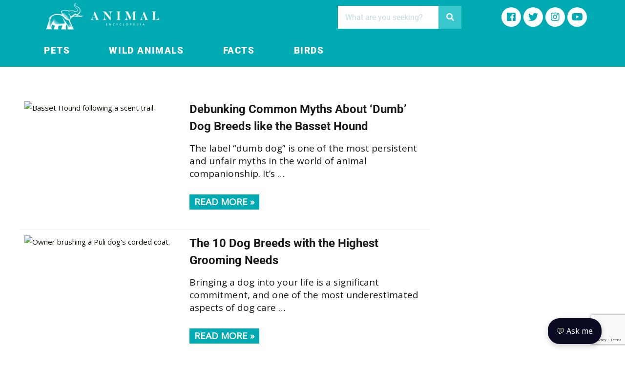

--- FILE ---
content_type: text/html; charset=UTF-8
request_url: https://animalencyclopedia.info/16-animals-that-were-successfully-cloned/
body_size: 66412
content:
<!DOCTYPE html>
<html lang="en-US">
<head>
<meta charset="UTF-8">
<meta name="viewport" content="width=device-width, initial-scale=1">
<link rel="profile" href="https://gmpg.org/xfn/11">

<title>Animal Encyclopedia</title>
<meta name='robots' content='max-image-preview:large' />
<link rel='dns-prefetch' href='//fonts.googleapis.com' />
<link rel="alternate" type="application/rss+xml" title="Animal Encyclopedia &raquo; Feed" href="https://animalencyclopedia.info/feed/" />
<link rel="alternate" type="application/rss+xml" title="Animal Encyclopedia &raquo; Comments Feed" href="https://animalencyclopedia.info/comments/feed/" />
<style id='wp-img-auto-sizes-contain-inline-css'>
img:is([sizes=auto i],[sizes^="auto," i]){contain-intrinsic-size:3000px 1500px}
/*# sourceURL=wp-img-auto-sizes-contain-inline-css */
</style>
<link rel='stylesheet' id='astra-theme-css-css' href='https://animalencyclopedia.info/wp-content/themes/astra/assets/css/minified/style.min.css?ver=3.6.9' media='all' />
<style id='astra-theme-css-inline-css'>
html{font-size:93.75%;}a,.page-title{color:#090a00;}a:hover,a:focus{color:#3a3a3a;}body,button,input,select,textarea,.ast-button,.ast-custom-button{font-family:'Open Sans',sans-serif;font-weight:400;font-size:15px;font-size:1rem;}blockquote{color:#000000;}.site-title{font-size:35px;font-size:2.3333333333333rem;display:block;}header .custom-logo-link img{max-width:294px;}.astra-logo-svg{width:294px;}.ast-archive-description .ast-archive-title{font-size:40px;font-size:2.6666666666667rem;}.site-header .site-description{font-size:15px;font-size:1rem;display:none;}.entry-title{font-size:30px;font-size:2rem;}h1,.entry-content h1{font-size:38px;font-size:2.5333333333333rem;font-weight:400;font-family:'Open Sans',sans-serif;}h2,.entry-content h2{font-size:30px;font-size:2rem;font-weight:400;font-family:'Open Sans',sans-serif;}h3,.entry-content h3{font-size:25px;font-size:1.6666666666667rem;font-weight:400;font-family:'Open Sans',sans-serif;}h4,.entry-content h4{font-size:20px;font-size:1.3333333333333rem;}h5,.entry-content h5{font-size:18px;font-size:1.2rem;}h6,.entry-content h6{font-size:15px;font-size:1rem;}.ast-single-post .entry-title,.page-title{font-size:30px;font-size:2rem;}::selection{background-color:#02060a;color:#ffffff;}body,h1,.entry-title a,.entry-content h1,h2,.entry-content h2,h3,.entry-content h3,h4,.entry-content h4,h5,.entry-content h5,h6,.entry-content h6{color:#191919;}.tagcloud a:hover,.tagcloud a:focus,.tagcloud a.current-item{color:#ffffff;border-color:#090a00;background-color:#090a00;}input:focus,input[type="text"]:focus,input[type="email"]:focus,input[type="url"]:focus,input[type="password"]:focus,input[type="reset"]:focus,input[type="search"]:focus,textarea:focus{border-color:#090a00;}input[type="radio"]:checked,input[type=reset],input[type="checkbox"]:checked,input[type="checkbox"]:hover:checked,input[type="checkbox"]:focus:checked,input[type=range]::-webkit-slider-thumb{border-color:#090a00;background-color:#090a00;box-shadow:none;}.site-footer a:hover + .post-count,.site-footer a:focus + .post-count{background:#090a00;border-color:#090a00;}.single .nav-links .nav-previous,.single .nav-links .nav-next{color:#090a00;}.entry-meta,.entry-meta *{line-height:1.45;color:#090a00;}.entry-meta a:hover,.entry-meta a:hover *,.entry-meta a:focus,.entry-meta a:focus *,.page-links > .page-link,.page-links .page-link:hover,.post-navigation a:hover{color:#3a3a3a;}.widget-title{font-size:21px;font-size:1.4rem;color:#191919;}#cat option,.secondary .calendar_wrap thead a,.secondary .calendar_wrap thead a:visited{color:#090a00;}.secondary .calendar_wrap #today,.ast-progress-val span{background:#090a00;}.secondary a:hover + .post-count,.secondary a:focus + .post-count{background:#090a00;border-color:#090a00;}.calendar_wrap #today > a{color:#ffffff;}.page-links .page-link,.single .post-navigation a{color:#090a00;}.single .ast-author-details .author-title{color:#3a3a3a;}#secondary,#secondary button,#secondary input,#secondary select,#secondary textarea{font-size:15px;font-size:1rem;}.main-header-menu .menu-link,.ast-header-custom-item a{color:#191919;}.main-header-menu .menu-item:hover > .menu-link,.main-header-menu .menu-item:hover > .ast-menu-toggle,.main-header-menu .ast-masthead-custom-menu-items a:hover,.main-header-menu .menu-item.focus > .menu-link,.main-header-menu .menu-item.focus > .ast-menu-toggle,.main-header-menu .current-menu-item > .menu-link,.main-header-menu .current-menu-ancestor > .menu-link,.main-header-menu .current-menu-item > .ast-menu-toggle,.main-header-menu .current-menu-ancestor > .ast-menu-toggle{color:#090a00;}.header-main-layout-3 .ast-main-header-bar-alignment{margin-right:auto;}.header-main-layout-2 .site-header-section-left .ast-site-identity{text-align:left;}.ast-logo-title-inline .site-logo-img{padding-right:1em;}.site-logo-img img{ transition:all 0.2s linear;}.ast-header-break-point .ast-mobile-menu-buttons-minimal.menu-toggle{background:transparent;color:#02060a;}.ast-header-break-point .ast-mobile-menu-buttons-outline.menu-toggle{background:transparent;border:1px solid #02060a;color:#02060a;}.ast-header-break-point .ast-mobile-menu-buttons-fill.menu-toggle{background:#02060a;}#secondary {margin: 4em 0 2.5em;word-break: break-word;line-height: 2;}#secondary li {margin-bottom: 0.25em;}#secondary li:last-child {margin-bottom: 0;}@media (max-width: 768px) {.js_active .ast-plain-container.ast-single-post #secondary {margin-top: 1.5em;}}.ast-separate-container.ast-two-container #secondary .widget {background-color: #fff;padding: 2em;margin-bottom: 2em;}@media (min-width: 993px) {.ast-left-sidebar #secondary {padding-right: 60px;}.ast-right-sidebar #secondary {padding-left: 60px;}}@media (max-width: 993px) {.ast-right-sidebar #secondary {padding-left: 30px;}.ast-left-sidebar #secondary {padding-right: 30px;}}.footer-adv .footer-adv-overlay{border-top-style:solid;border-top-color:#7a7a7a;}.wp-block-buttons.aligncenter{justify-content:center;}@media (max-width:782px){.entry-content .wp-block-columns .wp-block-column{margin-left:0px;}}@media (max-width:768px){.ast-separate-container .ast-article-post,.ast-separate-container .ast-article-single{padding:1.5em 2.14em;}.ast-separate-container #primary,.ast-separate-container #secondary{padding:1.5em 0;}#primary,#secondary{padding:1.5em 0;margin:0;}.ast-left-sidebar #content > .ast-container{display:flex;flex-direction:column-reverse;width:100%;}.ast-author-box img.avatar{margin:20px 0 0 0;}}@media (max-width:768px){#secondary.secondary{padding-top:0;}.ast-separate-container.ast-right-sidebar #secondary{padding-left:1em;padding-right:1em;}.ast-separate-container.ast-two-container #secondary{padding-left:0;padding-right:0;}.ast-page-builder-template .entry-header #secondary,.ast-page-builder-template #secondary{margin-top:1.5em;}}@media (max-width:768px){.ast-right-sidebar #primary{padding-right:0;}.ast-page-builder-template.ast-left-sidebar #secondary,.ast-page-builder-template.ast-right-sidebar #secondary{padding-right:20px;padding-left:20px;}.ast-right-sidebar #secondary,.ast-left-sidebar #primary{padding-left:0;}.ast-left-sidebar #secondary{padding-right:0;}}@media (min-width:769px){.ast-separate-container.ast-right-sidebar #primary,.ast-separate-container.ast-left-sidebar #primary{border:0;}.search-no-results.ast-separate-container #primary{margin-bottom:4em;}}@media (min-width:769px){.ast-right-sidebar #primary{border-right:1px solid #eee;}.ast-left-sidebar #primary{border-left:1px solid #eee;}.ast-right-sidebar #secondary{border-left:1px solid #eee;margin-left:-1px;}.ast-left-sidebar #secondary{border-right:1px solid #eee;margin-right:-1px;}.ast-separate-container.ast-two-container.ast-right-sidebar #secondary{padding-left:30px;padding-right:0;}.ast-separate-container.ast-two-container.ast-left-sidebar #secondary{padding-right:30px;padding-left:0;}.ast-separate-container.ast-right-sidebar #secondary,.ast-separate-container.ast-left-sidebar #secondary{border:0;margin-left:auto;margin-right:auto;}.ast-separate-container.ast-two-container #secondary .widget:last-child{margin-bottom:0;}}.menu-toggle,button,.ast-button,.ast-custom-button,.button,input#submit,input[type="button"],input[type="submit"],input[type="reset"]{color:#ffffff;border-color:#02060a;background-color:#02060a;border-radius:2px;padding-top:10px;padding-right:40px;padding-bottom:10px;padding-left:40px;font-family:inherit;font-weight:inherit;}button:focus,.menu-toggle:hover,button:hover,.ast-button:hover,.ast-custom-button:hover .button:hover,.ast-custom-button:hover,input[type=reset]:hover,input[type=reset]:focus,input#submit:hover,input#submit:focus,input[type="button"]:hover,input[type="button"]:focus,input[type="submit"]:hover,input[type="submit"]:focus{color:#ffffff;background-color:#3a3a3a;border-color:#3a3a3a;}@media (min-width:544px){.ast-container{max-width:100%;}}@media (max-width:544px){.ast-separate-container .ast-article-post,.ast-separate-container .ast-article-single,.ast-separate-container .comments-title,.ast-separate-container .ast-archive-description{padding:1.5em 1em;}.ast-separate-container #content .ast-container{padding-left:0.54em;padding-right:0.54em;}.ast-separate-container .ast-comment-list li.depth-1{padding:1.5em 1em;margin-bottom:1.5em;}.ast-separate-container .ast-comment-list .bypostauthor{padding:.5em;}.ast-search-menu-icon.ast-dropdown-active .search-field{width:170px;}.ast-separate-container #secondary{padding-top:0;}.ast-separate-container.ast-two-container #secondary .widget{margin-bottom:1.5em;padding-left:1em;padding-right:1em;}.site-branding img,.site-header .site-logo-img .custom-logo-link img{max-width:100%;}}@media (max-width:768px){.ast-mobile-header-stack .main-header-bar .ast-search-menu-icon{display:inline-block;}.ast-header-break-point.ast-header-custom-item-outside .ast-mobile-header-stack .main-header-bar .ast-search-icon{margin:0;}.ast-comment-avatar-wrap img{max-width:2.5em;}.ast-separate-container .ast-comment-list li.depth-1{padding:1.5em 2.14em;}.ast-separate-container .comment-respond{padding:2em 2.14em;}.ast-comment-meta{padding:0 1.8888em 1.3333em;}}body,.ast-separate-container{background-color:#ffffff;;}@media (max-width:768px){.site-title{display:block;}.ast-archive-description .ast-archive-title{font-size:40px;}.site-header .site-description{display:none;}.entry-title{font-size:30px;}h1,.entry-content h1{font-size:30px;}h2,.entry-content h2{font-size:25px;}h3,.entry-content h3{font-size:20px;}.ast-single-post .entry-title,.page-title{font-size:30px;}}@media (max-width:544px){.site-title{display:block;}.ast-archive-description .ast-archive-title{font-size:40px;}.site-header .site-description{display:none;}.entry-title{font-size:30px;}h1,.entry-content h1{font-size:30px;}h2,.entry-content h2{font-size:25px;}h3,.entry-content h3{font-size:20px;}.ast-single-post .entry-title,.page-title{font-size:30px;}}@media (max-width:768px){html{font-size:85.5%;}}@media (max-width:544px){html{font-size:85.5%;}}@media (min-width:769px){.ast-container{max-width:1240px;}}@font-face {font-family: "Astra";src: url(https://animalencyclopedia.info/wp-content/themes/astra/assets/fonts/astra.woff) format("woff"),url(https://animalencyclopedia.info/wp-content/themes/astra/assets/fonts/astra.ttf) format("truetype"),url(https://animalencyclopedia.info/wp-content/themes/astra/assets/fonts/astra.svg#astra) format("svg");font-weight: normal;font-style: normal;font-display: fallback;}@media (max-width:921px) {.main-header-bar .main-header-bar-navigation{display:none;}}.ast-desktop .main-header-menu.submenu-with-border .sub-menu,.ast-desktop .main-header-menu.submenu-with-border .astra-full-megamenu-wrapper{border-color:#02060a;}.ast-desktop .main-header-menu.submenu-with-border .sub-menu{border-top-width:2px;border-right-width:0px;border-left-width:0px;border-bottom-width:0px;border-style:solid;}.ast-desktop .main-header-menu.submenu-with-border .sub-menu .sub-menu{top:-2px;}.ast-desktop .main-header-menu.submenu-with-border .sub-menu .menu-link,.ast-desktop .main-header-menu.submenu-with-border .children .menu-link{border-bottom-width:0px;border-style:solid;border-color:#eaeaea;}@media (min-width:769px){.main-header-menu .sub-menu .menu-item.ast-left-align-sub-menu:hover > .sub-menu,.main-header-menu .sub-menu .menu-item.ast-left-align-sub-menu.focus > .sub-menu{margin-left:-0px;}}.ast-small-footer{border-top-style:solid;border-top-width:1px;border-top-color:#7a7a7a;}.ast-small-footer-wrap{text-align:center;}.ast-header-break-point.ast-header-custom-item-inside .main-header-bar .main-header-bar-navigation .ast-search-icon {display: none;}.ast-header-break-point.ast-header-custom-item-inside .main-header-bar .ast-search-menu-icon .search-form {padding: 0;display: block;overflow: hidden;}.ast-header-break-point .ast-header-custom-item .widget:last-child {margin-bottom: 1em;}.ast-header-custom-item .widget {margin: 0.5em;display: inline-block;vertical-align: middle;}.ast-header-custom-item .widget p {margin-bottom: 0;}.ast-header-custom-item .widget li {width: auto;}.ast-header-custom-item-inside .button-custom-menu-item .menu-link {display: none;}.ast-header-custom-item-inside.ast-header-break-point .button-custom-menu-item .ast-custom-button-link {display: none;}.ast-header-custom-item-inside.ast-header-break-point .button-custom-menu-item .menu-link {display: block;}.ast-header-break-point.ast-header-custom-item-outside .main-header-bar .ast-search-icon {margin-right: 1em;}.ast-header-break-point.ast-header-custom-item-inside .main-header-bar .ast-search-menu-icon .search-field,.ast-header-break-point.ast-header-custom-item-inside .main-header-bar .ast-search-menu-icon.ast-inline-search .search-field {width: 100%;padding-right: 5.5em;}.ast-header-break-point.ast-header-custom-item-inside .main-header-bar .ast-search-menu-icon .search-submit {display: block;position: absolute;height: 100%;top: 0;right: 0;padding: 0 1em;border-radius: 0;}.ast-header-break-point .ast-header-custom-item .ast-masthead-custom-menu-items {padding-left: 20px;padding-right: 20px;margin-bottom: 1em;margin-top: 1em;}.ast-header-custom-item-inside.ast-header-break-point .button-custom-menu-item {padding-left: 0;padding-right: 0;margin-top: 0;margin-bottom: 0;}.astra-icon-down_arrow::after {content: "\e900";font-family: Astra;}.astra-icon-close::after {content: "\e5cd";font-family: Astra;}.astra-icon-drag_handle::after {content: "\e25d";font-family: Astra;}.astra-icon-format_align_justify::after {content: "\e235";font-family: Astra;}.astra-icon-menu::after {content: "\e5d2";font-family: Astra;}.astra-icon-reorder::after {content: "\e8fe";font-family: Astra;}.astra-icon-search::after {content: "\e8b6";font-family: Astra;}.astra-icon-zoom_in::after {content: "\e56b";font-family: Astra;}.astra-icon-check-circle::after {content: "\e901";font-family: Astra;}.astra-icon-shopping-cart::after {content: "\f07a";font-family: Astra;}.astra-icon-shopping-bag::after {content: "\f290";font-family: Astra;}.astra-icon-shopping-basket::after {content: "\f291";font-family: Astra;}.astra-icon-circle-o::after {content: "\e903";font-family: Astra;}.astra-icon-certificate::after {content: "\e902";font-family: Astra;}.ast-breadcrumbs .trail-browse,.ast-breadcrumbs .trail-items,.ast-breadcrumbs .trail-items li{display:inline-block;margin:0;padding:0;border:none;background:inherit;text-indent:0;}.ast-breadcrumbs .trail-browse{font-size:inherit;font-style:inherit;font-weight:inherit;color:inherit;}.ast-breadcrumbs .trail-items{list-style:none;}.trail-items li::after{padding:0 0.3em;content:"\00bb";}.trail-items li:last-of-type::after{display:none;}h1,.entry-content h1,h2,.entry-content h2,h3,.entry-content h3,h4,.entry-content h4,h5,.entry-content h5,h6,.entry-content h6{color:#0a0a0a;}.elementor-template-full-width .ast-container{display:block;}@media (max-width:544px){.elementor-element .elementor-wc-products .woocommerce[class*="columns-"] ul.products li.product{width:auto;margin:0;}.elementor-element .woocommerce .woocommerce-result-count{float:none;}}.ast-header-break-point .main-header-bar{border-bottom-width:1px;}@media (min-width:769px){.main-header-bar{border-bottom-width:1px;}}@media (min-width:769px){#primary{width:70%;}#secondary{width:30%;}}.ast-safari-browser-less-than-11 .main-header-menu .menu-item,.ast-safari-browser-less-than-11 .main-header-bar .ast-masthead-custom-menu-items{display:block;}.main-header-menu .menu-item,#astra-footer-menu .menu-item,.main-header-bar .ast-masthead-custom-menu-items{-js-display:flex;display:flex;-webkit-box-pack:center;-webkit-justify-content:center;-moz-box-pack:center;-ms-flex-pack:center;justify-content:center;-webkit-box-orient:vertical;-webkit-box-direction:normal;-webkit-flex-direction:column;-moz-box-orient:vertical;-moz-box-direction:normal;-ms-flex-direction:column;flex-direction:column;}.main-header-menu > .menu-item > .menu-link,#astra-footer-menu > .menu-item > .menu-link,{height:100%;-webkit-box-align:center;-webkit-align-items:center;-moz-box-align:center;-ms-flex-align:center;align-items:center;-js-display:flex;display:flex;}.ast-primary-menu-disabled .main-header-bar .ast-masthead-custom-menu-items{flex:unset;}.header-main-layout-1 .ast-flex.main-header-container,.header-main-layout-3 .ast-flex.main-header-container{-webkit-align-content:center;-ms-flex-line-pack:center;align-content:center;-webkit-box-align:center;-webkit-align-items:center;-moz-box-align:center;-ms-flex-align:center;align-items:center;}.main-header-menu .sub-menu .menu-item.menu-item-has-children > .menu-link:after{position:absolute;right:1em;top:50%;transform:translate(0,-50%) rotate(270deg);}.ast-header-break-point .main-header-bar .main-header-bar-navigation .page_item_has_children > .ast-menu-toggle::before,.ast-header-break-point .main-header-bar .main-header-bar-navigation .menu-item-has-children > .ast-menu-toggle::before,.ast-mobile-popup-drawer .main-header-bar-navigation .menu-item-has-children>.ast-menu-toggle::before,.ast-header-break-point .ast-mobile-header-wrap .main-header-bar-navigation .menu-item-has-children > .ast-menu-toggle::before{font-weight:bold;content:"\e900";font-family:Astra;text-decoration:inherit;display:inline-block;}.ast-header-break-point .main-navigation ul.sub-menu .menu-item .menu-link:before{content:"\e900";font-family:Astra;font-size:.65em;text-decoration:inherit;display:inline-block;transform:translate(0,-2px) rotateZ(270deg);margin-right:5px;}.widget_search .search-form:after{font-family:Astra;font-size:1.2em;font-weight:normal;content:"\e8b6";position:absolute;top:50%;right:15px;transform:translate(0,-50%);}.astra-search-icon::before{content:"\e8b6";font-family:Astra;font-style:normal;font-weight:normal;text-decoration:inherit;text-align:center;-webkit-font-smoothing:antialiased;-moz-osx-font-smoothing:grayscale;}.main-header-bar .main-header-bar-navigation .page_item_has_children > a:after,.main-header-bar .main-header-bar-navigation .menu-item-has-children > a:after,.site-header-focus-item .main-header-bar-navigation .menu-item-has-children > .menu-link:after{content:"\e900";display:inline-block;font-family:Astra;font-size:.6rem;font-weight:bold;text-rendering:auto;-webkit-font-smoothing:antialiased;-moz-osx-font-smoothing:grayscale;margin-left:10px;line-height:normal;}.ast-mobile-popup-drawer .main-header-bar-navigation .ast-submenu-expanded>.ast-menu-toggle::before{transform:rotateX(180deg);}.ast-header-break-point .main-header-bar-navigation .menu-item-has-children > .menu-link:after{display:none;}.ast-pagination .next.page-numbers{display:inherit;float:none;}.ast-pagination a{color:#090a00;}.ast-pagination a:hover,.ast-pagination a:focus,.ast-pagination > span:hover:not(.dots),.ast-pagination > span.current{color:#3a3a3a;}.ast-pagination .prev.page-numbers,.ast-pagination .next.page-numbers {padding: 0 1.5em;height: 2.33333em;line-height: calc(2.33333em - 3px);}.ast-pagination {display: inline-block;width: 100%;padding-top: 2em;text-align: center;}.ast-pagination .page-numbers {display: inline-block;width: 2.33333em;height: 2.33333em;font-size: 16px;font-size: 1.06666rem;line-height: calc(2.33333em - 3px);}.ast-pagination .nav-links {display: inline-block;width: 100%;}@media (max-width: 420px) {.ast-pagination .prev.page-numbers,.ast-pagination .next.page-numbers {width: 100%;text-align: center;margin: 0;}.ast-pagination-circle .ast-pagination .next.page-numbers,.ast-pagination-square .ast-pagination .next.page-numbers{margin-top: 10px;}.ast-pagination-circle .ast-pagination .prev.page-numbers,.ast-pagination-square .ast-pagination .prev.page-numbers{margin-bottom: 10px;}}.ast-pagination .prev,.ast-pagination .prev:visited,.ast-pagination .prev:focus,.ast-pagination .next,.ast-pagination .next:visited,.ast-pagination .next:focus {display: inline-block;width: auto;}.ast-page-builder-template .ast-pagination {padding: 2em;}.ast-pagination .prev.page-numbers.dots,.ast-pagination .prev.page-numbers.dots:hover,.ast-pagination .prev.page-numbers.dots:focus,.ast-pagination .prev.page-numbers:visited.dots,.ast-pagination .prev.page-numbers:visited.dots:hover,.ast-pagination .prev.page-numbers:visited.dots:focus,.ast-pagination .prev.page-numbers:focus.dots,.ast-pagination .prev.page-numbers:focus.dots:hover,.ast-pagination .prev.page-numbers:focus.dots:focus,.ast-pagination .next.page-numbers.dots,.ast-pagination .next.page-numbers.dots:hover,.ast-pagination .next.page-numbers.dots:focus,.ast-pagination .next.page-numbers:visited.dots,.ast-pagination .next.page-numbers:visited.dots:hover,.ast-pagination .next.page-numbers:visited.dots:focus,.ast-pagination .next.page-numbers:focus.dots,.ast-pagination .next.page-numbers:focus.dots:hover,.ast-pagination .next.page-numbers:focus.dots:focus {border: 2px solid #eaeaea;background: transparent;}.ast-pagination .prev.page-numbers.dots,.ast-pagination .prev.page-numbers:visited.dots,.ast-pagination .prev.page-numbers:focus.dots,.ast-pagination .next.page-numbers.dots,.ast-pagination .next.page-numbers:visited.dots,.ast-pagination .next.page-numbers:focus.dots {cursor: default;}@media (min-width: 993px) {.ast-pagination {padding-left: 3.33333em;padding-right: 3.33333em;}}.ast-pagination .prev.page-numbers {float: left;}.ast-pagination .next.page-numbers {float: right;}@media (max-width: 768px) {.ast-pagination .next.page-numbers .page-navigation {padding-right: 0;}}@media (min-width: 769px) {.ast-pagination .prev.page-numbers.next,.ast-pagination .prev.page-numbers:visited.next,.ast-pagination .prev.page-numbers:focus.next,.ast-pagination .next.page-numbers.next,.ast-pagination .next.page-numbers:visited.next,.ast-pagination .next.page-numbers:focus.next {margin-right: 0;}}
/*# sourceURL=astra-theme-css-inline-css */
</style>
<link rel='stylesheet' id='astra-google-fonts-css' href='https://fonts.googleapis.com/css?family=Open+Sans%3A400%2C&#038;display=fallback&#038;ver=3.6.9' media='all' />
<style id='wp-emoji-styles-inline-css'>

	img.wp-smiley, img.emoji {
		display: inline !important;
		border: none !important;
		box-shadow: none !important;
		height: 1em !important;
		width: 1em !important;
		margin: 0 0.07em !important;
		vertical-align: -0.1em !important;
		background: none !important;
		padding: 0 !important;
	}
/*# sourceURL=wp-emoji-styles-inline-css */
</style>
<link rel='stylesheet' id='wp-block-library-css' href='https://animalencyclopedia.info/wp-includes/css/dist/block-library/style.min.css?ver=6.9' media='all' />
<style id='global-styles-inline-css'>
:root{--wp--preset--aspect-ratio--square: 1;--wp--preset--aspect-ratio--4-3: 4/3;--wp--preset--aspect-ratio--3-4: 3/4;--wp--preset--aspect-ratio--3-2: 3/2;--wp--preset--aspect-ratio--2-3: 2/3;--wp--preset--aspect-ratio--16-9: 16/9;--wp--preset--aspect-ratio--9-16: 9/16;--wp--preset--color--black: #000000;--wp--preset--color--cyan-bluish-gray: #abb8c3;--wp--preset--color--white: #ffffff;--wp--preset--color--pale-pink: #f78da7;--wp--preset--color--vivid-red: #cf2e2e;--wp--preset--color--luminous-vivid-orange: #ff6900;--wp--preset--color--luminous-vivid-amber: #fcb900;--wp--preset--color--light-green-cyan: #7bdcb5;--wp--preset--color--vivid-green-cyan: #00d084;--wp--preset--color--pale-cyan-blue: #8ed1fc;--wp--preset--color--vivid-cyan-blue: #0693e3;--wp--preset--color--vivid-purple: #9b51e0;--wp--preset--gradient--vivid-cyan-blue-to-vivid-purple: linear-gradient(135deg,rgb(6,147,227) 0%,rgb(155,81,224) 100%);--wp--preset--gradient--light-green-cyan-to-vivid-green-cyan: linear-gradient(135deg,rgb(122,220,180) 0%,rgb(0,208,130) 100%);--wp--preset--gradient--luminous-vivid-amber-to-luminous-vivid-orange: linear-gradient(135deg,rgb(252,185,0) 0%,rgb(255,105,0) 100%);--wp--preset--gradient--luminous-vivid-orange-to-vivid-red: linear-gradient(135deg,rgb(255,105,0) 0%,rgb(207,46,46) 100%);--wp--preset--gradient--very-light-gray-to-cyan-bluish-gray: linear-gradient(135deg,rgb(238,238,238) 0%,rgb(169,184,195) 100%);--wp--preset--gradient--cool-to-warm-spectrum: linear-gradient(135deg,rgb(74,234,220) 0%,rgb(151,120,209) 20%,rgb(207,42,186) 40%,rgb(238,44,130) 60%,rgb(251,105,98) 80%,rgb(254,248,76) 100%);--wp--preset--gradient--blush-light-purple: linear-gradient(135deg,rgb(255,206,236) 0%,rgb(152,150,240) 100%);--wp--preset--gradient--blush-bordeaux: linear-gradient(135deg,rgb(254,205,165) 0%,rgb(254,45,45) 50%,rgb(107,0,62) 100%);--wp--preset--gradient--luminous-dusk: linear-gradient(135deg,rgb(255,203,112) 0%,rgb(199,81,192) 50%,rgb(65,88,208) 100%);--wp--preset--gradient--pale-ocean: linear-gradient(135deg,rgb(255,245,203) 0%,rgb(182,227,212) 50%,rgb(51,167,181) 100%);--wp--preset--gradient--electric-grass: linear-gradient(135deg,rgb(202,248,128) 0%,rgb(113,206,126) 100%);--wp--preset--gradient--midnight: linear-gradient(135deg,rgb(2,3,129) 0%,rgb(40,116,252) 100%);--wp--preset--font-size--small: 13px;--wp--preset--font-size--medium: 20px;--wp--preset--font-size--large: 36px;--wp--preset--font-size--x-large: 42px;--wp--preset--spacing--20: 0.44rem;--wp--preset--spacing--30: 0.67rem;--wp--preset--spacing--40: 1rem;--wp--preset--spacing--50: 1.5rem;--wp--preset--spacing--60: 2.25rem;--wp--preset--spacing--70: 3.38rem;--wp--preset--spacing--80: 5.06rem;--wp--preset--shadow--natural: 6px 6px 9px rgba(0, 0, 0, 0.2);--wp--preset--shadow--deep: 12px 12px 50px rgba(0, 0, 0, 0.4);--wp--preset--shadow--sharp: 6px 6px 0px rgba(0, 0, 0, 0.2);--wp--preset--shadow--outlined: 6px 6px 0px -3px rgb(255, 255, 255), 6px 6px rgb(0, 0, 0);--wp--preset--shadow--crisp: 6px 6px 0px rgb(0, 0, 0);}:where(.is-layout-flex){gap: 0.5em;}:where(.is-layout-grid){gap: 0.5em;}body .is-layout-flex{display: flex;}.is-layout-flex{flex-wrap: wrap;align-items: center;}.is-layout-flex > :is(*, div){margin: 0;}body .is-layout-grid{display: grid;}.is-layout-grid > :is(*, div){margin: 0;}:where(.wp-block-columns.is-layout-flex){gap: 2em;}:where(.wp-block-columns.is-layout-grid){gap: 2em;}:where(.wp-block-post-template.is-layout-flex){gap: 1.25em;}:where(.wp-block-post-template.is-layout-grid){gap: 1.25em;}.has-black-color{color: var(--wp--preset--color--black) !important;}.has-cyan-bluish-gray-color{color: var(--wp--preset--color--cyan-bluish-gray) !important;}.has-white-color{color: var(--wp--preset--color--white) !important;}.has-pale-pink-color{color: var(--wp--preset--color--pale-pink) !important;}.has-vivid-red-color{color: var(--wp--preset--color--vivid-red) !important;}.has-luminous-vivid-orange-color{color: var(--wp--preset--color--luminous-vivid-orange) !important;}.has-luminous-vivid-amber-color{color: var(--wp--preset--color--luminous-vivid-amber) !important;}.has-light-green-cyan-color{color: var(--wp--preset--color--light-green-cyan) !important;}.has-vivid-green-cyan-color{color: var(--wp--preset--color--vivid-green-cyan) !important;}.has-pale-cyan-blue-color{color: var(--wp--preset--color--pale-cyan-blue) !important;}.has-vivid-cyan-blue-color{color: var(--wp--preset--color--vivid-cyan-blue) !important;}.has-vivid-purple-color{color: var(--wp--preset--color--vivid-purple) !important;}.has-black-background-color{background-color: var(--wp--preset--color--black) !important;}.has-cyan-bluish-gray-background-color{background-color: var(--wp--preset--color--cyan-bluish-gray) !important;}.has-white-background-color{background-color: var(--wp--preset--color--white) !important;}.has-pale-pink-background-color{background-color: var(--wp--preset--color--pale-pink) !important;}.has-vivid-red-background-color{background-color: var(--wp--preset--color--vivid-red) !important;}.has-luminous-vivid-orange-background-color{background-color: var(--wp--preset--color--luminous-vivid-orange) !important;}.has-luminous-vivid-amber-background-color{background-color: var(--wp--preset--color--luminous-vivid-amber) !important;}.has-light-green-cyan-background-color{background-color: var(--wp--preset--color--light-green-cyan) !important;}.has-vivid-green-cyan-background-color{background-color: var(--wp--preset--color--vivid-green-cyan) !important;}.has-pale-cyan-blue-background-color{background-color: var(--wp--preset--color--pale-cyan-blue) !important;}.has-vivid-cyan-blue-background-color{background-color: var(--wp--preset--color--vivid-cyan-blue) !important;}.has-vivid-purple-background-color{background-color: var(--wp--preset--color--vivid-purple) !important;}.has-black-border-color{border-color: var(--wp--preset--color--black) !important;}.has-cyan-bluish-gray-border-color{border-color: var(--wp--preset--color--cyan-bluish-gray) !important;}.has-white-border-color{border-color: var(--wp--preset--color--white) !important;}.has-pale-pink-border-color{border-color: var(--wp--preset--color--pale-pink) !important;}.has-vivid-red-border-color{border-color: var(--wp--preset--color--vivid-red) !important;}.has-luminous-vivid-orange-border-color{border-color: var(--wp--preset--color--luminous-vivid-orange) !important;}.has-luminous-vivid-amber-border-color{border-color: var(--wp--preset--color--luminous-vivid-amber) !important;}.has-light-green-cyan-border-color{border-color: var(--wp--preset--color--light-green-cyan) !important;}.has-vivid-green-cyan-border-color{border-color: var(--wp--preset--color--vivid-green-cyan) !important;}.has-pale-cyan-blue-border-color{border-color: var(--wp--preset--color--pale-cyan-blue) !important;}.has-vivid-cyan-blue-border-color{border-color: var(--wp--preset--color--vivid-cyan-blue) !important;}.has-vivid-purple-border-color{border-color: var(--wp--preset--color--vivid-purple) !important;}.has-vivid-cyan-blue-to-vivid-purple-gradient-background{background: var(--wp--preset--gradient--vivid-cyan-blue-to-vivid-purple) !important;}.has-light-green-cyan-to-vivid-green-cyan-gradient-background{background: var(--wp--preset--gradient--light-green-cyan-to-vivid-green-cyan) !important;}.has-luminous-vivid-amber-to-luminous-vivid-orange-gradient-background{background: var(--wp--preset--gradient--luminous-vivid-amber-to-luminous-vivid-orange) !important;}.has-luminous-vivid-orange-to-vivid-red-gradient-background{background: var(--wp--preset--gradient--luminous-vivid-orange-to-vivid-red) !important;}.has-very-light-gray-to-cyan-bluish-gray-gradient-background{background: var(--wp--preset--gradient--very-light-gray-to-cyan-bluish-gray) !important;}.has-cool-to-warm-spectrum-gradient-background{background: var(--wp--preset--gradient--cool-to-warm-spectrum) !important;}.has-blush-light-purple-gradient-background{background: var(--wp--preset--gradient--blush-light-purple) !important;}.has-blush-bordeaux-gradient-background{background: var(--wp--preset--gradient--blush-bordeaux) !important;}.has-luminous-dusk-gradient-background{background: var(--wp--preset--gradient--luminous-dusk) !important;}.has-pale-ocean-gradient-background{background: var(--wp--preset--gradient--pale-ocean) !important;}.has-electric-grass-gradient-background{background: var(--wp--preset--gradient--electric-grass) !important;}.has-midnight-gradient-background{background: var(--wp--preset--gradient--midnight) !important;}.has-small-font-size{font-size: var(--wp--preset--font-size--small) !important;}.has-medium-font-size{font-size: var(--wp--preset--font-size--medium) !important;}.has-large-font-size{font-size: var(--wp--preset--font-size--large) !important;}.has-x-large-font-size{font-size: var(--wp--preset--font-size--x-large) !important;}
/*# sourceURL=global-styles-inline-css */
</style>

<style id='classic-theme-styles-inline-css'>
/*! This file is auto-generated */
.wp-block-button__link{color:#fff;background-color:#32373c;border-radius:9999px;box-shadow:none;text-decoration:none;padding:calc(.667em + 2px) calc(1.333em + 2px);font-size:1.125em}.wp-block-file__button{background:#32373c;color:#fff;text-decoration:none}
/*# sourceURL=/wp-includes/css/classic-themes.min.css */
</style>
<link rel='stylesheet' id='contact-form-7-css' href='https://animalencyclopedia.info/wp-content/plugins/contact-form-7/includes/css/styles.css?ver=6.1.1' media='all' />
<link rel='stylesheet' id='astra-contact-form-7-css' href='https://animalencyclopedia.info/wp-content/themes/astra/assets/css/minified/compatibility/contact-form-7-main.min.css?ver=3.6.9' media='all' />
<link rel='stylesheet' id='astra-addon-css-css' href='https://animalencyclopedia.info/wp-content/uploads/astra-addon/astra-addon-62b034f0c21de1-39002354.css?ver=3.6.8' media='all' />
<style id='astra-addon-css-inline-css'>
.ast-separate-container .blog-layout-1,.ast-separate-container .blog-layout-2,.ast-separate-container .blog-layout-3{background-color:transparent;background-image:none;}.ast-separate-container .ast-article-post{background-color:#ffffff;;}@media (max-width:768px){.ast-separate-container .ast-article-post{background-color:#ffffff;;}}@media (max-width:544px){.ast-separate-container .ast-article-post{background-color:#ffffff;;}}.ast-separate-container .ast-article-single:not(.ast-related-post),.ast-separate-container .comment-respond,.ast-separate-container .ast-comment-list li,.ast-separate-container .ast-woocommerce-container,.ast-separate-container .error-404,.ast-separate-container .no-results,.single.ast-separate-container .ast-author-meta,.ast-separate-container .related-posts-title-wrapper,.ast-separate-container.ast-two-container #secondary .widget,.ast-separate-container .comments-count-wrapper,.ast-box-layout.ast-plain-container .site-content,.ast-padded-layout.ast-plain-container .site-content{background-color:#ffffff;;}@media (max-width:768px){.ast-separate-container .ast-article-single:not(.ast-related-post),.ast-separate-container .comment-respond,.ast-separate-container .ast-comment-list li,.ast-separate-container .ast-woocommerce-container,.ast-separate-container .error-404,.ast-separate-container .no-results,.single.ast-separate-container .ast-author-meta,.ast-separate-container .related-posts-title-wrapper,.ast-separate-container.ast-two-container #secondary .widget,.ast-separate-container .comments-count-wrapper,.ast-box-layout.ast-plain-container .site-content,.ast-padded-layout.ast-plain-container .site-content{background-color:#ffffff;;}}@media (max-width:544px){.ast-separate-container .ast-article-single:not(.ast-related-post),.ast-separate-container .comment-respond,.ast-separate-container .ast-comment-list li,.ast-separate-container .ast-woocommerce-container,.ast-separate-container .error-404,.ast-separate-container .no-results,.single.ast-separate-container .ast-author-meta,.ast-separate-container .related-posts-title-wrapper,.ast-separate-container.ast-two-container #secondary .widget,.ast-separate-container .comments-count-wrapper,.ast-box-layout.ast-plain-container .site-content,.ast-padded-layout.ast-plain-container .site-content{background-color:#ffffff;;}}.ast-header-search .ast-search-menu-icon .search-field{border-radius:2px;}.ast-header-search .ast-search-menu-icon .search-submit{border-radius:2px;}.ast-header-search .ast-search-menu-icon .search-form{border-top-width:1px;border-bottom-width:1px;border-left-width:1px;border-right-width:1px;border-color:#ddd;border-radius:2px;}.site-title,.site-title a{font-family:'Open Sans',sans-serif;text-transform:inherit;}.site-header .site-description{text-transform:inherit;}.entry-meta,.read-more{line-height:1.68;}.ast-pagination .page-numbers,.ast-pagination .page-navigation{font-size:19px;font-size:1.2666666666667rem;text-transform:uppercase;}.secondary .widget-title{font-family:'Open Sans',sans-serif;text-transform:inherit;}.secondary .widget > *:not(.widget-title){font-family:'Open Sans',sans-serif;}.ast-single-post .entry-title,.page-title{font-family:'Open Sans',sans-serif;line-height:2.46;text-transform:inherit;}.ast-archive-description .ast-archive-title{font-family:'Open Sans',sans-serif;line-height:2.01;text-transform:inherit;}.blog .entry-title,.blog .entry-title a,.archive .entry-title,.archive .entry-title a,.search .entry-title,.search .entry-title a{font-family:'Open Sans',sans-serif;line-height:1.49;text-transform:inherit;}h1,.entry-content h1{font-weight:400;font-family:'Open Sans',sans-serif;text-transform:inherit;}h2,.entry-content h2{font-weight:400;font-family:'Open Sans',sans-serif;text-transform:inherit;}h3,.entry-content h3{font-weight:400;font-family:'Open Sans',sans-serif;text-transform:inherit;}h4,.entry-content h4{font-weight:400;font-family:'Open Sans',sans-serif;text-transform:inherit;}h5,.entry-content h5{font-weight:400;font-family:'Open Sans',sans-serif;text-transform:inherit;}h6,.entry-content h6{font-weight:400;font-family:'Open Sans',sans-serif;text-transform:inherit;}.ast-search-box.header-cover #close::before,.ast-search-box.full-screen #close::before{font-family:Astra;content:"\e5cd";display:inline-block;transition:transform .3s ease-in-out;}
/*# sourceURL=astra-addon-css-inline-css */
</style>
<link rel='stylesheet' id='elementor-frontend-css' href='https://animalencyclopedia.info/wp-content/plugins/elementor/assets/css/frontend.min.css?ver=3.31.3' media='all' />
<link rel='stylesheet' id='widget-image-css' href='https://animalencyclopedia.info/wp-content/plugins/elementor/assets/css/widget-image.min.css?ver=3.31.3' media='all' />
<link rel='stylesheet' id='widget-search-form-css' href='https://animalencyclopedia.info/wp-content/plugins/elementor-pro/assets/css/widget-search-form.min.css?ver=3.31.0' media='all' />
<link rel='stylesheet' id='elementor-icons-shared-0-css' href='https://animalencyclopedia.info/wp-content/plugins/elementor/assets/lib/font-awesome/css/fontawesome.min.css?ver=5.15.3' media='all' />
<link rel='stylesheet' id='elementor-icons-fa-solid-css' href='https://animalencyclopedia.info/wp-content/plugins/elementor/assets/lib/font-awesome/css/solid.min.css?ver=5.15.3' media='all' />
<link rel='stylesheet' id='widget-social-icons-css' href='https://animalencyclopedia.info/wp-content/plugins/elementor/assets/css/widget-social-icons.min.css?ver=3.31.3' media='all' />
<link rel='stylesheet' id='e-apple-webkit-css' href='https://animalencyclopedia.info/wp-content/plugins/elementor/assets/css/conditionals/apple-webkit.min.css?ver=3.31.3' media='all' />
<link rel='stylesheet' id='widget-nav-menu-css' href='https://animalencyclopedia.info/wp-content/plugins/elementor-pro/assets/css/widget-nav-menu.min.css?ver=3.31.0' media='all' />
<link rel='stylesheet' id='e-sticky-css' href='https://animalencyclopedia.info/wp-content/plugins/elementor-pro/assets/css/modules/sticky.min.css?ver=3.31.0' media='all' />
<link rel='stylesheet' id='widget-heading-css' href='https://animalencyclopedia.info/wp-content/plugins/elementor/assets/css/widget-heading.min.css?ver=3.31.3' media='all' />
<link rel='stylesheet' id='widget-icon-list-css' href='https://animalencyclopedia.info/wp-content/plugins/elementor/assets/css/widget-icon-list.min.css?ver=3.31.3' media='all' />
<link rel='stylesheet' id='elementor-icons-css' href='https://animalencyclopedia.info/wp-content/plugins/elementor/assets/lib/eicons/css/elementor-icons.min.css?ver=5.43.0' media='all' />
<link rel='stylesheet' id='elementor-post-1028093-css' href='https://animalencyclopedia.info/wp-content/uploads/elementor/css/post-1028093.css?ver=1760359733' media='all' />
<link rel='stylesheet' id='font-awesome-5-all-css' href='https://animalencyclopedia.info/wp-content/plugins/elementor/assets/lib/font-awesome/css/all.min.css?ver=3.31.3' media='all' />
<link rel='stylesheet' id='font-awesome-4-shim-css' href='https://animalencyclopedia.info/wp-content/plugins/elementor/assets/lib/font-awesome/css/v4-shims.min.css?ver=3.31.3' media='all' />
<link rel='stylesheet' id='elementor-post-21428-css' href='https://animalencyclopedia.info/wp-content/uploads/elementor/css/post-21428.css?ver=1760359733' media='all' />
<link rel='stylesheet' id='elementor-post-21638-css' href='https://animalencyclopedia.info/wp-content/uploads/elementor/css/post-21638.css?ver=1760359733' media='all' />
<link rel='stylesheet' id='bws-custom-style-css' href='https://animalencyclopedia.info/wp-content/uploads/bws-custom-code/bws-custom-code.css?ver=2.4.2' media='all' />
<link rel='stylesheet' id='elementor-gf-local-roboto-css' href='https://animalencyclopedia.info/wp-content/uploads/elementor/google-fonts/css/roboto.css?ver=1754479373' media='all' />
<link rel='stylesheet' id='elementor-gf-local-robotoslab-css' href='https://animalencyclopedia.info/wp-content/uploads/elementor/google-fonts/css/robotoslab.css?ver=1754479377' media='all' />
<link rel='stylesheet' id='elementor-icons-fa-brands-css' href='https://animalencyclopedia.info/wp-content/plugins/elementor/assets/lib/font-awesome/css/brands.min.css?ver=5.15.3' media='all' />
<script src="https://animalencyclopedia.info/wp-includes/js/jquery/jquery.min.js?ver=3.7.1" id="jquery-core-js"></script>
<script src="https://animalencyclopedia.info/wp-includes/js/jquery/jquery-migrate.min.js?ver=3.4.1" id="jquery-migrate-js"></script>
<script src="https://animalencyclopedia.info/wp-content/plugins/sticky-menu-or-anything-on-scroll/assets/js/jq-sticky-anything.min.js?ver=2.1.1" id="stickyAnythingLib-js"></script>
<script src="https://animalencyclopedia.info/wp-content/plugins/elementor/assets/lib/font-awesome/js/v4-shims.min.js?ver=3.31.3" id="font-awesome-4-shim-js"></script>
<link rel="https://api.w.org/" href="https://animalencyclopedia.info/wp-json/" /><link rel="EditURI" type="application/rsd+xml" title="RSD" href="https://animalencyclopedia.info/xmlrpc.php?rsd" />
<meta name="generator" content="WordPress 6.9" />
<script type='text/javascript'>window.presslabs = {"home_url":"https:\/\/animalencyclopedia.info"}</script><script type='text/javascript'>
	(function () {
		var pl_beacon = document.createElement('script');
		pl_beacon.type = 'text/javascript';
		pl_beacon.async = true;
		var host = 'https://animalencyclopedia.info';
		if ('https:' == document.location.protocol) {
			host = host.replace('http://', 'https://');
		}
		pl_beacon.src = host + '/' + 'DGk1wUFe4Kud' + '.js?ts=' + Math.floor((Math.random() * 100000) + 1);
		var first_script_tag = document.getElementsByTagName('script')[0];
		first_script_tag.parentNode.insertBefore(pl_beacon, first_script_tag);
	})();
</script><meta name="generator" content="Elementor 3.31.3; features: additional_custom_breakpoints, e_element_cache; settings: css_print_method-external, google_font-enabled, font_display-auto">
			<style>
				.e-con.e-parent:nth-of-type(n+4):not(.e-lazyloaded):not(.e-no-lazyload),
				.e-con.e-parent:nth-of-type(n+4):not(.e-lazyloaded):not(.e-no-lazyload) * {
					background-image: none !important;
				}
				@media screen and (max-height: 1024px) {
					.e-con.e-parent:nth-of-type(n+3):not(.e-lazyloaded):not(.e-no-lazyload),
					.e-con.e-parent:nth-of-type(n+3):not(.e-lazyloaded):not(.e-no-lazyload) * {
						background-image: none !important;
					}
				}
				@media screen and (max-height: 640px) {
					.e-con.e-parent:nth-of-type(n+2):not(.e-lazyloaded):not(.e-no-lazyload),
					.e-con.e-parent:nth-of-type(n+2):not(.e-lazyloaded):not(.e-no-lazyload) * {
						background-image: none !important;
					}
				}
			</style>
			<link rel="stylesheet" href="https://use.fontawesome.com/releases/v5.7.1/css/all.css" integrity="sha384-fnmOCqbTlWIlj8LyTjo7mOUStjsKC4pOpQbqyi7RrhN7udi9RwhKkMHpvLbHG9Sr" crossorigin="anonymous">
<script type="text/javascript">
  jQuery(document).ready(function($){
  jQuery('#sendgrid_mc_email').attr('placeholder', 'Your Email ');
  });

</script>

<script type="text/javascript">
    window._mNHandle = window._mNHandle || {};
    window._mNHandle.queue = window._mNHandle.queue || [];
    medianet_versionId = "3121199";
</script>
<script src="https://contextual.media.net/dmedianet.js?cid=8CUPWVA7I" async="async"></script>


<script type="text/javascript">
mycookieValue = getCookie("ineditWriters");
	if(mycookieValue)
	{
		console.log("E scris cookie");
		console.log("asta e k: " + mycookieValue);

	} else {
		//console.log("adresa e: " + window.location);
		var str = document.location + ''; 
		var wId = str.split('utm_content');
		var shorter = wId[1];
		writerId = shorter;
	if(writerId != undefined){
		document.cookie = "ineditWriters=utm_content"+writerId +"; max-age=3600; path=/;";
	}
		console.log("asta e ineditWriters: " + writerId);
		console.log("NU E scris cookie");
	}

	function getCookie(name)
	{
		var re = new RegExp(name + "=([^;]+)");
		var value = re.exec(document.cookie);
		return (value != null) ? unescape(value[1]) : null;
	}
</script>

<!-- Google tag (gtag.js) -->
<script async src="https://www.googletagmanager.com/gtag/js?id=G-7YXPVF3KS7"></script>
<script>
  window.dataLayer = window.dataLayer || [];
  function gtag(){dataLayer.push(arguments);}
  gtag('js', new Date());

  gtag('config', 'G-7YXPVF3KS7');
</script>		<style id="wp-custom-css">
			@import url("https://maxcdn.bootstrapcdn.com/font-awesome/4.7.0/css/font-awesome.min.css");
/*Customize FigCaption*/
figcaption.wp-caption-text {
    color:#737373;
    text-align:left;
    font-size:12px;
    
    }

.ast-comment-time .timendate {
   display: none !important;
}
figcaption.wp-caption-text::before{
     font-family: "Font Awesome 5 Free";
  font-weight: 900;
  content: "\f030";
    margin:0 5px;
    color:#737373;
}
.ast-single-post .entry-title a {
    font-size: 1.1rem !important;
    font-weight: bold;
    color: black;
}

.wpt_widget_content {
    border: none !important;
}

.wpt_widget_content .tab_title a {
    display: block;
    background: #ffffff !important;
    border-left: 0 !important;
    border-bottom: 0 !important;
    padding: 2px 0 4px;
    line-height: 2.4;
    text-decoration: none;
    position: relative;
    font-weight: bold;
    text-transform: uppercase;
}

.wpt_widget_content .tab_title.selected a {
    color: #00aab3 !important;
}

#wpt_widget-3_content .tab_title.selected a {
    color: #ff4400 !important;
}

#wpt_widget-2_content .tab_title.selected a {
    color: #fab725 !important;
}

#wpt_widget-5_content .tab_title.selected a {
    color: #374047 !important;
}

#wpt_widget-3 li {
    color: #ff4400 !important;
}

#wpt_widget-2 li {
    color: #fab725 !important;
}

#wpt_widget-5 li {
    color: #374047 !important;
}

/*Category Width*/
.category-pets .ast-container{
	max-width:1140px!important;
	padding:0;
}
.category-wild-animals .ast-container{
	max-width:1140px!important;
	padding:0;
}
.category-facts .ast-container{
	max-width:1140px!important;
	padding:0;
}
.category-birds .ast-container{
	max-width:1140px!important;
	padding:0;
}
/*Sidebar Categories Span Titles*/
span.rpwwt-post-title{
	color:black!important;
	font-weight:700;
	
}
.rpwwt-post-title{
	text-align:left!important;
}
h2.widget-title{
	text-align:left;
	font-weight:900;
}


.category-pets .ctis-load-more button {
    background: #047d84 !important;
}

.category-pets .ctis-load-more button:hover {
    background: #025b60 !important;
}

.category-wild-animals .ctis-load-more button {
    background: #ff4400 !important;
}

.category-wild-animals .ctis-load-more button:hover {
    background: #d23b04 !important;
}

.category-facts .ctis-load-more button {
    background: #fab725 !important;
}

.category-facts .ctis-load-more button:hover {
    background: #e09c08 !important;
}

.category-birds .ctis-load-more button {
    background: #374047 !important;
}

.category-birds .ctis-load-more button:hover {
    background: #1f262c !important;
}

input[type="submit"]:hover,
input[type="reset"]:hover {
    border-color: #fab725 !important;
    background-color: #fab725 !important;
}

.ast-single-post .entry-title,
.ast-single-post .entry-title a {
    line-height: 1em !important;
}

#recent-tab-content .entry-title a {
    vertical-align: middle !important;
}

.ast-single-post .entry-title a {
    line-height: 20px !important;
}


/*overlay home*/

.home .elementor-post__text {
    position: absolute;
    bottom: 0;
    left: 0;
    right: 0;
    background-color: #ffffffe6;
    overflow: hidden;
    width: 100%;
    height: 60px;
    transition: .5s ease;
}

.home .elementor-grid-item:hover .elementor-post__text {
    height: 100%;
}

.home .elementor-grid-item {
    position: relative;
    width: 50%;
}

.home .elementor-post__title,
.elementor-post__excerpt,
.elementor-post__read-more {
    color: white;
    font-size: 20px;
    position: absolute;
    top: 50%;
    left: 50%;
    width: 100%;
    -webkit-transform: translate(-50%, -50%);
    -ms-transform: translate(-50%, -50%);
    transform: translate(-50%, -50%);
    text-align: left;
    padding: 5px;
}

.home .elementor-widget-container .elementor-grid-item {
    width: 100%;
}

.home .elementor-post__excerpt {
    top: 180px;
}

.home .elementor-post__read-more {
    top: 220px;
}

.home .elementor-post__thumbnail__link {
    margin-bottom: 0 !important;
}


/*end overlay home*/

.elementor-widget-tabs .elementor-tab-desktop-title {
    padding: 20px 15px !important;
}

.elementor-tab-title.elementor-tab-mobile-title {
    float: left;
}

div#tagcloud {
    margin-bottom: 20px !important;
    width: 100% !important;
    margin-left: auto;
    margin-right: auto;
    text-align: left !important;
    clear: both;
}

div#tagcloud a {
    color: #d64d4d;
    font-size: 100% !important;
}

div#tagcloud a:hover {
    text-decoration: underline;
}

.sendgrid_mc_input.sendgrid_mc_input_email {
    width: 100%;
    border-radius: 0px !important;
    border-color: transparent;
}

.sendgrid_mc_input_div {
    width: 70%;
    float: left;
}

.sendgrid_mc_button {
    font-family: "Roboto", Sans-serif;
    height: 45px;
    border-radius: 0px !important;
    margin: 0px 0px 0px 0px !important;
    padding: 9px 42px !important;
    border-color: #fab725 !important;
    background-color: #fab725 !important;
    font-size: 14px !important;
    font-weight: 600 !important;
    text-transform: uppercase !important;
}

.sendgrid_mc_label_div {
    display: none;
}

.sendgrid_mc_button:hover {
    border-color: #ff4400 !important;
    background-color: #ff4400 !important;
}

.elementor-post__title a:hover {
    color: #008996;
}

.menu-toggle,
button,
.ast-button,
.button,
input#submit,
input[type="button"],
input[type="submit"],
input[type="reset"] {
    border-color: #39c7ce !important;
    background-color: #39c7ce !important;
}

.menu-toggle:hover,
button:hover,
.ast-button,
.button:hover,
input#submit:hover,
input[type="button"]:hover,
input[type="submit"]:hover,
input[type="reset"]:hover {
    border-color: #008996 !important;
    background-color: #008996 !important;
}

.post-navigation__prev--label,
.post-navigation__prev--title,
.post-navigation__next--label,
.post-navigation__next--title {
    color: #39c7ce !important;
}

.post-navigation__prev--label:hover,
.post-navigation__prev--title:hover,
.post-navigation__next--label:hover,
.post-navigation__next--title:hover {
    color: #008996 !important;
}

.menu-item-1920 a:hover {
    background: #047d84 !important;
}

.menu-item-1921 a:hover {
    background: #ff4400 !important;
}

.menu-item-1919 a:hover {
    background: #fab725 !important;
}

.menu-item-1922 a:hover {
    background: #374047 !important;
}

.elementor-widget-sidebar ol {
    counter-reset: item;
    list-style-type: none;
}

.elementor-widget-sidebar li {
    position: relative;
    top: -4px;
    min-width: 30px;
    margin-right: 44px;
    margin-left: 2px;
    font-weight: 600;
    font-size: 30px;
    text-align: left;
    color: #00a29d !important;
    display: table;
}

.elementor-widget-sidebar li:before {
    display: table-cell;
    padding-right: 20px;
    vertical-align: middle;
    content: counter(item) " ";
    counter-increment: item;
    line-height: 40px;
}

.elementor-widget-sidebar .wpt-tabs.has-2-tabs li:before {
    display: none;
}

.elementor-widget-sidebar .wpt-tabs.has-2-tabs li {
    font-size: initial !important;
}

.read-more {
    text-transform: uppercase;
    font-weight: bold !important;
    background: #00aab3 !important;
    color: #fff !important;
    display: table;
    padding: 0 10px;
}

.read-more a {
    color: #fff !important;
}

.elementor-repeater-item-1e62655 {
    display: none !important;
}

.elementor-widget-theme-post-content p {
    font-size: 18px !important;
}

.elementor-widget-heading.elementor-widget-heading .elementor-heading-title {
    color: #ff4400;
}

.category-wild-animals .page-title.ast-archive-title {
    color: #ff4400;
    text-transform: uppercase;
    border-bottom: 2px solid #ff4400;
}

.category-pets .page-title.ast-archive-title {
    color: #047d84;
    text-transform: uppercase;
    border-bottom: 2px solid #047d84;
}

.category-facts .page-title.ast-archive-title {
    color: #fab725;
    text-transform: uppercase;
    border-bottom: 2px solid #fab725;
}

.category-birds .page-title.ast-archive-title {
    color: #374047;
    text-transform: uppercase;
    border-bottom: 2px solid #374047;
}

.ast-separate-container .ast-archive-description,
.ast-separate-container .ast-author-box {
    background-color: transparent !important;
}

.category-wild-animals .elementor-21428 .elementor-element.elementor-element-0442186 .elementor-nav-menu--main:not(.e--pointer-framed) .elementor-item:before,
.elementor-21428 .elementor-element.elementor-element-0442186 .elementor-nav-menu--main:not(.e--pointer-framed) .elementor-item:after {
    background: #ff4400;
}

.category-pets .elementor-21428 .elementor-element.elementor-element-0442186 .elementor-nav-menu--main:not(.e--pointer-framed) .elementor-item:before,
.elementor-21428 .elementor-element.elementor-element-0442186 .elementor-nav-menu--main:not(.e--pointer-framed) .elementor-item:after {
    background: #047d84;
}

.category-facts .elementor-21428 .elementor-element.elementor-element-0442186 .elementor-nav-menu--main:not(.e--pointer-framed) .elementor-item:before,
.elementor-21428 .elementor-element.elementor-element-0442186 .elementor-nav-menu--main:not(.e--pointer-framed) .elementor-item:after {
    background: #fab725;
}

.category-birds .elementor-21428 .elementor-element.elementor-element-0442186 .elementor-nav-menu--main:not(.e--pointer-framed) .elementor-item:before,
.elementor-21428 .elementor-element.elementor-element-0442186 .elementor-nav-menu--main:not(.e--pointer-framed) .elementor-item:after {
    background: #374047;
}

.ast-separate-container .ast-archive-description {
    padding: 5px !important;
}

.category .entry-title a:hover {
    color: #00aab3 !important;
}

.elementor-post-navigation .post-navigation__next--label,
.elementor-post-navigation .post-navigation__prev--label {
    text-transform: uppercase;
    font-size: 1.4em !important;
    font-weight: bold !important;
}

.elementor-post-navigation .post-navigation__next--title,
.elementor-post-navigation .post-navigation__prev--title {
    font-size: 1em !important;
}

.elementor-tab-title a {
    color: #00aab3;
}

.ast-blog-featured-section.post-thumb.ast-col-md-12 {
    width: 40%;
    float: left;
}

.ast-blog-featured-section.post-thumb.ast-col-md-12 img {
    max-height: 220px;
}

.post-content.ast-col-md-12 .entry-title {
    font-size: 20px;
    font-weight: bold;
}

.post-content.ast-col-md-12 header,
.post-content.ast-col-md-12 .entry-content.clear {
    width: 60%;
    float: right;
    padding-left: 10px;
}

.post-content.ast-col-md-12 .entry-content.clear {
    font-size: 19px;
    line-height: 1.4em;
}

.ast-separate-container .ast-article-post,
.ast-separate-container .ast-article-single {
    padding: 10px;
}

.ast-separate-container .ast-article-post {
    background-color: transparent;
}

.entry-title a {
    font-family: "Roboto", Sans-serif !important;
    font-size: 24px !important;
    font-weight: bold !important;
}

.ast-separate-container .ast-article-post .entry-header {
    margin-bottom: 0;
}

.ctis-load-more button {
    padding: 10px 20px !important;
    border-radius: 6px !important;
    color: #fff !important;
    font-size: 20px !important;
    font-weight: bold !important;
    background: #00aab3 !important;
}

#ctis-loading img {
    max-width: 100%;
    width: 70px;
}

.elementor-widget-posts .elementor-post__read-more {
    background: #00a29d !important;
    color: #fff;
    display: table;
    padding: 0 5px;
    width: initial !important;
    left: 45px !important;
}

.ast-separate-container .ast-article-post .entry-header {
    margin-bottom: 10px;
}

.category .post-content.ast-col-md-12 p {
    margin-bottom: 0.2em;
}


/**paginatie**/

/*.single .page-links {
    display: none;
}

.single .spp-page-links {
    padding-top: 5px;
}
*/
.single .prevL {
	display: none;
   /* float: left;
    width: 50%;
    margin-bottom: 20px;
	*/
}

.single .nextL {
	display: none;
   /* float: right;
    width: 50%;
    text-align: right;
    margin-bottom: 20px;*/
}
/*
.single .prevL a,
.single .nextL a {
    text-align: center;
    min-width: 30%;
    border-radius: 3px;
    padding: 10px 41%;
    border: 1px solid #39c7ce;
    background: #39c7ce;
    color: #fff;
    font-weight: bold;
    font-size: 20px !important;
}

.single .prevL a:hover,
.single .nextL a:hover {
    border: 1px solid #008996;
    background: #008996;
}
.page .spp-page-links {
	display: none !important;
}
*/
.page .page-numbers.current {
    padding: 1px 10px!important;
}
.page .pgntn-page-pagination a {
   padding: 5px 15px !important;
    font-size: 20px !important;
    font-weight: bold;
}


/**paginatie**/

@media only screen and (max-width: 415px) {
    .elementor-grid-item:hover .elementor-post__text {
        height: 10px;
			padding:0;
    }
    .sendgrid_mc_button {
        width: 100%;
    }
    .sendgrid_mc_input_div {
        width: 100%;
			height:30px;
			padding:0;
    }
    #signFr {
        background-color: rgb(0, 0, 0, 0.7);
        padding: 0;
        margin: -200px 0px 0px 0px!important;
    }
    input[type="submit"] {
        /*width: 60px;*/
			width:100%;
    }
    .nextL {
        margin-right: 13px;
        width: 42%;
    }
}

.sidebar-main {
    text-align: center;
}

.gallery-caption {
    color: #54595f;
    font-family: "Roboto", Sans-serif;
    font-weight: 600;
    padding: 20px 0 0 0;
    -webkit-border-radius: 0 0 2px 2px;
    border-radius: 0 0 2px 2px;
    border: none;
    font-size: 1.2em;
    line-height: 1.3em;
    text-align: left;
}

.gallery-item img {
    width: 100% !important;
}

.ast-right-sidebar #secondary {
    padding-left: 10px !important;
}

.read-more {
    margin-top: 15px;
}

.elementor-21428 .page-title {
    color: black!important;
}

.search-results .page-title.ast-archive-title {
    color: #000000 !important;
}

#sendgrid_mc_email_submit:hover {
    background: #fab725 !important;
}

div#tagcloud a {
    font-size: 1.3em !important;
    border-bottom: 1px solid #818a91;
    padding: 10px 0;
    margin-right: 20px;
    color: #000;
    line-height: 50px;
    font-weight: bold;
}

div#tagcloud a:hover {
    color: #00aab3;
    text-decoration: none;
}

.ast-archive-description .ast-archive-title {
    text-transform: capitalize !important;
}

.offerAnim {
    background-color: #00aab3;
    box-shadow: 0 5px 0 0 #068b92;
    -webkit-box-shadow: 0 5px 0 0 #068b92;
    -moz-box-shadow: 0 5px 0 0 #068b92;
    color: #fff;
    height: 100%;
    width: 100%;
    padding: .2em;
    font-size: 1.4em;
    display: inline-block;
    line-height: 1.8em;
    text-decoration: none;
    transition: all .25s linear;
    box-sizing: border-box;
    cursor: pointer;
    text-align: center;
    font-weight: bold;
}

.offerAnim a {
    color: #fff !important;
}

.offerAnim a:hover {
    color: #fab725 !important;
}


/*
	CSS Migrated from Jetpack:
*/


/*
Welcome to Custom CSS!

To learn how this works, see http://wp.me/PEmnE-Bt
*/

.dslc-post-main.dslc-cpt-post-main {
    min-height: 75px !important;
}

#dslc-module-2 .dslc-cpt-post-main {
    padding-top: 5px !important;
    padding-bottom: 5px !important;
}

.dslc-cpt-post-read-more {
    display: none;
}

.categories-title.title {
    line-height: 55px;
}

button#catapultCookie {
    background: #fff !important;
    color: #000 !important;
    padding: 2px !important;
}

#catapult-cookie-bar {
    font-size: 11px;
    background: #9E9E9E;
    min-height: 20px;
}

.has-cookie-bar #catapult-cookie-bar {
    padding: 2px 20px;
}

.pgntn-page-pagination a {
    padding: 3px 12px !important;
    margin-right: 2px !important;
    margin-left: 1px !important;
    line-height: 30px !important;
    font-size: 18px !important;
    color: #fff !important;
    background: #db0054 !important;
    text-decoration: none !important;
    border: none !important;
}

.pgntn-page-pagination .current {
    padding: 3px 12px !important;
    margin-right: 2px !important;
    margin-left: 1px !important;
    line-height: 30px !important;
    font-size: 18px !important;
    color: #000 !important;
    background: #efefef !important;
    text-decoration: none !important;
    border: none !important;
}

.header_main_wrapper {
    padding: 10px 0;
}

.personal_magazine_style .header_top_main_wrapper {
    display: none;
}

.header_main_wrapper .row {
    float: left;
}

#wrapper_masonry,
#content_main,
.dslc-modules-section {
    padding-top: 10px;
}

.magazine_3_grid_slider {
    margin-top: 10px;
}

#dslc-module-2 .dslc-cpt-post-read-more a,
#dslc-module-3 .dslc-cpt-post-read-more a,
#dslc-module-2 .dslc-pagination li.dslc-active a {
    background-color: #db0054;
}

#dslc-content .dslc-cpt-post-thumb img {
    height: 250px;
}

.dslc-cpt-post-excerpt {
    display: none;
}

#dslc-module-2 .dslc-cpt-post-main {
    padding-left: 5px;
    padding-right: 5px;
}

#dslc-module-2 .dslc-cpt-post-title h2 a {
    font-size: 24px;
}

#dslc-module-2 .dslc-post {
    border-bottom-left-radius: 0;
    border-bottom-right-radius: 0;
}

#subscribe-blog-blog_subscription-2 p {
    display: none !important;
}

#subscribe-blog-blog_subscription-2 #subscribe-email,
#subscribe-blog-blog_subscription-2 #subscribe-email,
#subscribe-text p {
    display: inline !important;
}

.dslc-post.dslc-cpt-post.dslc-col.dslc-3-col img {
    height: 100px !important;
}

#dslc-module-3 .dslc-cpt-post-title h2,
#dslc-module-3 .dslc-cpt-post-title h2 a {
    font-size: 14px;
    line-height: 14px !important;
}

.dslc-post-main.dslc-cpt-post-main {
    padding-left: 0 !important;
    padding-right: 0 !important;
}

.single_post_entry_content .single_post_title_main {
    font-size: 30px;
    color: #000;
    font-weight: 500;
    text-transform: capitalize;
    margin-top: 1px;
    margin-bottom: 1px;
    line-height: 1.1;
    letter-spacing: -.02em;
}

.single_post_entry_content {
    float: left;
    width: 100%;
    margin-bottom: 2px;
}

.single_post_share_icon {
    display: none;
}

.single_post_footer_share {
    display: inline !important;
}

.image-post-thumb {
    display: none;
}

.h4 {
    margin-top: 0;
}

#jp-relatedposts {
    display: none !important;
}

#mainmenu li>a,
#mainmenu {
    height: 30px;
    line-height: 30px;
}

.breadcrumbs_options {
    padding-bottom: 3px;
}


/*************/

/*.post-pagination .pagination {
    width: 100%;
    display: inline !important;
}

.nextButtonGallery {
    text-align: right;
    margin-top: -22px;
    float: right;
    width: 50%;
    border: 1px solid red;
}

.prevButtonGallery {
    text-align: left;
    margin-top: -22px;
    float: left;
    width: 50%;
    border: 1px solid red;
}

.dspn {
    display: none !important;
}

.list-inline>li {
    padding: 0 !important;
}

.pagination span {
    padding: 5px 11px;
    display: inline-block;
    margin: 0 8px 8px 0;
    min-width: 33px;
    text-align: center;
    color: #a8b4ba !important;
    line-height: 21px;

}

.nextP a span {
    border-color: #fff;
    padding: 5px 11px;
    display: inline-block;
    margin: 0 8px 8px 0;
    min-width: 33px;
    text-align: center;
    color: #fff !important;
    line-height: 21px;
    float: left;
    background: #a8b4ba !important;
}

.nextPInactiv a span {
    padding: 3px;
    display: inline-block;
    margin: 0;
    min-width: 33px;
    text-align: center;
    line-height: 21px;
    float: left;
}

.nextPInactiv {
    width: 49.3%;
    float: left;
    margin-left: 3px;
}

.single .page-links a span,
.single .page-links a:hover span {
    text-align: center;
    width: 100%;
    padding: 0;
    background: #db0054;
    color: #fff;
    margin: 0 2px;
}
*/
.pgntn-page-pagination {
    /*display: none;*/
}

/*.single .pgntn-page-pagination-block {
    display: none;
}

.single .page-links {
    display: inline !important;
}

.single .page-links a,
.single .page-links a:hover {
    background: #db0054;
}

.single .page-links a {
    display: none;
}

.single .page-links .nextPInactiv {
    display: inline;
    width: 47%;
    float: left;
    text-align: center;
}*/

.page-links.elementor-page-links,
.archive .page-links {
    display: none !important;
}
#signFr h5{
	color:white;
	padding: 0;
	text-align:center;
	margin-left:-45%;
	font-weight:bold;
}
#signFr {
    background-color: rgb(0, 0, 0, 0.7);
    padding: 56px 15% 0 35%;
    margin-top:-250px;
	margin-bottom:20px;
}

#signFr .sendgrid_mc_input_div {
    width: 40%;
    float: left
}

#policyFront {
    margin-top: -64px!important;
    color: #fff;
    width: 74%;
    margin: auto
}


/************/

@media only screen and (max-width: 767px) {
	
	form ._inline-style input[type="text"] {
    width: 100%;
}
    .header_main_wrapper {
        display: none;
    }
	
	/*Sign Up Grid Header*/
#signFr {
    background-color: rgb(0, 0, 0, 0.7);
    padding: 15%;
    margin-top: 10px;
}
	.sendgrid_mc_input.sendgrid_mc_input_email{
		padding:5%!important;
		
	}
	.sendgrid_mc_button{
			padding: 5%!important;
			
	}
#signFr .sendgrid_mc_input_div {
    width: 100%;
    
}
	.signFr.sendgrid_mc_input_div {
    width: 100%;
    
}
	#signFr h5{
	color:white;
	
	text-align:center;
	margin-left:0;
	font-weight:bold;
}

	#signFr input[type="submit"]{
		margin-top:30px!important;
	}
	.signFr input[type="submit"]{
		margin-top:30px!important;
		
	}
	.sendgrid_mc_input.sendgrid_mc_input_email {
		border:1px solid #ddd!important;
	}
}


h3 {
    font-weight: 600;
    line-height: 2.3em;
}

a.page-numbers {
    border: 1px solid #39C7CE;
    color: #39C7CE;
}

a.page-numbers:hover {
    background-color: #39C7CE;
    color: white;
}

.page-numbers.current {
    background-color: #39C7CE;
    color: white!important;
    padding: 0!important;
    border: 1px solid #39C7CE;
}

.pagination span {
    margin: 6px;
}


/*Customize FigCaption*/

figcaption.wp-caption-text {
    color: black;
    text-align: left;
    font-size: 12px;
    font-style: oblique;
}

/*Home page boxes
h3 a{
	color:black; 
	font-size:24px;
	font-weight:500;
}*/

/*Add color to links art*/
.single-art a{
	border-bottom:2px solid #39c7ce;
	font-weight:600;
}
.single-art a:hover{
  color: #39c7ce;
}

/*Prev/Next in single*/
.post-navigation__next--label,.post-navigation__prev--label{
	color:#5F5F5F!important;
}
.post-navigation__prev--title,.post-navigation__next--title{
	color:#222!important;
}

.ast-pagination .navigation.pagination {
	display: initial !important;
}

form ._submit, form submit {
	width: 150px;
}
form {
	width: 100% !important;
}
ul li {
	font-size: 18px !important;
}		</style>
		<link rel='stylesheet' id='elementor-post-1026896-css' href='https://animalencyclopedia.info/wp-content/uploads/elementor/css/post-1026896.css?ver=1760359770' media='all' />
<link rel='stylesheet' id='widget-posts-css' href='https://animalencyclopedia.info/wp-content/plugins/elementor-pro/assets/css/widget-posts.min.css?ver=3.31.0' media='all' />
<link rel='stylesheet' id='pgntn_stylesheet-css' href='https://animalencyclopedia.info/wp-content/plugins/pagination/css/nav-style.css?ver=1.2.4' media='all' />
</head>

<body itemtype='https://schema.org/Blog' itemscope='itemscope' class="blog wp-custom-logo wp-theme-astra wp-child-theme-astra-child ast-desktop ast-separate-container ast-right-sidebar astra-3.6.9 ast-header-custom-item-inside group-blog ast-inherit-site-logo-transparent elementor-default elementor-kit-1028093 astra-addon-3.6.8">


<div id="page" class="hfeed site">
	<a class="skip-link screen-reader-text" href="#content">Skip to content</a>

	
			<header data-elementor-type="header" data-elementor-id="21428" class="elementor elementor-21428 elementor-location-header" data-elementor-post-type="elementor_library">
					<header class="elementor-section elementor-top-section elementor-element elementor-element-5d01c508 elementor-section-content-middle elementor-section-height-min-height elementor-section-stretched elementor-hidden-phone elementor-hidden-tablet elementor-section-boxed elementor-section-height-default elementor-section-items-middle" data-id="5d01c508" data-element_type="section" data-settings="{&quot;background_background&quot;:&quot;classic&quot;,&quot;stretch_section&quot;:&quot;section-stretched&quot;}">
						<div class="elementor-container elementor-column-gap-no">
					<div class="elementor-column elementor-col-33 elementor-top-column elementor-element elementor-element-bf65fde" data-id="bf65fde" data-element_type="column">
			<div class="elementor-widget-wrap elementor-element-populated">
						<div class="elementor-element elementor-element-8e9a223 elementor-widget elementor-widget-image" data-id="8e9a223" data-element_type="widget" data-widget_type="image.default">
				<div class="elementor-widget-container">
																<a href="https://animalencyclopedia.info">
							<img width="281" height="70" src="https://animalencyclopedia.info/wp-content/uploads/2019/02/logo-animal.png" class="attachment-full size-full wp-image-1029643" alt="" />								</a>
															</div>
				</div>
					</div>
		</div>
				<div class="elementor-column elementor-col-33 elementor-top-column elementor-element elementor-element-032ee3f" data-id="032ee3f" data-element_type="column">
			<div class="elementor-widget-wrap elementor-element-populated">
						<div class="elementor-element elementor-element-3c6641f elementor-widget__width-auto elementor-search-form--skin-classic elementor-search-form--button-type-icon elementor-search-form--icon-search elementor-widget elementor-widget-search-form" data-id="3c6641f" data-element_type="widget" data-settings="{&quot;skin&quot;:&quot;classic&quot;}" data-widget_type="search-form.default">
				<div class="elementor-widget-container">
							<search role="search">
			<form class="elementor-search-form" action="https://animalencyclopedia.info" method="get">
												<div class="elementor-search-form__container">
					<label class="elementor-screen-only" for="elementor-search-form-3c6641f">Search</label>

					
					<input id="elementor-search-form-3c6641f" placeholder="What are you seeking?" class="elementor-search-form__input" type="search" name="s" value="">
					
											<button class="elementor-search-form__submit" type="submit" aria-label="Search">
															<i aria-hidden="true" class="fas fa-search"></i>													</button>
					
									</div>
			</form>
		</search>
						</div>
				</div>
					</div>
		</div>
				<div class="elementor-column elementor-col-33 elementor-top-column elementor-element elementor-element-7c279feb" data-id="7c279feb" data-element_type="column">
			<div class="elementor-widget-wrap elementor-element-populated">
						<div class="elementor-element elementor-element-e670e9b elementor-shape-circle elementor-grid-4 e-grid-align-right elementor-widget elementor-widget-social-icons" data-id="e670e9b" data-element_type="widget" data-widget_type="social-icons.default">
				<div class="elementor-widget-container">
							<div class="elementor-social-icons-wrapper elementor-grid" role="list">
							<span class="elementor-grid-item" role="listitem">
					<a class="elementor-icon elementor-social-icon elementor-social-icon-facebook-f elementor-repeater-item-040063b" href="https://www.facebook.com/animalencyclopedians/" target="_blank">
						<span class="elementor-screen-only">Facebook-f</span>
						<i class="fab fa-facebook-f"></i>					</a>
				</span>
							<span class="elementor-grid-item" role="listitem">
					<a class="elementor-icon elementor-social-icon elementor-social-icon-twitter elementor-repeater-item-cf83885" target="_blank">
						<span class="elementor-screen-only">Twitter</span>
						<i class="fab fa-twitter"></i>					</a>
				</span>
							<span class="elementor-grid-item" role="listitem">
					<a class="elementor-icon elementor-social-icon elementor-social-icon-instagram elementor-repeater-item-7f189b1" href="https://www.instagram.com/animalencyclopedians/" target="_blank">
						<span class="elementor-screen-only">Instagram</span>
						<i class="fab fa-instagram"></i>					</a>
				</span>
							<span class="elementor-grid-item" role="listitem">
					<a class="elementor-icon elementor-social-icon elementor-social-icon-youtube elementor-repeater-item-7372ee2" href="https://www.youtube.com/channel/UClem26Tp4Z57jsPrsV6QOCw" target="_blank">
						<span class="elementor-screen-only">Youtube</span>
						<i class="fab fa-youtube"></i>					</a>
				</span>
					</div>
						</div>
				</div>
					</div>
		</div>
					</div>
		</header>
				<header class="elementor-section elementor-top-section elementor-element elementor-element-ac9e070 elementor-section-content-middle elementor-section-height-min-height elementor-section-stretched elementor-hidden-phone elementor-hidden-tablet elementor-section-boxed elementor-section-height-default elementor-section-items-middle" data-id="ac9e070" data-element_type="section" data-settings="{&quot;background_background&quot;:&quot;classic&quot;,&quot;stretch_section&quot;:&quot;section-stretched&quot;,&quot;sticky&quot;:&quot;top&quot;,&quot;sticky_on&quot;:[&quot;desktop&quot;,&quot;tablet&quot;,&quot;mobile&quot;],&quot;sticky_offset&quot;:0,&quot;sticky_effects_offset&quot;:0,&quot;sticky_anchor_link_offset&quot;:0}">
						<div class="elementor-container elementor-column-gap-no">
					<div class="elementor-column elementor-col-100 elementor-top-column elementor-element elementor-element-7425003" data-id="7425003" data-element_type="column">
			<div class="elementor-widget-wrap elementor-element-populated">
						<div class="elementor-element elementor-element-0442186 elementor-nav-menu__align-start elementor-nav-menu--stretch elementor-nav-menu--dropdown-tablet elementor-nav-menu__text-align-aside elementor-nav-menu--toggle elementor-nav-menu--burger elementor-widget elementor-widget-nav-menu" data-id="0442186" data-element_type="widget" data-settings="{&quot;full_width&quot;:&quot;stretch&quot;,&quot;submenu_icon&quot;:{&quot;value&quot;:&quot;&lt;i class=\&quot;fas fa-chevron-down\&quot;&gt;&lt;\/i&gt;&quot;,&quot;library&quot;:&quot;fa-solid&quot;},&quot;layout&quot;:&quot;horizontal&quot;,&quot;toggle&quot;:&quot;burger&quot;}" data-widget_type="nav-menu.default">
				<div class="elementor-widget-container">
								<nav aria-label="Menu" class="elementor-nav-menu--main elementor-nav-menu__container elementor-nav-menu--layout-horizontal e--pointer-background e--animation-none">
				<ul id="menu-1-0442186" class="elementor-nav-menu"><li class="menu-item menu-item-type-taxonomy menu-item-object-category menu-item-1920"><a href="https://animalencyclopedia.info/category/pets/" class="elementor-item menu-link">Pets</a></li>
<li class="menu-item menu-item-type-taxonomy menu-item-object-category menu-item-1921"><a href="https://animalencyclopedia.info/category/wild-animals/" class="elementor-item menu-link">Wild Animals</a></li>
<li class="menu-item menu-item-type-taxonomy menu-item-object-category menu-item-1919"><a href="https://animalencyclopedia.info/category/facts/" class="elementor-item menu-link">Facts</a></li>
<li class="menu-item menu-item-type-taxonomy menu-item-object-category menu-item-1922"><a href="https://animalencyclopedia.info/category/birds/" class="elementor-item menu-link">Birds</a></li>
</ul>			</nav>
					<div class="elementor-menu-toggle" role="button" tabindex="0" aria-label="Menu Toggle" aria-expanded="false">
			<i aria-hidden="true" role="presentation" class="elementor-menu-toggle__icon--open eicon-menu-bar"></i><i aria-hidden="true" role="presentation" class="elementor-menu-toggle__icon--close eicon-close"></i>		</div>
					<nav class="elementor-nav-menu--dropdown elementor-nav-menu__container" aria-hidden="true">
				<ul id="menu-2-0442186" class="elementor-nav-menu"><li class="menu-item menu-item-type-taxonomy menu-item-object-category menu-item-1920"><a href="https://animalencyclopedia.info/category/pets/" class="elementor-item menu-link" tabindex="-1">Pets</a></li>
<li class="menu-item menu-item-type-taxonomy menu-item-object-category menu-item-1921"><a href="https://animalencyclopedia.info/category/wild-animals/" class="elementor-item menu-link" tabindex="-1">Wild Animals</a></li>
<li class="menu-item menu-item-type-taxonomy menu-item-object-category menu-item-1919"><a href="https://animalencyclopedia.info/category/facts/" class="elementor-item menu-link" tabindex="-1">Facts</a></li>
<li class="menu-item menu-item-type-taxonomy menu-item-object-category menu-item-1922"><a href="https://animalencyclopedia.info/category/birds/" class="elementor-item menu-link" tabindex="-1">Birds</a></li>
</ul>			</nav>
						</div>
				</div>
					</div>
		</div>
					</div>
		</header>
				<header class="elementor-section elementor-top-section elementor-element elementor-element-73aa7b13 elementor-section-full_width elementor-section-content-middle elementor-hidden-desktop elementor-section-height-default elementor-section-height-default" data-id="73aa7b13" data-element_type="section" data-settings="{&quot;sticky&quot;:&quot;top&quot;,&quot;background_background&quot;:&quot;classic&quot;,&quot;sticky_on&quot;:[&quot;desktop&quot;,&quot;tablet&quot;,&quot;mobile&quot;],&quot;sticky_offset&quot;:0,&quot;sticky_effects_offset&quot;:0,&quot;sticky_anchor_link_offset&quot;:0}">
						<div class="elementor-container elementor-column-gap-default">
					<div class="elementor-column elementor-col-33 elementor-top-column elementor-element elementor-element-5a03ccff" data-id="5a03ccff" data-element_type="column">
			<div class="elementor-widget-wrap elementor-element-populated">
						<div class="elementor-element elementor-element-4d320332 elementor-nav-menu--stretch elementor-nav-menu__text-align-center elementor-nav-menu--toggle elementor-nav-menu--burger elementor-widget elementor-widget-nav-menu" data-id="4d320332" data-element_type="widget" data-settings="{&quot;layout&quot;:&quot;dropdown&quot;,&quot;full_width&quot;:&quot;stretch&quot;,&quot;submenu_icon&quot;:{&quot;value&quot;:&quot;&lt;i class=\&quot;fas fa-caret-down\&quot;&gt;&lt;\/i&gt;&quot;,&quot;library&quot;:&quot;fa-solid&quot;},&quot;toggle&quot;:&quot;burger&quot;}" data-widget_type="nav-menu.default">
				<div class="elementor-widget-container">
							<div class="elementor-menu-toggle" role="button" tabindex="0" aria-label="Menu Toggle" aria-expanded="false">
			<i aria-hidden="true" role="presentation" class="elementor-menu-toggle__icon--open eicon-menu-bar"></i><i aria-hidden="true" role="presentation" class="elementor-menu-toggle__icon--close eicon-close"></i>		</div>
					<nav class="elementor-nav-menu--dropdown elementor-nav-menu__container" aria-hidden="true">
				<ul id="menu-2-4d320332" class="elementor-nav-menu"><li class="menu-item menu-item-type-taxonomy menu-item-object-category menu-item-1920"><a href="https://animalencyclopedia.info/category/pets/" class="elementor-item menu-link" tabindex="-1">Pets</a></li>
<li class="menu-item menu-item-type-taxonomy menu-item-object-category menu-item-1921"><a href="https://animalencyclopedia.info/category/wild-animals/" class="elementor-item menu-link" tabindex="-1">Wild Animals</a></li>
<li class="menu-item menu-item-type-taxonomy menu-item-object-category menu-item-1919"><a href="https://animalencyclopedia.info/category/facts/" class="elementor-item menu-link" tabindex="-1">Facts</a></li>
<li class="menu-item menu-item-type-taxonomy menu-item-object-category menu-item-1922"><a href="https://animalencyclopedia.info/category/birds/" class="elementor-item menu-link" tabindex="-1">Birds</a></li>
</ul>			</nav>
						</div>
				</div>
					</div>
		</div>
				<div class="elementor-column elementor-col-33 elementor-top-column elementor-element elementor-element-3371759" data-id="3371759" data-element_type="column">
			<div class="elementor-widget-wrap elementor-element-populated">
						<div class="elementor-element elementor-element-65dd569 elementor-widget elementor-widget-theme-site-logo elementor-widget-image" data-id="65dd569" data-element_type="widget" data-widget_type="theme-site-logo.default">
				<div class="elementor-widget-container">
											<a href="https://animalencyclopedia.info">
			<img width="281" height="70" src="https://animalencyclopedia.info/wp-content/uploads/2019/02/cropped-logo-animal.png" class="attachment-full size-full wp-image-1029645" alt="" />				</a>
											</div>
				</div>
					</div>
		</div>
				<div class="elementor-column elementor-col-33 elementor-top-column elementor-element elementor-element-64dddb5d" data-id="64dddb5d" data-element_type="column">
			<div class="elementor-widget-wrap elementor-element-populated">
						<div class="elementor-element elementor-element-267e8be8 elementor-search-form--skin-full_screen elementor-widget elementor-widget-search-form" data-id="267e8be8" data-element_type="widget" data-settings="{&quot;skin&quot;:&quot;full_screen&quot;}" data-widget_type="search-form.default">
				<div class="elementor-widget-container">
							<search role="search">
			<form class="elementor-search-form" action="https://animalencyclopedia.info" method="get">
												<div class="elementor-search-form__toggle" role="button" tabindex="0" aria-label="Search">
					<i aria-hidden="true" class="fas fa-search"></i>				</div>
								<div class="elementor-search-form__container">
					<label class="elementor-screen-only" for="elementor-search-form-267e8be8">Search</label>

					
					<input id="elementor-search-form-267e8be8" placeholder="Search..." class="elementor-search-form__input" type="search" name="s" value="">
					
					
										<div class="dialog-lightbox-close-button dialog-close-button" role="button" tabindex="0" aria-label="Close this search box.">
						<i aria-hidden="true" class="eicon-close"></i>					</div>
									</div>
			</form>
		</search>
						</div>
				</div>
					</div>
		</div>
					</div>
		</header>
				</header>
		
	
	
	<div id="content" class="site-content">

		<div class="ast-container">

		

	<div id="primary" class="content-area primary">

		
					<main id="main" class="site-main">
				<div class="ast-row">

<article itemtype="https://schema.org/CreativeWork" itemscope="itemscope" id="post-1032255" class="post-1032255 post type-post status-publish format-standard has-post-thumbnail hentry category-animal-kingdom ast-col-sm-12 ast-article-post">

	
	<div class="ast-post-format- blog-layout-1">

	<div class="post-content ast-col-md-12">

		<div class="ast-blog-featured-section post-thumb ast-col-md-12"><div class="post-thumb-img-content post-thumb"><a href="https://animalencyclopedia.info/animal-kingdom/54816887/2025/08/debunking-common-myths-about-dumb-dog-breeds-like-the-basset-hound/" ><img fetchpriority="high" width="1024" height="1024" src="https://animalencyclopedia.info/wp-content/uploads/2025/08/debunking-common-myths-about-dumb-dog-breeds-like-the-basset-hound-p2-1x1-1.webp" class="attachment-large size-large wp-post-image" alt="Basset Hound following a scent trail." itemprop="image" decoding="async" srcset="https://animalencyclopedia.info/wp-content/uploads/2025/08/debunking-common-myths-about-dumb-dog-breeds-like-the-basset-hound-p2-1x1-1.webp 1024w, https://animalencyclopedia.info/wp-content/uploads/2025/08/debunking-common-myths-about-dumb-dog-breeds-like-the-basset-hound-p2-1x1-1-300x300.webp 300w, https://animalencyclopedia.info/wp-content/uploads/2025/08/debunking-common-myths-about-dumb-dog-breeds-like-the-basset-hound-p2-1x1-1-150x150.webp 150w, https://animalencyclopedia.info/wp-content/uploads/2025/08/debunking-common-myths-about-dumb-dog-breeds-like-the-basset-hound-p2-1x1-1-768x768.webp 768w" sizes="(max-width: 1024px) 100vw, 1024px" /></a></div></div>		<header class="entry-header">
			<h2 class="entry-title" itemprop="headline"><a href="https://animalencyclopedia.info/animal-kingdom/54816887/2025/08/debunking-common-myths-about-dumb-dog-breeds-like-the-basset-hound/" rel="bookmark">Debunking Common Myths About &#8216;Dumb&#8217; Dog Breeds like the Basset Hound</a></h2>					</header><!-- .entry-header -->
		
		<div class="entry-content clear" itemprop="text">

			
			<p>The label &#8220;dumb dog&#8221; is one of the most persistent and unfair myths in the world of animal companionship. It&#8217;s &hellip;</p>
<p class="read-more"> <a class="" href="https://animalencyclopedia.info/animal-kingdom/54816887/2025/08/debunking-common-myths-about-dumb-dog-breeds-like-the-basset-hound/"> <span class="screen-reader-text">Debunking Common Myths About &#8216;Dumb&#8217; Dog Breeds like the Basset Hound</span> Read More &raquo;</a></p>

			
			<div class="page-links">Pages: <a href="https://animalencyclopedia.info/animal-kingdom/54816887/2025/08/debunking-common-myths-about-dumb-dog-breeds-like-the-basset-hound/" class="post-page-numbers"><span class="page-link">1</span></a> <a href="https://animalencyclopedia.info/animal-kingdom/54816887/2025/08/debunking-common-myths-about-dumb-dog-breeds-like-the-basset-hound/2/" class="post-page-numbers"><span class="page-link">2</span></a> <a href="https://animalencyclopedia.info/animal-kingdom/54816887/2025/08/debunking-common-myths-about-dumb-dog-breeds-like-the-basset-hound/3/" class="post-page-numbers"><span class="page-link">3</span></a> <a href="https://animalencyclopedia.info/animal-kingdom/54816887/2025/08/debunking-common-myths-about-dumb-dog-breeds-like-the-basset-hound/4/" class="post-page-numbers"><span class="page-link">4</span></a> <a href="https://animalencyclopedia.info/animal-kingdom/54816887/2025/08/debunking-common-myths-about-dumb-dog-breeds-like-the-basset-hound/5/" class="post-page-numbers"><span class="page-link">5</span></a> <a href="https://animalencyclopedia.info/animal-kingdom/54816887/2025/08/debunking-common-myths-about-dumb-dog-breeds-like-the-basset-hound/6/" class="post-page-numbers"><span class="page-link">6</span></a> <a href="https://animalencyclopedia.info/animal-kingdom/54816887/2025/08/debunking-common-myths-about-dumb-dog-breeds-like-the-basset-hound/7/" class="post-page-numbers"><span class="page-link">7</span></a> <a href="https://animalencyclopedia.info/animal-kingdom/54816887/2025/08/debunking-common-myths-about-dumb-dog-breeds-like-the-basset-hound/8/" class="post-page-numbers"><span class="page-link">8</span></a></div>		</div><!-- .entry-content .clear -->
	</div><!-- .post-content -->

</div> <!-- .blog-layout-1 -->

	
</article><!-- #post-## -->



<article itemtype="https://schema.org/CreativeWork" itemscope="itemscope" id="post-1032254" class="post-1032254 post type-post status-publish format-standard has-post-thumbnail hentry category-animal-kingdom ast-col-sm-12 ast-article-post">

	
	<div class="ast-post-format- blog-layout-1">

	<div class="post-content ast-col-md-12">

		<div class="ast-blog-featured-section post-thumb ast-col-md-12"><div class="post-thumb-img-content post-thumb"><a href="https://animalencyclopedia.info/animal-kingdom/30762787/2025/08/the-10-dog-breeds-with-the-highest-grooming-needs/" ><img width="1024" height="559" src="https://animalencyclopedia.info/wp-content/uploads/2025/08/the-10-dog-breeds-with-the-highest-grooming-needs-p1-16x9-1-1024x559.webp" class="attachment-large size-large wp-post-image" alt="Owner brushing a Puli dog&#039;s corded coat." itemprop="image" decoding="async" srcset="https://animalencyclopedia.info/wp-content/uploads/2025/08/the-10-dog-breeds-with-the-highest-grooming-needs-p1-16x9-1-1024x559.webp 1024w, https://animalencyclopedia.info/wp-content/uploads/2025/08/the-10-dog-breeds-with-the-highest-grooming-needs-p1-16x9-1-300x164.webp 300w, https://animalencyclopedia.info/wp-content/uploads/2025/08/the-10-dog-breeds-with-the-highest-grooming-needs-p1-16x9-1-768x419.webp 768w, https://animalencyclopedia.info/wp-content/uploads/2025/08/the-10-dog-breeds-with-the-highest-grooming-needs-p1-16x9-1.webp 1408w" sizes="(max-width: 1024px) 100vw, 1024px" /></a></div></div>		<header class="entry-header">
			<h2 class="entry-title" itemprop="headline"><a href="https://animalencyclopedia.info/animal-kingdom/30762787/2025/08/the-10-dog-breeds-with-the-highest-grooming-needs/" rel="bookmark">The 10 Dog Breeds with the Highest Grooming Needs</a></h2>					</header><!-- .entry-header -->
		
		<div class="entry-content clear" itemprop="text">

			
			<p>Bringing a dog into your life is a significant commitment, and one of the most underestimated aspects of dog care &hellip;</p>
<p class="read-more"> <a class="" href="https://animalencyclopedia.info/animal-kingdom/30762787/2025/08/the-10-dog-breeds-with-the-highest-grooming-needs/"> <span class="screen-reader-text">The 10 Dog Breeds with the Highest Grooming Needs</span> Read More &raquo;</a></p>

			
			<div class="page-links">Pages: <a href="https://animalencyclopedia.info/animal-kingdom/30762787/2025/08/the-10-dog-breeds-with-the-highest-grooming-needs/" class="post-page-numbers"><span class="page-link">1</span></a> <a href="https://animalencyclopedia.info/animal-kingdom/30762787/2025/08/the-10-dog-breeds-with-the-highest-grooming-needs/2/" class="post-page-numbers"><span class="page-link">2</span></a> <a href="https://animalencyclopedia.info/animal-kingdom/30762787/2025/08/the-10-dog-breeds-with-the-highest-grooming-needs/3/" class="post-page-numbers"><span class="page-link">3</span></a> <a href="https://animalencyclopedia.info/animal-kingdom/30762787/2025/08/the-10-dog-breeds-with-the-highest-grooming-needs/4/" class="post-page-numbers"><span class="page-link">4</span></a> <a href="https://animalencyclopedia.info/animal-kingdom/30762787/2025/08/the-10-dog-breeds-with-the-highest-grooming-needs/5/" class="post-page-numbers"><span class="page-link">5</span></a> <a href="https://animalencyclopedia.info/animal-kingdom/30762787/2025/08/the-10-dog-breeds-with-the-highest-grooming-needs/6/" class="post-page-numbers"><span class="page-link">6</span></a> <a href="https://animalencyclopedia.info/animal-kingdom/30762787/2025/08/the-10-dog-breeds-with-the-highest-grooming-needs/7/" class="post-page-numbers"><span class="page-link">7</span></a> <a href="https://animalencyclopedia.info/animal-kingdom/30762787/2025/08/the-10-dog-breeds-with-the-highest-grooming-needs/8/" class="post-page-numbers"><span class="page-link">8</span></a> <a href="https://animalencyclopedia.info/animal-kingdom/30762787/2025/08/the-10-dog-breeds-with-the-highest-grooming-needs/9/" class="post-page-numbers"><span class="page-link">9</span></a> <a href="https://animalencyclopedia.info/animal-kingdom/30762787/2025/08/the-10-dog-breeds-with-the-highest-grooming-needs/10/" class="post-page-numbers"><span class="page-link">10</span></a> <a href="https://animalencyclopedia.info/animal-kingdom/30762787/2025/08/the-10-dog-breeds-with-the-highest-grooming-needs/11/" class="post-page-numbers"><span class="page-link">11</span></a> <a href="https://animalencyclopedia.info/animal-kingdom/30762787/2025/08/the-10-dog-breeds-with-the-highest-grooming-needs/12/" class="post-page-numbers"><span class="page-link">12</span></a> <a href="https://animalencyclopedia.info/animal-kingdom/30762787/2025/08/the-10-dog-breeds-with-the-highest-grooming-needs/13/" class="post-page-numbers"><span class="page-link">13</span></a> <a href="https://animalencyclopedia.info/animal-kingdom/30762787/2025/08/the-10-dog-breeds-with-the-highest-grooming-needs/14/" class="post-page-numbers"><span class="page-link">14</span></a> <a href="https://animalencyclopedia.info/animal-kingdom/30762787/2025/08/the-10-dog-breeds-with-the-highest-grooming-needs/15/" class="post-page-numbers"><span class="page-link">15</span></a></div>		</div><!-- .entry-content .clear -->
	</div><!-- .post-content -->

</div> <!-- .blog-layout-1 -->

	
</article><!-- #post-## -->



<article itemtype="https://schema.org/CreativeWork" itemscope="itemscope" id="post-1032253" class="post-1032253 post type-post status-publish format-standard has-post-thumbnail hentry category-animal-kingdom ast-col-sm-12 ast-article-post">

	
	<div class="ast-post-format- blog-layout-1">

	<div class="post-content ast-col-md-12">

		<div class="ast-blog-featured-section post-thumb ast-col-md-12"><div class="post-thumb-img-content post-thumb"><a href="https://animalencyclopedia.info/animal-kingdom/23067055/2025/08/from-wolf-to-welsh-corgi-the-surprising-history-of-dog-domestication/" ><img width="1024" height="717" src="https://animalencyclopedia.info/wp-content/uploads/2025/08/from-wolf-to-welsh-corgi-the-surprising-history-of-dog-domestication-p1-4x3-1-1024x717.webp" class="attachment-large size-large wp-post-image" alt="Evolutionary timeline: wolf to dog." itemprop="image" decoding="async" srcset="https://animalencyclopedia.info/wp-content/uploads/2025/08/from-wolf-to-welsh-corgi-the-surprising-history-of-dog-domestication-p1-4x3-1-1024x717.webp 1024w, https://animalencyclopedia.info/wp-content/uploads/2025/08/from-wolf-to-welsh-corgi-the-surprising-history-of-dog-domestication-p1-4x3-1-300x210.webp 300w, https://animalencyclopedia.info/wp-content/uploads/2025/08/from-wolf-to-welsh-corgi-the-surprising-history-of-dog-domestication-p1-4x3-1-768x538.webp 768w, https://animalencyclopedia.info/wp-content/uploads/2025/08/from-wolf-to-welsh-corgi-the-surprising-history-of-dog-domestication-p1-4x3-1.webp 1280w" sizes="(max-width: 1024px) 100vw, 1024px" /></a></div></div>		<header class="entry-header">
			<h2 class="entry-title" itemprop="headline"><a href="https://animalencyclopedia.info/animal-kingdom/23067055/2025/08/from-wolf-to-welsh-corgi-the-surprising-history-of-dog-domestication/" rel="bookmark">From Wolf to Welsh Corgi: The Surprising History of Dog Domestication</a></h2>					</header><!-- .entry-header -->
		
		<div class="entry-content clear" itemprop="text">

			
			<p>Look at a regal gray wolf, a powerful and wild hunter. Now, picture a Pembroke Welsh Corgi, with its short &hellip;</p>
<p class="read-more"> <a class="" href="https://animalencyclopedia.info/animal-kingdom/23067055/2025/08/from-wolf-to-welsh-corgi-the-surprising-history-of-dog-domestication/"> <span class="screen-reader-text">From Wolf to Welsh Corgi: The Surprising History of Dog Domestication</span> Read More &raquo;</a></p>

			
			<div class="page-links">Pages: <a href="https://animalencyclopedia.info/animal-kingdom/23067055/2025/08/from-wolf-to-welsh-corgi-the-surprising-history-of-dog-domestication/" class="post-page-numbers"><span class="page-link">1</span></a> <a href="https://animalencyclopedia.info/animal-kingdom/23067055/2025/08/from-wolf-to-welsh-corgi-the-surprising-history-of-dog-domestication/2/" class="post-page-numbers"><span class="page-link">2</span></a> <a href="https://animalencyclopedia.info/animal-kingdom/23067055/2025/08/from-wolf-to-welsh-corgi-the-surprising-history-of-dog-domestication/3/" class="post-page-numbers"><span class="page-link">3</span></a> <a href="https://animalencyclopedia.info/animal-kingdom/23067055/2025/08/from-wolf-to-welsh-corgi-the-surprising-history-of-dog-domestication/4/" class="post-page-numbers"><span class="page-link">4</span></a> <a href="https://animalencyclopedia.info/animal-kingdom/23067055/2025/08/from-wolf-to-welsh-corgi-the-surprising-history-of-dog-domestication/5/" class="post-page-numbers"><span class="page-link">5</span></a> <a href="https://animalencyclopedia.info/animal-kingdom/23067055/2025/08/from-wolf-to-welsh-corgi-the-surprising-history-of-dog-domestication/6/" class="post-page-numbers"><span class="page-link">6</span></a> <a href="https://animalencyclopedia.info/animal-kingdom/23067055/2025/08/from-wolf-to-welsh-corgi-the-surprising-history-of-dog-domestication/7/" class="post-page-numbers"><span class="page-link">7</span></a> <a href="https://animalencyclopedia.info/animal-kingdom/23067055/2025/08/from-wolf-to-welsh-corgi-the-surprising-history-of-dog-domestication/8/" class="post-page-numbers"><span class="page-link">8</span></a></div>		</div><!-- .entry-content .clear -->
	</div><!-- .post-content -->

</div> <!-- .blog-layout-1 -->

	
</article><!-- #post-## -->



<article itemtype="https://schema.org/CreativeWork" itemscope="itemscope" id="post-1032252" class="post-1032252 post type-post status-publish format-standard has-post-thumbnail hentry category-animal-kingdom ast-col-sm-12 ast-article-post">

	
	<div class="ast-post-format- blog-layout-1">

	<div class="post-content ast-col-md-12">

		<div class="ast-blog-featured-section post-thumb ast-col-md-12"><div class="post-thumb-img-content post-thumb"><a href="https://animalencyclopedia.info/animal-kingdom/64062018/2025/08/a-beginners-guide-to-understanding-cat-body-language/" ><img width="1024" height="1024" src="https://animalencyclopedia.info/wp-content/uploads/2025/08/a-beginner-s-guide-to-understanding-cat-body-language-p1-1x1-1.webp" class="attachment-large size-large wp-post-image" alt="Content cat with soft eyes, ears forward, relaxed body." itemprop="image" decoding="async" srcset="https://animalencyclopedia.info/wp-content/uploads/2025/08/a-beginner-s-guide-to-understanding-cat-body-language-p1-1x1-1.webp 1024w, https://animalencyclopedia.info/wp-content/uploads/2025/08/a-beginner-s-guide-to-understanding-cat-body-language-p1-1x1-1-300x300.webp 300w, https://animalencyclopedia.info/wp-content/uploads/2025/08/a-beginner-s-guide-to-understanding-cat-body-language-p1-1x1-1-150x150.webp 150w, https://animalencyclopedia.info/wp-content/uploads/2025/08/a-beginner-s-guide-to-understanding-cat-body-language-p1-1x1-1-768x768.webp 768w" sizes="(max-width: 1024px) 100vw, 1024px" /></a></div></div>		<header class="entry-header">
			<h2 class="entry-title" itemprop="headline"><a href="https://animalencyclopedia.info/animal-kingdom/64062018/2025/08/a-beginners-guide-to-understanding-cat-body-language/" rel="bookmark">A Beginner&#8217;s Guide to Understanding Cat Body Language</a></h2>					</header><!-- .entry-header -->
		
		<div class="entry-content clear" itemprop="text">

			
			<p>Cats are often perceived as mysterious, independent creatures whose motivations can be hard to decipher. Unlike dogs, whose body language &hellip;</p>
<p class="read-more"> <a class="" href="https://animalencyclopedia.info/animal-kingdom/64062018/2025/08/a-beginners-guide-to-understanding-cat-body-language/"> <span class="screen-reader-text">A Beginner&#8217;s Guide to Understanding Cat Body Language</span> Read More &raquo;</a></p>

			
			<div class="page-links">Pages: <a href="https://animalencyclopedia.info/animal-kingdom/64062018/2025/08/a-beginners-guide-to-understanding-cat-body-language/" class="post-page-numbers"><span class="page-link">1</span></a> <a href="https://animalencyclopedia.info/animal-kingdom/64062018/2025/08/a-beginners-guide-to-understanding-cat-body-language/2/" class="post-page-numbers"><span class="page-link">2</span></a> <a href="https://animalencyclopedia.info/animal-kingdom/64062018/2025/08/a-beginners-guide-to-understanding-cat-body-language/3/" class="post-page-numbers"><span class="page-link">3</span></a> <a href="https://animalencyclopedia.info/animal-kingdom/64062018/2025/08/a-beginners-guide-to-understanding-cat-body-language/4/" class="post-page-numbers"><span class="page-link">4</span></a> <a href="https://animalencyclopedia.info/animal-kingdom/64062018/2025/08/a-beginners-guide-to-understanding-cat-body-language/5/" class="post-page-numbers"><span class="page-link">5</span></a> <a href="https://animalencyclopedia.info/animal-kingdom/64062018/2025/08/a-beginners-guide-to-understanding-cat-body-language/6/" class="post-page-numbers"><span class="page-link">6</span></a> <a href="https://animalencyclopedia.info/animal-kingdom/64062018/2025/08/a-beginners-guide-to-understanding-cat-body-language/7/" class="post-page-numbers"><span class="page-link">7</span></a> <a href="https://animalencyclopedia.info/animal-kingdom/64062018/2025/08/a-beginners-guide-to-understanding-cat-body-language/8/" class="post-page-numbers"><span class="page-link">8</span></a> <a href="https://animalencyclopedia.info/animal-kingdom/64062018/2025/08/a-beginners-guide-to-understanding-cat-body-language/9/" class="post-page-numbers"><span class="page-link">9</span></a> <a href="https://animalencyclopedia.info/animal-kingdom/64062018/2025/08/a-beginners-guide-to-understanding-cat-body-language/10/" class="post-page-numbers"><span class="page-link">10</span></a> <a href="https://animalencyclopedia.info/animal-kingdom/64062018/2025/08/a-beginners-guide-to-understanding-cat-body-language/11/" class="post-page-numbers"><span class="page-link">11</span></a></div>		</div><!-- .entry-content .clear -->
	</div><!-- .post-content -->

</div> <!-- .blog-layout-1 -->

	
</article><!-- #post-## -->



<article itemtype="https://schema.org/CreativeWork" itemscope="itemscope" id="post-1032251" class="post-1032251 post type-post status-publish format-standard has-post-thumbnail hentry category-animal-kingdom ast-col-sm-12 ast-article-post">

	
	<div class="ast-post-format- blog-layout-1">

	<div class="post-content ast-col-md-12">

		<div class="ast-blog-featured-section post-thumb ast-col-md-12"><div class="post-thumb-img-content post-thumb"><a href="https://animalencyclopedia.info/animal-kingdom/70713728/2025/08/which-dog-breeds-have-the-longest-lifespans/" ><img width="1024" height="559" src="https://animalencyclopedia.info/wp-content/uploads/2025/08/which-dog-breeds-have-the-longest-lifespans-p1-16x9-1-1024x559.webp" class="attachment-large size-large wp-post-image" alt="Senior Chihuahua relaxing in a sunlit room." itemprop="image" decoding="async" srcset="https://animalencyclopedia.info/wp-content/uploads/2025/08/which-dog-breeds-have-the-longest-lifespans-p1-16x9-1-1024x559.webp 1024w, https://animalencyclopedia.info/wp-content/uploads/2025/08/which-dog-breeds-have-the-longest-lifespans-p1-16x9-1-300x164.webp 300w, https://animalencyclopedia.info/wp-content/uploads/2025/08/which-dog-breeds-have-the-longest-lifespans-p1-16x9-1-768x419.webp 768w, https://animalencyclopedia.info/wp-content/uploads/2025/08/which-dog-breeds-have-the-longest-lifespans-p1-16x9-1.webp 1408w" sizes="(max-width: 1024px) 100vw, 1024px" /></a></div></div>		<header class="entry-header">
			<h2 class="entry-title" itemprop="headline"><a href="https://animalencyclopedia.info/animal-kingdom/70713728/2025/08/which-dog-breeds-have-the-longest-lifespans/" rel="bookmark">Which Dog Breeds Have the Longest Lifespans?</a></h2>					</header><!-- .entry-header -->
		
		<div class="entry-content clear" itemprop="text">

			
			<p>For many of us, a dog is not just a pet but a cherished family member. The thought of their &hellip;</p>
<p class="read-more"> <a class="" href="https://animalencyclopedia.info/animal-kingdom/70713728/2025/08/which-dog-breeds-have-the-longest-lifespans/"> <span class="screen-reader-text">Which Dog Breeds Have the Longest Lifespans?</span> Read More &raquo;</a></p>

			
			<div class="page-links">Pages: <a href="https://animalencyclopedia.info/animal-kingdom/70713728/2025/08/which-dog-breeds-have-the-longest-lifespans/" class="post-page-numbers"><span class="page-link">1</span></a> <a href="https://animalencyclopedia.info/animal-kingdom/70713728/2025/08/which-dog-breeds-have-the-longest-lifespans/2/" class="post-page-numbers"><span class="page-link">2</span></a> <a href="https://animalencyclopedia.info/animal-kingdom/70713728/2025/08/which-dog-breeds-have-the-longest-lifespans/3/" class="post-page-numbers"><span class="page-link">3</span></a> <a href="https://animalencyclopedia.info/animal-kingdom/70713728/2025/08/which-dog-breeds-have-the-longest-lifespans/4/" class="post-page-numbers"><span class="page-link">4</span></a> <a href="https://animalencyclopedia.info/animal-kingdom/70713728/2025/08/which-dog-breeds-have-the-longest-lifespans/5/" class="post-page-numbers"><span class="page-link">5</span></a> <a href="https://animalencyclopedia.info/animal-kingdom/70713728/2025/08/which-dog-breeds-have-the-longest-lifespans/6/" class="post-page-numbers"><span class="page-link">6</span></a> <a href="https://animalencyclopedia.info/animal-kingdom/70713728/2025/08/which-dog-breeds-have-the-longest-lifespans/7/" class="post-page-numbers"><span class="page-link">7</span></a></div>		</div><!-- .entry-content .clear -->
	</div><!-- .post-content -->

</div> <!-- .blog-layout-1 -->

	
</article><!-- #post-## -->



<article itemtype="https://schema.org/CreativeWork" itemscope="itemscope" id="post-1032250" class="post-1032250 post type-post status-publish format-standard has-post-thumbnail hentry category-animal-kingdom ast-col-sm-12 ast-article-post">

	
	<div class="ast-post-format- blog-layout-1">

	<div class="post-content ast-col-md-12">

		<div class="ast-blog-featured-section post-thumb ast-col-md-12"><div class="post-thumb-img-content post-thumb"><a href="https://animalencyclopedia.info/animal-kingdom/12860836/2025/08/the-top-5-healthiest-large-dog-breeds-and-their-specific-care-needs/" ><img width="1024" height="559" src="https://animalencyclopedia.info/wp-content/uploads/2025/08/the-top-5-healthiest-large-dog-breeds-and-their-specific-care-needs-p1-16x9-1-1024x559.webp" class="attachment-large size-large wp-post-image" alt="Veterinarian examining a Great Dane during a routine health check." itemprop="image" decoding="async" srcset="https://animalencyclopedia.info/wp-content/uploads/2025/08/the-top-5-healthiest-large-dog-breeds-and-their-specific-care-needs-p1-16x9-1-1024x559.webp 1024w, https://animalencyclopedia.info/wp-content/uploads/2025/08/the-top-5-healthiest-large-dog-breeds-and-their-specific-care-needs-p1-16x9-1-300x164.webp 300w, https://animalencyclopedia.info/wp-content/uploads/2025/08/the-top-5-healthiest-large-dog-breeds-and-their-specific-care-needs-p1-16x9-1-768x419.webp 768w, https://animalencyclopedia.info/wp-content/uploads/2025/08/the-top-5-healthiest-large-dog-breeds-and-their-specific-care-needs-p1-16x9-1.webp 1408w" sizes="(max-width: 1024px) 100vw, 1024px" /></a></div></div>		<header class="entry-header">
			<h2 class="entry-title" itemprop="headline"><a href="https://animalencyclopedia.info/animal-kingdom/12860836/2025/08/the-top-5-healthiest-large-dog-breeds-and-their-specific-care-needs/" rel="bookmark">The Top 5 Healthiest Large Dog Breeds and Their Specific Care Needs</a></h2>					</header><!-- .entry-header -->
		
		<div class="entry-content clear" itemprop="text">

			
			<p>Bringing a large dog into your life is a significant commitment, filled with the promise of a powerful, loyal companion. &hellip;</p>
<p class="read-more"> <a class="" href="https://animalencyclopedia.info/animal-kingdom/12860836/2025/08/the-top-5-healthiest-large-dog-breeds-and-their-specific-care-needs/"> <span class="screen-reader-text">The Top 5 Healthiest Large Dog Breeds and Their Specific Care Needs</span> Read More &raquo;</a></p>

			
			<div class="page-links">Pages: <a href="https://animalencyclopedia.info/animal-kingdom/12860836/2025/08/the-top-5-healthiest-large-dog-breeds-and-their-specific-care-needs/" class="post-page-numbers"><span class="page-link">1</span></a> <a href="https://animalencyclopedia.info/animal-kingdom/12860836/2025/08/the-top-5-healthiest-large-dog-breeds-and-their-specific-care-needs/2/" class="post-page-numbers"><span class="page-link">2</span></a> <a href="https://animalencyclopedia.info/animal-kingdom/12860836/2025/08/the-top-5-healthiest-large-dog-breeds-and-their-specific-care-needs/3/" class="post-page-numbers"><span class="page-link">3</span></a> <a href="https://animalencyclopedia.info/animal-kingdom/12860836/2025/08/the-top-5-healthiest-large-dog-breeds-and-their-specific-care-needs/4/" class="post-page-numbers"><span class="page-link">4</span></a> <a href="https://animalencyclopedia.info/animal-kingdom/12860836/2025/08/the-top-5-healthiest-large-dog-breeds-and-their-specific-care-needs/5/" class="post-page-numbers"><span class="page-link">5</span></a> <a href="https://animalencyclopedia.info/animal-kingdom/12860836/2025/08/the-top-5-healthiest-large-dog-breeds-and-their-specific-care-needs/6/" class="post-page-numbers"><span class="page-link">6</span></a> <a href="https://animalencyclopedia.info/animal-kingdom/12860836/2025/08/the-top-5-healthiest-large-dog-breeds-and-their-specific-care-needs/7/" class="post-page-numbers"><span class="page-link">7</span></a> <a href="https://animalencyclopedia.info/animal-kingdom/12860836/2025/08/the-top-5-healthiest-large-dog-breeds-and-their-specific-care-needs/8/" class="post-page-numbers"><span class="page-link">8</span></a> <a href="https://animalencyclopedia.info/animal-kingdom/12860836/2025/08/the-top-5-healthiest-large-dog-breeds-and-their-specific-care-needs/9/" class="post-page-numbers"><span class="page-link">9</span></a> <a href="https://animalencyclopedia.info/animal-kingdom/12860836/2025/08/the-top-5-healthiest-large-dog-breeds-and-their-specific-care-needs/10/" class="post-page-numbers"><span class="page-link">10</span></a> <a href="https://animalencyclopedia.info/animal-kingdom/12860836/2025/08/the-top-5-healthiest-large-dog-breeds-and-their-specific-care-needs/11/" class="post-page-numbers"><span class="page-link">11</span></a></div>		</div><!-- .entry-content .clear -->
	</div><!-- .post-content -->

</div> <!-- .blog-layout-1 -->

	
</article><!-- #post-## -->



<article itemtype="https://schema.org/CreativeWork" itemscope="itemscope" id="post-1032249" class="post-1032249 post type-post status-publish format-standard has-post-thumbnail hentry category-animal-kingdom ast-col-sm-12 ast-article-post">

	
	<div class="ast-post-format- blog-layout-1">

	<div class="post-content ast-col-md-12">

		<div class="ast-blog-featured-section post-thumb ast-col-md-12"><div class="post-thumb-img-content post-thumb"><a href="https://animalencyclopedia.info/animal-kingdom/00345371/2025/08/an-a-to-z-guide-of-common-household-dangers-for-your-pets/" ><img width="1024" height="1024" src="https://animalencyclopedia.info/wp-content/uploads/2025/08/an-a-to-z-guide-of-common-household-dangers-for-your-pets-p1-1x1-1.webp" class="attachment-large size-large wp-post-image" alt="Kitten investigates cleaning supplies under sink; potential pet hazard." itemprop="image" decoding="async" srcset="https://animalencyclopedia.info/wp-content/uploads/2025/08/an-a-to-z-guide-of-common-household-dangers-for-your-pets-p1-1x1-1.webp 1024w, https://animalencyclopedia.info/wp-content/uploads/2025/08/an-a-to-z-guide-of-common-household-dangers-for-your-pets-p1-1x1-1-300x300.webp 300w, https://animalencyclopedia.info/wp-content/uploads/2025/08/an-a-to-z-guide-of-common-household-dangers-for-your-pets-p1-1x1-1-150x150.webp 150w, https://animalencyclopedia.info/wp-content/uploads/2025/08/an-a-to-z-guide-of-common-household-dangers-for-your-pets-p1-1x1-1-768x768.webp 768w" sizes="(max-width: 1024px) 100vw, 1024px" /></a></div></div>		<header class="entry-header">
			<h2 class="entry-title" itemprop="headline"><a href="https://animalencyclopedia.info/animal-kingdom/00345371/2025/08/an-a-to-z-guide-of-common-household-dangers-for-your-pets/" rel="bookmark">An A-to-Z Guide of Common Household Dangers for Your Pets</a></h2>					</header><!-- .entry-header -->
		
		<div class="entry-content clear" itemprop="text">

			
			<p>Our homes are our sanctuaries, but for our beloved animal companions, they can be filled with hidden dangers. From the &hellip;</p>
<p class="read-more"> <a class="" href="https://animalencyclopedia.info/animal-kingdom/00345371/2025/08/an-a-to-z-guide-of-common-household-dangers-for-your-pets/"> <span class="screen-reader-text">An A-to-Z Guide of Common Household Dangers for Your Pets</span> Read More &raquo;</a></p>

			
			<div class="page-links">Pages: <a href="https://animalencyclopedia.info/animal-kingdom/00345371/2025/08/an-a-to-z-guide-of-common-household-dangers-for-your-pets/" class="post-page-numbers"><span class="page-link">1</span></a> <a href="https://animalencyclopedia.info/animal-kingdom/00345371/2025/08/an-a-to-z-guide-of-common-household-dangers-for-your-pets/2/" class="post-page-numbers"><span class="page-link">2</span></a> <a href="https://animalencyclopedia.info/animal-kingdom/00345371/2025/08/an-a-to-z-guide-of-common-household-dangers-for-your-pets/3/" class="post-page-numbers"><span class="page-link">3</span></a> <a href="https://animalencyclopedia.info/animal-kingdom/00345371/2025/08/an-a-to-z-guide-of-common-household-dangers-for-your-pets/4/" class="post-page-numbers"><span class="page-link">4</span></a> <a href="https://animalencyclopedia.info/animal-kingdom/00345371/2025/08/an-a-to-z-guide-of-common-household-dangers-for-your-pets/5/" class="post-page-numbers"><span class="page-link">5</span></a> <a href="https://animalencyclopedia.info/animal-kingdom/00345371/2025/08/an-a-to-z-guide-of-common-household-dangers-for-your-pets/6/" class="post-page-numbers"><span class="page-link">6</span></a> <a href="https://animalencyclopedia.info/animal-kingdom/00345371/2025/08/an-a-to-z-guide-of-common-household-dangers-for-your-pets/7/" class="post-page-numbers"><span class="page-link">7</span></a> <a href="https://animalencyclopedia.info/animal-kingdom/00345371/2025/08/an-a-to-z-guide-of-common-household-dangers-for-your-pets/8/" class="post-page-numbers"><span class="page-link">8</span></a> <a href="https://animalencyclopedia.info/animal-kingdom/00345371/2025/08/an-a-to-z-guide-of-common-household-dangers-for-your-pets/9/" class="post-page-numbers"><span class="page-link">9</span></a> <a href="https://animalencyclopedia.info/animal-kingdom/00345371/2025/08/an-a-to-z-guide-of-common-household-dangers-for-your-pets/10/" class="post-page-numbers"><span class="page-link">10</span></a></div>		</div><!-- .entry-content .clear -->
	</div><!-- .post-content -->

</div> <!-- .blog-layout-1 -->

	
</article><!-- #post-## -->



<article itemtype="https://schema.org/CreativeWork" itemscope="itemscope" id="post-1032248" class="post-1032248 post type-post status-publish format-standard has-post-thumbnail hentry category-animal-kingdom ast-col-sm-12 ast-article-post">

	
	<div class="ast-post-format- blog-layout-1">

	<div class="post-content ast-col-md-12">

		<div class="ast-blog-featured-section post-thumb ast-col-md-12"><div class="post-thumb-img-content post-thumb"><a href="https://animalencyclopedia.info/animal-kingdom/47361341/2025/08/are-purebreds-really-less-healthy-the-truth-about-hybrid-vigor-in-dogs/" ><img width="1024" height="1024" src="https://animalencyclopedia.info/wp-content/uploads/2025/08/are-purebreds-really-less-healthy-the-truth-about-hybrid-vigor-in-dogs-p1-1x1-1.webp" class="attachment-large size-large wp-post-image" alt="Vet checking a healthy mixed-breed dog&#039;s ears." itemprop="image" decoding="async" srcset="https://animalencyclopedia.info/wp-content/uploads/2025/08/are-purebreds-really-less-healthy-the-truth-about-hybrid-vigor-in-dogs-p1-1x1-1.webp 1024w, https://animalencyclopedia.info/wp-content/uploads/2025/08/are-purebreds-really-less-healthy-the-truth-about-hybrid-vigor-in-dogs-p1-1x1-1-300x300.webp 300w, https://animalencyclopedia.info/wp-content/uploads/2025/08/are-purebreds-really-less-healthy-the-truth-about-hybrid-vigor-in-dogs-p1-1x1-1-150x150.webp 150w, https://animalencyclopedia.info/wp-content/uploads/2025/08/are-purebreds-really-less-healthy-the-truth-about-hybrid-vigor-in-dogs-p1-1x1-1-768x768.webp 768w" sizes="(max-width: 1024px) 100vw, 1024px" /></a></div></div>		<header class="entry-header">
			<h2 class="entry-title" itemprop="headline"><a href="https://animalencyclopedia.info/animal-kingdom/47361341/2025/08/are-purebreds-really-less-healthy-the-truth-about-hybrid-vigor-in-dogs/" rel="bookmark">Are Purebreds Really Less Healthy? The Truth About Hybrid Vigor in Dogs</a></h2>					</header><!-- .entry-header -->
		
		<div class="entry-content clear" itemprop="text">

			
			<p>The debate is as old as the modern dog park: should you get a purebred puppy from a breeder or &hellip;</p>
<p class="read-more"> <a class="" href="https://animalencyclopedia.info/animal-kingdom/47361341/2025/08/are-purebreds-really-less-healthy-the-truth-about-hybrid-vigor-in-dogs/"> <span class="screen-reader-text">Are Purebreds Really Less Healthy? The Truth About Hybrid Vigor in Dogs</span> Read More &raquo;</a></p>

			
			<div class="page-links">Pages: <a href="https://animalencyclopedia.info/animal-kingdom/47361341/2025/08/are-purebreds-really-less-healthy-the-truth-about-hybrid-vigor-in-dogs/" class="post-page-numbers"><span class="page-link">1</span></a> <a href="https://animalencyclopedia.info/animal-kingdom/47361341/2025/08/are-purebreds-really-less-healthy-the-truth-about-hybrid-vigor-in-dogs/2/" class="post-page-numbers"><span class="page-link">2</span></a> <a href="https://animalencyclopedia.info/animal-kingdom/47361341/2025/08/are-purebreds-really-less-healthy-the-truth-about-hybrid-vigor-in-dogs/3/" class="post-page-numbers"><span class="page-link">3</span></a> <a href="https://animalencyclopedia.info/animal-kingdom/47361341/2025/08/are-purebreds-really-less-healthy-the-truth-about-hybrid-vigor-in-dogs/4/" class="post-page-numbers"><span class="page-link">4</span></a> <a href="https://animalencyclopedia.info/animal-kingdom/47361341/2025/08/are-purebreds-really-less-healthy-the-truth-about-hybrid-vigor-in-dogs/5/" class="post-page-numbers"><span class="page-link">5</span></a> <a href="https://animalencyclopedia.info/animal-kingdom/47361341/2025/08/are-purebreds-really-less-healthy-the-truth-about-hybrid-vigor-in-dogs/6/" class="post-page-numbers"><span class="page-link">6</span></a> <a href="https://animalencyclopedia.info/animal-kingdom/47361341/2025/08/are-purebreds-really-less-healthy-the-truth-about-hybrid-vigor-in-dogs/7/" class="post-page-numbers"><span class="page-link">7</span></a> <a href="https://animalencyclopedia.info/animal-kingdom/47361341/2025/08/are-purebreds-really-less-healthy-the-truth-about-hybrid-vigor-in-dogs/8/" class="post-page-numbers"><span class="page-link">8</span></a> <a href="https://animalencyclopedia.info/animal-kingdom/47361341/2025/08/are-purebreds-really-less-healthy-the-truth-about-hybrid-vigor-in-dogs/9/" class="post-page-numbers"><span class="page-link">9</span></a></div>		</div><!-- .entry-content .clear -->
	</div><!-- .post-content -->

</div> <!-- .blog-layout-1 -->

	
</article><!-- #post-## -->



<article itemtype="https://schema.org/CreativeWork" itemscope="itemscope" id="post-1032247" class="post-1032247 post type-post status-publish format-standard has-post-thumbnail hentry category-animal-kingdom ast-col-sm-12 ast-article-post">

	
	<div class="ast-post-format- blog-layout-1">

	<div class="post-content ast-col-md-12">

		<div class="ast-blog-featured-section post-thumb ast-col-md-12"><div class="post-thumb-img-content post-thumb"><a href="https://animalencyclopedia.info/animal-kingdom/86315326/2025/08/the-best-companion-animals-for-seniors-that-arent-dogs/" ><img width="1024" height="717" src="https://animalencyclopedia.info/wp-content/uploads/2025/08/the-best-companion-animals-for-seniors-that-aren-t-dogs-p1-4x3-1-1024x717.webp" class="attachment-large size-large wp-post-image" alt="Senior observing a peaceful aquarium." itemprop="image" decoding="async" srcset="https://animalencyclopedia.info/wp-content/uploads/2025/08/the-best-companion-animals-for-seniors-that-aren-t-dogs-p1-4x3-1-1024x717.webp 1024w, https://animalencyclopedia.info/wp-content/uploads/2025/08/the-best-companion-animals-for-seniors-that-aren-t-dogs-p1-4x3-1-300x210.webp 300w, https://animalencyclopedia.info/wp-content/uploads/2025/08/the-best-companion-animals-for-seniors-that-aren-t-dogs-p1-4x3-1-768x538.webp 768w, https://animalencyclopedia.info/wp-content/uploads/2025/08/the-best-companion-animals-for-seniors-that-aren-t-dogs-p1-4x3-1.webp 1280w" sizes="(max-width: 1024px) 100vw, 1024px" /></a></div></div>		<header class="entry-header">
			<h2 class="entry-title" itemprop="headline"><a href="https://animalencyclopedia.info/animal-kingdom/86315326/2025/08/the-best-companion-animals-for-seniors-that-arent-dogs/" rel="bookmark">The Best Companion Animals for Seniors (That Aren&#8217;t Dogs)</a></h2>					</header><!-- .entry-header -->
		
		<div class="entry-content clear" itemprop="text">

			
			<p>The bond between humans and animals offers profound benefits at every stage of life, but it can be particularly meaningful &hellip;</p>
<p class="read-more"> <a class="" href="https://animalencyclopedia.info/animal-kingdom/86315326/2025/08/the-best-companion-animals-for-seniors-that-arent-dogs/"> <span class="screen-reader-text">The Best Companion Animals for Seniors (That Aren&#8217;t Dogs)</span> Read More &raquo;</a></p>

			
			<div class="page-links">Pages: <a href="https://animalencyclopedia.info/animal-kingdom/86315326/2025/08/the-best-companion-animals-for-seniors-that-arent-dogs/" class="post-page-numbers"><span class="page-link">1</span></a> <a href="https://animalencyclopedia.info/animal-kingdom/86315326/2025/08/the-best-companion-animals-for-seniors-that-arent-dogs/2/" class="post-page-numbers"><span class="page-link">2</span></a> <a href="https://animalencyclopedia.info/animal-kingdom/86315326/2025/08/the-best-companion-animals-for-seniors-that-arent-dogs/3/" class="post-page-numbers"><span class="page-link">3</span></a> <a href="https://animalencyclopedia.info/animal-kingdom/86315326/2025/08/the-best-companion-animals-for-seniors-that-arent-dogs/4/" class="post-page-numbers"><span class="page-link">4</span></a> <a href="https://animalencyclopedia.info/animal-kingdom/86315326/2025/08/the-best-companion-animals-for-seniors-that-arent-dogs/5/" class="post-page-numbers"><span class="page-link">5</span></a> <a href="https://animalencyclopedia.info/animal-kingdom/86315326/2025/08/the-best-companion-animals-for-seniors-that-arent-dogs/6/" class="post-page-numbers"><span class="page-link">6</span></a> <a href="https://animalencyclopedia.info/animal-kingdom/86315326/2025/08/the-best-companion-animals-for-seniors-that-arent-dogs/7/" class="post-page-numbers"><span class="page-link">7</span></a> <a href="https://animalencyclopedia.info/animal-kingdom/86315326/2025/08/the-best-companion-animals-for-seniors-that-arent-dogs/8/" class="post-page-numbers"><span class="page-link">8</span></a> <a href="https://animalencyclopedia.info/animal-kingdom/86315326/2025/08/the-best-companion-animals-for-seniors-that-arent-dogs/9/" class="post-page-numbers"><span class="page-link">9</span></a></div>		</div><!-- .entry-content .clear -->
	</div><!-- .post-content -->

</div> <!-- .blog-layout-1 -->

	
</article><!-- #post-## -->



<article itemtype="https://schema.org/CreativeWork" itemscope="itemscope" id="post-1032246" class="post-1032246 post type-post status-publish format-standard has-post-thumbnail hentry category-animal-kingdom ast-col-sm-12 ast-article-post">

	
	<div class="ast-post-format- blog-layout-1">

	<div class="post-content ast-col-md-12">

		<div class="ast-blog-featured-section post-thumb ast-col-md-12"><div class="post-thumb-img-content post-thumb"><a href="https://animalencyclopedia.info/animal-kingdom/54816807/2025/08/the-top-5-most-common-pet-birds-and-their-care-requirements/" ><img width="1024" height="1024" src="https://animalencyclopedia.info/wp-content/uploads/2025/08/the-top-5-most-common-pet-birds-and-their-care-requirements-p1-1x1-1.webp" class="attachment-large size-large wp-post-image" alt="A hand gently interacts with a pet bird." itemprop="image" decoding="async" srcset="https://animalencyclopedia.info/wp-content/uploads/2025/08/the-top-5-most-common-pet-birds-and-their-care-requirements-p1-1x1-1.webp 1024w, https://animalencyclopedia.info/wp-content/uploads/2025/08/the-top-5-most-common-pet-birds-and-their-care-requirements-p1-1x1-1-300x300.webp 300w, https://animalencyclopedia.info/wp-content/uploads/2025/08/the-top-5-most-common-pet-birds-and-their-care-requirements-p1-1x1-1-150x150.webp 150w, https://animalencyclopedia.info/wp-content/uploads/2025/08/the-top-5-most-common-pet-birds-and-their-care-requirements-p1-1x1-1-768x768.webp 768w" sizes="(max-width: 1024px) 100vw, 1024px" /></a></div></div>		<header class="entry-header">
			<h2 class="entry-title" itemprop="headline"><a href="https://animalencyclopedia.info/animal-kingdom/54816807/2025/08/the-top-5-most-common-pet-birds-and-their-care-requirements/" rel="bookmark">The Top 5 Most Common Pet Birds and Their Care Requirements</a></h2>					</header><!-- .entry-header -->
		
		<div class="entry-content clear" itemprop="text">

			
			<p>Birds are among the most intelligent and engaging companions in the animal kingdom. With their vibrant colors, complex vocalizations, and &hellip;</p>
<p class="read-more"> <a class="" href="https://animalencyclopedia.info/animal-kingdom/54816807/2025/08/the-top-5-most-common-pet-birds-and-their-care-requirements/"> <span class="screen-reader-text">The Top 5 Most Common Pet Birds and Their Care Requirements</span> Read More &raquo;</a></p>

			
			<div class="page-links">Pages: <a href="https://animalencyclopedia.info/animal-kingdom/54816807/2025/08/the-top-5-most-common-pet-birds-and-their-care-requirements/" class="post-page-numbers"><span class="page-link">1</span></a> <a href="https://animalencyclopedia.info/animal-kingdom/54816807/2025/08/the-top-5-most-common-pet-birds-and-their-care-requirements/2/" class="post-page-numbers"><span class="page-link">2</span></a> <a href="https://animalencyclopedia.info/animal-kingdom/54816807/2025/08/the-top-5-most-common-pet-birds-and-their-care-requirements/3/" class="post-page-numbers"><span class="page-link">3</span></a> <a href="https://animalencyclopedia.info/animal-kingdom/54816807/2025/08/the-top-5-most-common-pet-birds-and-their-care-requirements/4/" class="post-page-numbers"><span class="page-link">4</span></a> <a href="https://animalencyclopedia.info/animal-kingdom/54816807/2025/08/the-top-5-most-common-pet-birds-and-their-care-requirements/5/" class="post-page-numbers"><span class="page-link">5</span></a> <a href="https://animalencyclopedia.info/animal-kingdom/54816807/2025/08/the-top-5-most-common-pet-birds-and-their-care-requirements/6/" class="post-page-numbers"><span class="page-link">6</span></a> <a href="https://animalencyclopedia.info/animal-kingdom/54816807/2025/08/the-top-5-most-common-pet-birds-and-their-care-requirements/7/" class="post-page-numbers"><span class="page-link">7</span></a> <a href="https://animalencyclopedia.info/animal-kingdom/54816807/2025/08/the-top-5-most-common-pet-birds-and-their-care-requirements/8/" class="post-page-numbers"><span class="page-link">8</span></a> <a href="https://animalencyclopedia.info/animal-kingdom/54816807/2025/08/the-top-5-most-common-pet-birds-and-their-care-requirements/9/" class="post-page-numbers"><span class="page-link">9</span></a></div>		</div><!-- .entry-content .clear -->
	</div><!-- .post-content -->

</div> <!-- .blog-layout-1 -->

	
</article><!-- #post-## -->



<article itemtype="https://schema.org/CreativeWork" itemscope="itemscope" id="post-1032245" class="post-1032245 post type-post status-publish format-standard has-post-thumbnail hentry category-animal-kingdom ast-col-sm-12 ast-article-post">

	
	<div class="ast-post-format- blog-layout-1">

	<div class="post-content ast-col-md-12">

		<div class="ast-blog-featured-section post-thumb ast-col-md-12"><div class="post-thumb-img-content post-thumb"><a href="https://animalencyclopedia.info/animal-kingdom/30762717/2025/08/the-10-dog-breeds-with-the-lowest-energy-levels/" ><img width="1024" height="717" src="https://animalencyclopedia.info/wp-content/uploads/2025/08/the-10-dog-breeds-with-the-lowest-energy-levels-p1-4x3-1-1024x717.webp" class="attachment-large size-large wp-post-image" alt="Cavalier King Charles Spaniel napping on a dog bed." itemprop="image" decoding="async" srcset="https://animalencyclopedia.info/wp-content/uploads/2025/08/the-10-dog-breeds-with-the-lowest-energy-levels-p1-4x3-1-1024x717.webp 1024w, https://animalencyclopedia.info/wp-content/uploads/2025/08/the-10-dog-breeds-with-the-lowest-energy-levels-p1-4x3-1-300x210.webp 300w, https://animalencyclopedia.info/wp-content/uploads/2025/08/the-10-dog-breeds-with-the-lowest-energy-levels-p1-4x3-1-768x538.webp 768w, https://animalencyclopedia.info/wp-content/uploads/2025/08/the-10-dog-breeds-with-the-lowest-energy-levels-p1-4x3-1.webp 1280w" sizes="(max-width: 1024px) 100vw, 1024px" /></a></div></div>		<header class="entry-header">
			<h2 class="entry-title" itemprop="headline"><a href="https://animalencyclopedia.info/animal-kingdom/30762717/2025/08/the-10-dog-breeds-with-the-lowest-energy-levels/" rel="bookmark">The 10 Dog Breeds with the Lowest Energy Levels</a></h2>					</header><!-- .entry-header -->
		
		<div class="entry-content clear" itemprop="text">

			
			<p>The image of a dog often conjures thoughts of boundless energy: frantic games of fetch, long hikes through rugged terrain, &hellip;</p>
<p class="read-more"> <a class="" href="https://animalencyclopedia.info/animal-kingdom/30762717/2025/08/the-10-dog-breeds-with-the-lowest-energy-levels/"> <span class="screen-reader-text">The 10 Dog Breeds with the Lowest Energy Levels</span> Read More &raquo;</a></p>

			
			<div class="page-links">Pages: <a href="https://animalencyclopedia.info/animal-kingdom/30762717/2025/08/the-10-dog-breeds-with-the-lowest-energy-levels/" class="post-page-numbers"><span class="page-link">1</span></a> <a href="https://animalencyclopedia.info/animal-kingdom/30762717/2025/08/the-10-dog-breeds-with-the-lowest-energy-levels/2/" class="post-page-numbers"><span class="page-link">2</span></a> <a href="https://animalencyclopedia.info/animal-kingdom/30762717/2025/08/the-10-dog-breeds-with-the-lowest-energy-levels/3/" class="post-page-numbers"><span class="page-link">3</span></a> <a href="https://animalencyclopedia.info/animal-kingdom/30762717/2025/08/the-10-dog-breeds-with-the-lowest-energy-levels/4/" class="post-page-numbers"><span class="page-link">4</span></a> <a href="https://animalencyclopedia.info/animal-kingdom/30762717/2025/08/the-10-dog-breeds-with-the-lowest-energy-levels/5/" class="post-page-numbers"><span class="page-link">5</span></a> <a href="https://animalencyclopedia.info/animal-kingdom/30762717/2025/08/the-10-dog-breeds-with-the-lowest-energy-levels/6/" class="post-page-numbers"><span class="page-link">6</span></a> <a href="https://animalencyclopedia.info/animal-kingdom/30762717/2025/08/the-10-dog-breeds-with-the-lowest-energy-levels/7/" class="post-page-numbers"><span class="page-link">7</span></a> <a href="https://animalencyclopedia.info/animal-kingdom/30762717/2025/08/the-10-dog-breeds-with-the-lowest-energy-levels/8/" class="post-page-numbers"><span class="page-link">8</span></a> <a href="https://animalencyclopedia.info/animal-kingdom/30762717/2025/08/the-10-dog-breeds-with-the-lowest-energy-levels/9/" class="post-page-numbers"><span class="page-link">9</span></a> <a href="https://animalencyclopedia.info/animal-kingdom/30762717/2025/08/the-10-dog-breeds-with-the-lowest-energy-levels/10/" class="post-page-numbers"><span class="page-link">10</span></a> <a href="https://animalencyclopedia.info/animal-kingdom/30762717/2025/08/the-10-dog-breeds-with-the-lowest-energy-levels/11/" class="post-page-numbers"><span class="page-link">11</span></a> <a href="https://animalencyclopedia.info/animal-kingdom/30762717/2025/08/the-10-dog-breeds-with-the-lowest-energy-levels/12/" class="post-page-numbers"><span class="page-link">12</span></a> <a href="https://animalencyclopedia.info/animal-kingdom/30762717/2025/08/the-10-dog-breeds-with-the-lowest-energy-levels/13/" class="post-page-numbers"><span class="page-link">13</span></a> <a href="https://animalencyclopedia.info/animal-kingdom/30762717/2025/08/the-10-dog-breeds-with-the-lowest-energy-levels/14/" class="post-page-numbers"><span class="page-link">14</span></a> <a href="https://animalencyclopedia.info/animal-kingdom/30762717/2025/08/the-10-dog-breeds-with-the-lowest-energy-levels/15/" class="post-page-numbers"><span class="page-link">15</span></a></div>		</div><!-- .entry-content .clear -->
	</div><!-- .post-content -->

</div> <!-- .blog-layout-1 -->

	
</article><!-- #post-## -->



<article itemtype="https://schema.org/CreativeWork" itemscope="itemscope" id="post-1032244" class="post-1032244 post type-post status-publish format-standard has-post-thumbnail hentry category-animal-kingdom ast-col-sm-12 ast-article-post">

	
	<div class="ast-post-format- blog-layout-1">

	<div class="post-content ast-col-md-12">

		<div class="ast-blog-featured-section post-thumb ast-col-md-12"><div class="post-thumb-img-content post-thumb"><a href="https://animalencyclopedia.info/animal-kingdom/23067025/2025/08/a-guide-to-the-most-common-wild-mammals-in-north-america/" ><img width="1024" height="1024" src="https://animalencyclopedia.info/wp-content/uploads/2025/08/a-guide-to-the-most-common-wild-mammals-in-north-america-p1-1x1-1.webp" class="attachment-large size-large wp-post-image" alt="Raccoon tracks in mud." itemprop="image" decoding="async" srcset="https://animalencyclopedia.info/wp-content/uploads/2025/08/a-guide-to-the-most-common-wild-mammals-in-north-america-p1-1x1-1.webp 1024w, https://animalencyclopedia.info/wp-content/uploads/2025/08/a-guide-to-the-most-common-wild-mammals-in-north-america-p1-1x1-1-300x300.webp 300w, https://animalencyclopedia.info/wp-content/uploads/2025/08/a-guide-to-the-most-common-wild-mammals-in-north-america-p1-1x1-1-150x150.webp 150w, https://animalencyclopedia.info/wp-content/uploads/2025/08/a-guide-to-the-most-common-wild-mammals-in-north-america-p1-1x1-1-768x768.webp 768w" sizes="(max-width: 1024px) 100vw, 1024px" /></a></div></div>		<header class="entry-header">
			<h2 class="entry-title" itemprop="headline"><a href="https://animalencyclopedia.info/animal-kingdom/23067025/2025/08/a-guide-to-the-most-common-wild-mammals-in-north-america/" rel="bookmark">A Guide to the Most Common Wild Mammals in North America</a></h2>					</header><!-- .entry-header -->
		
		<div class="entry-content clear" itemprop="text">

			
			<p>From the flicker of a white tail in the woods to the rustle of leaves in a suburban backyard at &hellip;</p>
<p class="read-more"> <a class="" href="https://animalencyclopedia.info/animal-kingdom/23067025/2025/08/a-guide-to-the-most-common-wild-mammals-in-north-america/"> <span class="screen-reader-text">A Guide to the Most Common Wild Mammals in North America</span> Read More &raquo;</a></p>

			
			<div class="page-links">Pages: <a href="https://animalencyclopedia.info/animal-kingdom/23067025/2025/08/a-guide-to-the-most-common-wild-mammals-in-north-america/" class="post-page-numbers"><span class="page-link">1</span></a> <a href="https://animalencyclopedia.info/animal-kingdom/23067025/2025/08/a-guide-to-the-most-common-wild-mammals-in-north-america/2/" class="post-page-numbers"><span class="page-link">2</span></a> <a href="https://animalencyclopedia.info/animal-kingdom/23067025/2025/08/a-guide-to-the-most-common-wild-mammals-in-north-america/3/" class="post-page-numbers"><span class="page-link">3</span></a> <a href="https://animalencyclopedia.info/animal-kingdom/23067025/2025/08/a-guide-to-the-most-common-wild-mammals-in-north-america/4/" class="post-page-numbers"><span class="page-link">4</span></a> <a href="https://animalencyclopedia.info/animal-kingdom/23067025/2025/08/a-guide-to-the-most-common-wild-mammals-in-north-america/5/" class="post-page-numbers"><span class="page-link">5</span></a> <a href="https://animalencyclopedia.info/animal-kingdom/23067025/2025/08/a-guide-to-the-most-common-wild-mammals-in-north-america/6/" class="post-page-numbers"><span class="page-link">6</span></a> <a href="https://animalencyclopedia.info/animal-kingdom/23067025/2025/08/a-guide-to-the-most-common-wild-mammals-in-north-america/7/" class="post-page-numbers"><span class="page-link">7</span></a> <a href="https://animalencyclopedia.info/animal-kingdom/23067025/2025/08/a-guide-to-the-most-common-wild-mammals-in-north-america/8/" class="post-page-numbers"><span class="page-link">8</span></a></div>		</div><!-- .entry-content .clear -->
	</div><!-- .post-content -->

</div> <!-- .blog-layout-1 -->

	
</article><!-- #post-## -->

</div>			</main><!-- #main -->
			
		<div class='ast-pagination'>
	        <nav class="navigation pagination" role="navigation" aria-label="Posts pagination">
	                <span class="screen-reader-text">Posts pagination</span>
	                <div class="nav-links"><span aria-current="page" class="page-numbers current">1</span>
<a class="page-numbers" href="https://animalencyclopedia.info/16-animals-that-were-successfully-cloned/page/2/">2</a>
<span class="page-numbers dots">&hellip;</span>
<a class="page-numbers" href="https://animalencyclopedia.info/16-animals-that-were-successfully-cloned/page/163/">163</a>
<a class="next page-numbers" href="https://animalencyclopedia.info/16-animals-that-were-successfully-cloned/page/2/">Next Page <span class="ast-right-arrow">&rarr;</span></a></div>
	        </nav></div>
		
	</div><!-- #primary -->


	
<div itemtype="https://schema.org/WPSideBar" itemscope="itemscope" id="secondary" class="widget-area secondary" role="complementary">

	<div class="sidebar-main">

		
		
			<aside id="ai_widget-2" class="widget block-widget"><div class='code-block code-block-4' style='margin: 8px 0; clear: both;'>
<script async src="//pagead2.googlesyndication.com/pagead/js/adsbygoogle.js"></script>
<!-- AE-300x600-Side -->
<ins class="adsbygoogle"
     style="display:inline-block;width:300px;height:600px"
     data-ad-client="ca-pub-8690270224356202"
     data-ad-slot="7644249917"></ins>
<script>
(adsbygoogle = window.adsbygoogle || []).push({});
</script></div>
</aside><aside id="elementor-library-4" class="widget widget_elementor-library">		<div data-elementor-type="section" data-elementor-id="1026896" class="elementor elementor-1026896" data-elementor-post-type="elementor_library">
					<section class="elementor-section elementor-top-section elementor-element elementor-element-c1f2d8a elementor-section-boxed elementor-section-height-default elementor-section-height-default" data-id="c1f2d8a" data-element_type="section">
						<div class="elementor-container elementor-column-gap-default">
					<div class="elementor-column elementor-col-100 elementor-top-column elementor-element elementor-element-9724a56" data-id="9724a56" data-element_type="column">
			<div class="elementor-widget-wrap elementor-element-populated">
						<div class="elementor-element elementor-element-dc3bab2 elementor-widget elementor-widget-heading" data-id="dc3bab2" data-element_type="widget" data-widget_type="heading.default">
				<div class="elementor-widget-container">
					<h2 class="elementor-heading-title elementor-size-default">Latest Posts</h2>				</div>
				</div>
				<div class="elementor-element elementor-element-4d5e783 elementor-grid-1 elementor-posts--align-left elementor-grid-tablet-2 elementor-grid-mobile-1 elementor-posts--thumbnail-top elementor-widget elementor-widget-posts" data-id="4d5e783" data-element_type="widget" data-settings="{&quot;classic_columns&quot;:&quot;1&quot;,&quot;classic_columns_tablet&quot;:&quot;2&quot;,&quot;classic_columns_mobile&quot;:&quot;1&quot;,&quot;classic_row_gap&quot;:{&quot;unit&quot;:&quot;px&quot;,&quot;size&quot;:35,&quot;sizes&quot;:[]},&quot;classic_row_gap_tablet&quot;:{&quot;unit&quot;:&quot;px&quot;,&quot;size&quot;:&quot;&quot;,&quot;sizes&quot;:[]},&quot;classic_row_gap_mobile&quot;:{&quot;unit&quot;:&quot;px&quot;,&quot;size&quot;:&quot;&quot;,&quot;sizes&quot;:[]}}" data-widget_type="posts.classic">
				<div class="elementor-widget-container">
							<div class="elementor-posts-container elementor-posts elementor-posts--skin-classic elementor-grid" role="list">
				<article class="elementor-post elementor-grid-item post-1032255 post type-post status-publish format-standard has-post-thumbnail hentry category-animal-kingdom" role="listitem">
				<a class="elementor-post__thumbnail__link" href="https://animalencyclopedia.info/animal-kingdom/54816887/2025/08/debunking-common-myths-about-dumb-dog-breeds-like-the-basset-hound/" tabindex="-1" >
			<div class="elementor-post__thumbnail"><img width="1024" height="1024" src="https://animalencyclopedia.info/wp-content/uploads/2025/08/debunking-common-myths-about-dumb-dog-breeds-like-the-basset-hound-p2-1x1-1.webp" class="attachment-full size-full wp-image-1032447" alt="Basset Hound following a scent trail." /></div>
		</a>
				<div class="elementor-post__text">
				<h3 class="elementor-post__title">
			<a href="https://animalencyclopedia.info/animal-kingdom/54816887/2025/08/debunking-common-myths-about-dumb-dog-breeds-like-the-basset-hound/" >
				Debunking Common Myths About &#8216;Dumb&#8217; Dog Breeds like the Basset Hound			</a>
		</h3>
				</div>
				</article>
				<article class="elementor-post elementor-grid-item post-1032254 post type-post status-publish format-standard has-post-thumbnail hentry category-animal-kingdom" role="listitem">
				<a class="elementor-post__thumbnail__link" href="https://animalencyclopedia.info/animal-kingdom/30762787/2025/08/the-10-dog-breeds-with-the-highest-grooming-needs/" tabindex="-1" >
			<div class="elementor-post__thumbnail"><img width="1408" height="768" src="https://animalencyclopedia.info/wp-content/uploads/2025/08/the-10-dog-breeds-with-the-highest-grooming-needs-p1-16x9-1.webp" class="attachment-full size-full wp-image-1032431" alt="Owner brushing a Puli dog&#039;s corded coat." /></div>
		</a>
				<div class="elementor-post__text">
				<h3 class="elementor-post__title">
			<a href="https://animalencyclopedia.info/animal-kingdom/30762787/2025/08/the-10-dog-breeds-with-the-highest-grooming-needs/" >
				The 10 Dog Breeds with the Highest Grooming Needs			</a>
		</h3>
				</div>
				</article>
				<article class="elementor-post elementor-grid-item post-1032253 post type-post status-publish format-standard has-post-thumbnail hentry category-animal-kingdom" role="listitem">
				<a class="elementor-post__thumbnail__link" href="https://animalencyclopedia.info/animal-kingdom/23067055/2025/08/from-wolf-to-welsh-corgi-the-surprising-history-of-dog-domestication/" tabindex="-1" >
			<div class="elementor-post__thumbnail"><img width="1280" height="896" src="https://animalencyclopedia.info/wp-content/uploads/2025/08/from-wolf-to-welsh-corgi-the-surprising-history-of-dog-domestication-p1-4x3-1.webp" class="attachment-full size-full wp-image-1032422" alt="Evolutionary timeline: wolf to dog." /></div>
		</a>
				<div class="elementor-post__text">
				<h3 class="elementor-post__title">
			<a href="https://animalencyclopedia.info/animal-kingdom/23067055/2025/08/from-wolf-to-welsh-corgi-the-surprising-history-of-dog-domestication/" >
				From Wolf to Welsh Corgi: The Surprising History of Dog Domestication			</a>
		</h3>
				</div>
				</article>
				<article class="elementor-post elementor-grid-item post-1032252 post type-post status-publish format-standard has-post-thumbnail hentry category-animal-kingdom" role="listitem">
				<a class="elementor-post__thumbnail__link" href="https://animalencyclopedia.info/animal-kingdom/64062018/2025/08/a-beginners-guide-to-understanding-cat-body-language/" tabindex="-1" >
			<div class="elementor-post__thumbnail"><img width="1024" height="1024" src="https://animalencyclopedia.info/wp-content/uploads/2025/08/a-beginner-s-guide-to-understanding-cat-body-language-p1-1x1-1.webp" class="attachment-full size-full wp-image-1032410" alt="Content cat with soft eyes, ears forward, relaxed body." /></div>
		</a>
				<div class="elementor-post__text">
				<h3 class="elementor-post__title">
			<a href="https://animalencyclopedia.info/animal-kingdom/64062018/2025/08/a-beginners-guide-to-understanding-cat-body-language/" >
				A Beginner&#8217;s Guide to Understanding Cat Body Language			</a>
		</h3>
				</div>
				</article>
				<article class="elementor-post elementor-grid-item post-1032251 post type-post status-publish format-standard has-post-thumbnail hentry category-animal-kingdom" role="listitem">
				<a class="elementor-post__thumbnail__link" href="https://animalencyclopedia.info/animal-kingdom/70713728/2025/08/which-dog-breeds-have-the-longest-lifespans/" tabindex="-1" >
			<div class="elementor-post__thumbnail"><img width="1408" height="768" src="https://animalencyclopedia.info/wp-content/uploads/2025/08/which-dog-breeds-have-the-longest-lifespans-p1-16x9-1.webp" class="attachment-full size-full wp-image-1032402" alt="Senior Chihuahua relaxing in a sunlit room." /></div>
		</a>
				<div class="elementor-post__text">
				<h3 class="elementor-post__title">
			<a href="https://animalencyclopedia.info/animal-kingdom/70713728/2025/08/which-dog-breeds-have-the-longest-lifespans/" >
				Which Dog Breeds Have the Longest Lifespans?			</a>
		</h3>
				</div>
				</article>
				<article class="elementor-post elementor-grid-item post-1032250 post type-post status-publish format-standard has-post-thumbnail hentry category-animal-kingdom" role="listitem">
				<a class="elementor-post__thumbnail__link" href="https://animalencyclopedia.info/animal-kingdom/12860836/2025/08/the-top-5-healthiest-large-dog-breeds-and-their-specific-care-needs/" tabindex="-1" >
			<div class="elementor-post__thumbnail"><img width="1408" height="768" src="https://animalencyclopedia.info/wp-content/uploads/2025/08/the-top-5-healthiest-large-dog-breeds-and-their-specific-care-needs-p1-16x9-1.webp" class="attachment-full size-full wp-image-1032390" alt="Veterinarian examining a Great Dane during a routine health check." /></div>
		</a>
				<div class="elementor-post__text">
				<h3 class="elementor-post__title">
			<a href="https://animalencyclopedia.info/animal-kingdom/12860836/2025/08/the-top-5-healthiest-large-dog-breeds-and-their-specific-care-needs/" >
				The Top 5 Healthiest Large Dog Breeds and Their Specific Care Needs			</a>
		</h3>
				</div>
				</article>
				<article class="elementor-post elementor-grid-item post-1032249 post type-post status-publish format-standard has-post-thumbnail hentry category-animal-kingdom" role="listitem">
				<a class="elementor-post__thumbnail__link" href="https://animalencyclopedia.info/animal-kingdom/00345371/2025/08/an-a-to-z-guide-of-common-household-dangers-for-your-pets/" tabindex="-1" >
			<div class="elementor-post__thumbnail"><img width="1024" height="1024" src="https://animalencyclopedia.info/wp-content/uploads/2025/08/an-a-to-z-guide-of-common-household-dangers-for-your-pets-p1-1x1-1.webp" class="attachment-full size-full wp-image-1032379" alt="Kitten investigates cleaning supplies under sink; potential pet hazard." /></div>
		</a>
				<div class="elementor-post__text">
				<h3 class="elementor-post__title">
			<a href="https://animalencyclopedia.info/animal-kingdom/00345371/2025/08/an-a-to-z-guide-of-common-household-dangers-for-your-pets/" >
				An A-to-Z Guide of Common Household Dangers for Your Pets			</a>
		</h3>
				</div>
				</article>
				<article class="elementor-post elementor-grid-item post-1032248 post type-post status-publish format-standard has-post-thumbnail hentry category-animal-kingdom" role="listitem">
				<a class="elementor-post__thumbnail__link" href="https://animalencyclopedia.info/animal-kingdom/47361341/2025/08/are-purebreds-really-less-healthy-the-truth-about-hybrid-vigor-in-dogs/" tabindex="-1" >
			<div class="elementor-post__thumbnail"><img width="1024" height="1024" src="https://animalencyclopedia.info/wp-content/uploads/2025/08/are-purebreds-really-less-healthy-the-truth-about-hybrid-vigor-in-dogs-p1-1x1-1.webp" class="attachment-full size-full wp-image-1032369" alt="Vet checking a healthy mixed-breed dog&#039;s ears." /></div>
		</a>
				<div class="elementor-post__text">
				<h3 class="elementor-post__title">
			<a href="https://animalencyclopedia.info/animal-kingdom/47361341/2025/08/are-purebreds-really-less-healthy-the-truth-about-hybrid-vigor-in-dogs/" >
				Are Purebreds Really Less Healthy? The Truth About Hybrid Vigor in Dogs			</a>
		</h3>
				</div>
				</article>
				<article class="elementor-post elementor-grid-item post-1032247 post type-post status-publish format-standard has-post-thumbnail hentry category-animal-kingdom" role="listitem">
				<a class="elementor-post__thumbnail__link" href="https://animalencyclopedia.info/animal-kingdom/86315326/2025/08/the-best-companion-animals-for-seniors-that-arent-dogs/" tabindex="-1" >
			<div class="elementor-post__thumbnail"><img width="1280" height="896" src="https://animalencyclopedia.info/wp-content/uploads/2025/08/the-best-companion-animals-for-seniors-that-aren-t-dogs-p1-4x3-1.webp" class="attachment-full size-full wp-image-1032360" alt="Senior observing a peaceful aquarium." /></div>
		</a>
				<div class="elementor-post__text">
				<h3 class="elementor-post__title">
			<a href="https://animalencyclopedia.info/animal-kingdom/86315326/2025/08/the-best-companion-animals-for-seniors-that-arent-dogs/" >
				The Best Companion Animals for Seniors (That Aren&#8217;t Dogs)			</a>
		</h3>
				</div>
				</article>
				</div>
		
						</div>
				</div>
					</div>
		</div>
					</div>
		</section>
				</div>
		</aside>
		
		
	</div><!-- .sidebar-main -->
</div><!-- #secondary -->


			
			</div> <!-- ast-container -->

		</div><!-- #content -->

		
		
				<footer data-elementor-type="footer" data-elementor-id="21638" class="elementor elementor-21638 elementor-location-footer" data-elementor-post-type="elementor_library">
					<section class="elementor-section elementor-top-section elementor-element elementor-element-25f6bd4f elementor-section-content-middle elementor-section-boxed elementor-section-height-default elementor-section-height-default" data-id="25f6bd4f" data-element_type="section" data-settings="{&quot;background_background&quot;:&quot;classic&quot;}">
						<div class="elementor-container elementor-column-gap-default">
					<div class="elementor-column elementor-col-50 elementor-top-column elementor-element elementor-element-2f7dcc6b" data-id="2f7dcc6b" data-element_type="column">
			<div class="elementor-widget-wrap elementor-element-populated">
						<div class="elementor-element elementor-element-f73b879 elementor-widget elementor-widget-heading" data-id="f73b879" data-element_type="widget" data-widget_type="heading.default">
				<div class="elementor-widget-container">
					<h2 class="elementor-heading-title elementor-size-default">Join Our Community!</h2>				</div>
				</div>
					</div>
		</div>
				<div class="elementor-column elementor-col-50 elementor-top-column elementor-element elementor-element-5adc78b" data-id="5adc78b" data-element_type="column">
			<div class="elementor-widget-wrap elementor-element-populated">
						<div class="elementor-element elementor-element-884e104 elementor-grid-4 e-grid-align-mobile-left elementor-shape-rounded e-grid-align-center elementor-widget elementor-widget-social-icons" data-id="884e104" data-element_type="widget" data-widget_type="social-icons.default">
				<div class="elementor-widget-container">
							<div class="elementor-social-icons-wrapper elementor-grid" role="list">
							<span class="elementor-grid-item" role="listitem">
					<a class="elementor-icon elementor-social-icon elementor-social-icon-facebook-f elementor-repeater-item-e843907" href="https://www.facebook.com/animalencyclopedians/" target="_blank">
						<span class="elementor-screen-only">Facebook-f</span>
						<i class="fab fa-facebook-f"></i>					</a>
				</span>
							<span class="elementor-grid-item" role="listitem">
					<a class="elementor-icon elementor-social-icon elementor-social-icon-twitter elementor-repeater-item-1154aae" href="https://twitter.com/AnimalsPedia" target="_blank">
						<span class="elementor-screen-only">Twitter</span>
						<i class="fab fa-twitter"></i>					</a>
				</span>
							<span class="elementor-grid-item" role="listitem">
					<a class="elementor-icon elementor-social-icon elementor-social-icon-instagram elementor-repeater-item-65c63ea" href="https://www.instagram.com/animalencyclopedians/" target="_blank">
						<span class="elementor-screen-only">Instagram</span>
						<i class="fab fa-instagram"></i>					</a>
				</span>
							<span class="elementor-grid-item" role="listitem">
					<a class="elementor-icon elementor-social-icon elementor-social-icon-youtube elementor-repeater-item-09fdf04" href="https://www.youtube.com/channel/UClem26Tp4Z57jsPrsV6QOCw" target="_blank">
						<span class="elementor-screen-only">Youtube</span>
						<i class="fab fa-youtube"></i>					</a>
				</span>
					</div>
						</div>
				</div>
					</div>
		</div>
					</div>
		</section>
				<section class="elementor-section elementor-top-section elementor-element elementor-element-013ec1f elementor-section-content-middle elementor-section-boxed elementor-section-height-default elementor-section-height-default" data-id="013ec1f" data-element_type="section" data-settings="{&quot;background_background&quot;:&quot;classic&quot;}">
						<div class="elementor-container elementor-column-gap-default">
					<div class="elementor-column elementor-col-100 elementor-top-column elementor-element elementor-element-33fdba2" data-id="33fdba2" data-element_type="column">
			<div class="elementor-widget-wrap elementor-element-populated">
						<section class="elementor-section elementor-inner-section elementor-element elementor-element-99859d5 elementor-section-boxed elementor-section-height-default elementor-section-height-default" data-id="99859d5" data-element_type="section">
						<div class="elementor-container elementor-column-gap-default">
					<div class="elementor-column elementor-col-25 elementor-inner-column elementor-element elementor-element-75c931b" data-id="75c931b" data-element_type="column">
			<div class="elementor-widget-wrap elementor-element-populated">
						<div class="elementor-element elementor-element-df74b46 elementor-widget elementor-widget-heading" data-id="df74b46" data-element_type="widget" data-widget_type="heading.default">
				<div class="elementor-widget-container">
					<h4 class="elementor-heading-title elementor-size-default">Menu</h4>				</div>
				</div>
				<div class="elementor-element elementor-element-0651075 elementor-icon-list--layout-traditional elementor-list-item-link-full_width elementor-widget elementor-widget-icon-list" data-id="0651075" data-element_type="widget" data-widget_type="icon-list.default">
				<div class="elementor-widget-container">
							<ul class="elementor-icon-list-items">
							<li class="elementor-icon-list-item">
											<a href="https://animalencyclopedia.info/category/pets/" target="_blank">

											<span class="elementor-icon-list-text">Pets</span>
											</a>
									</li>
								<li class="elementor-icon-list-item">
											<a href="https://animalencyclopedia.info/category/wild-animals/" target="_blank">

											<span class="elementor-icon-list-text">Wild Animals</span>
											</a>
									</li>
								<li class="elementor-icon-list-item">
											<a href="https://animalencyclopedia.info/category/facts/" target="_blank">

											<span class="elementor-icon-list-text">Facts</span>
											</a>
									</li>
								<li class="elementor-icon-list-item">
											<a href="https://animalencyclopedia.info/category/birds/" target="_blank">

											<span class="elementor-icon-list-text">Birds</span>
											</a>
									</li>
						</ul>
						</div>
				</div>
					</div>
		</div>
				<div class="elementor-column elementor-col-25 elementor-inner-column elementor-element elementor-element-4e32ad2" data-id="4e32ad2" data-element_type="column">
			<div class="elementor-widget-wrap elementor-element-populated">
						<div class="elementor-element elementor-element-b2472bf elementor-widget elementor-widget-heading" data-id="b2472bf" data-element_type="widget" data-widget_type="heading.default">
				<div class="elementor-widget-container">
					<h4 class="elementor-heading-title elementor-size-default">IN DEpth</h4>				</div>
				</div>
				<div class="elementor-element elementor-element-35f0f99 elementor-icon-list--layout-traditional elementor-list-item-link-full_width elementor-widget elementor-widget-icon-list" data-id="35f0f99" data-element_type="widget" data-widget_type="icon-list.default">
				<div class="elementor-widget-container">
							<ul class="elementor-icon-list-items">
							<li class="elementor-icon-list-item">
											<a href="https://animalencyclopedia.info/tag/dogs/">

											<span class="elementor-icon-list-text">Dogs</span>
											</a>
									</li>
								<li class="elementor-icon-list-item">
											<a href="https://animalencyclopedia.info/tag/cats/">

											<span class="elementor-icon-list-text">Cats</span>
											</a>
									</li>
								<li class="elementor-icon-list-item">
											<a href="https://animalencyclopedia.info/tag/reptiles/">

											<span class="elementor-icon-list-text">Reptiles</span>
											</a>
									</li>
								<li class="elementor-icon-list-item">
											<a href="https://animalencyclopedia.info/tag/fish/">

											<span class="elementor-icon-list-text">Fish</span>
											</a>
									</li>
						</ul>
						</div>
				</div>
					</div>
		</div>
				<div class="elementor-column elementor-col-25 elementor-inner-column elementor-element elementor-element-87f3c60" data-id="87f3c60" data-element_type="column">
			<div class="elementor-widget-wrap elementor-element-populated">
						<div class="elementor-element elementor-element-8572646 elementor-widget elementor-widget-heading" data-id="8572646" data-element_type="widget" data-widget_type="heading.default">
				<div class="elementor-widget-container">
					<h4 class="elementor-heading-title elementor-size-default">STAY IN TOUCH</h4>				</div>
				</div>
					</div>
		</div>
				<div class="elementor-column elementor-col-25 elementor-inner-column elementor-element elementor-element-546bcd3" data-id="546bcd3" data-element_type="column">
			<div class="elementor-widget-wrap elementor-element-populated">
						<div class="elementor-element elementor-element-522f01f elementor-widget elementor-widget-heading" data-id="522f01f" data-element_type="widget" data-widget_type="heading.default">
				<div class="elementor-widget-container">
					<h4 class="elementor-heading-title elementor-size-default">Utils</h4>				</div>
				</div>
				<div class="elementor-element elementor-element-a2f3ebe elementor-icon-list--layout-traditional elementor-list-item-link-full_width elementor-widget elementor-widget-icon-list" data-id="a2f3ebe" data-element_type="widget" data-widget_type="icon-list.default">
				<div class="elementor-widget-container">
							<ul class="elementor-icon-list-items">
							<li class="elementor-icon-list-item">
											<a href="https://ineditagency.com/ccpa-policy/" target="_blank">

											<span class="elementor-icon-list-text">CA Privacy Policy</span>
											</a>
									</li>
								<li class="elementor-icon-list-item">
											<a href="https://ineditagency.com/request-know" target="_blank">

											<span class="elementor-icon-list-text">Request to Know</span>
											</a>
									</li>
								<li class="elementor-icon-list-item">
											<a href="https://ineditagency.com/request-delete" target="_blank">

											<span class="elementor-icon-list-text">Request to Delete</span>
											</a>
									</li>
								<li class="elementor-icon-list-item">
											<a href="https://animalencyclopedia.info/do-not-sell-my-personal-information/" target="_blank">

											<span class="elementor-icon-list-text">Do not sell my personal information</span>
											</a>
									</li>
						</ul>
						</div>
				</div>
				<div class="elementor-element elementor-element-8942f91 elementor-icon-list--layout-traditional elementor-list-item-link-full_width elementor-widget elementor-widget-icon-list" data-id="8942f91" data-element_type="widget" data-widget_type="icon-list.default">
				<div class="elementor-widget-container">
							<ul class="elementor-icon-list-items">
							<li class="elementor-icon-list-item">
											<a href="https://animalencyclopedia.info/privacy-policy/">

											<span class="elementor-icon-list-text">Privacy Policy</span>
											</a>
									</li>
								<li class="elementor-icon-list-item">
											<a href="https://animalencyclopedia.info/terms-and-conditions/">

											<span class="elementor-icon-list-text">Terms and Conditions</span>
											</a>
									</li>
								<li class="elementor-icon-list-item">
											<a href="https://subscribe.animalencyclopedia.info/?color=%2339c7ce" target="_blank">

											<span class="elementor-icon-list-text">Subscribe</span>
											</a>
									</li>
								<li class="elementor-icon-list-item">
											<a href="https://unsubscribe.animalencyclopedia.info/?color=%2339c7ce" target="_blank">

											<span class="elementor-icon-list-text">Unsubscribe</span>
											</a>
									</li>
								<li class="elementor-icon-list-item">
											<a href="https://animalencyclopedia.info/contact/">

											<span class="elementor-icon-list-text">Contact</span>
											</a>
									</li>
						</ul>
						</div>
				</div>
					</div>
		</div>
					</div>
		</section>
				<div class="elementor-element elementor-element-b82a50f elementor-widget elementor-widget-text-editor" data-id="b82a50f" data-element_type="widget" data-widget_type="text-editor.default">
				<div class="elementor-widget-container">
									Animal Encyclopedia.info is a participant in the Amazon Services LLC Associates Program, an affiliate advertising program designed to provide a means for sites to earn advertising fees by advertising and linking to Amazon.com.
*Amazon and the Amazon logo are trademarks of Amazon.com, Inc., or its affiliates.
Additionally, Animal Encyclopedia.info participates in various other affiliate programs, and we sometimes get a commission through purchases made through our links.								</div>
				</div>
					</div>
		</div>
					</div>
		</section>
				<section class="elementor-section elementor-top-section elementor-element elementor-element-7d1cf89 elementor-section-content-middle elementor-section-boxed elementor-section-height-default elementor-section-height-default" data-id="7d1cf89" data-element_type="section" data-settings="{&quot;background_background&quot;:&quot;classic&quot;}">
						<div class="elementor-container elementor-column-gap-default">
					<div class="elementor-column elementor-col-50 elementor-top-column elementor-element elementor-element-08d7df0" data-id="08d7df0" data-element_type="column">
			<div class="elementor-widget-wrap elementor-element-populated">
						<div class="elementor-element elementor-element-613e6d5 elementor-widget elementor-widget-text-editor" data-id="613e6d5" data-element_type="widget" data-widget_type="text-editor.default">
				<div class="elementor-widget-container">
									© 2026 animalencyclopedia.info								</div>
				</div>
					</div>
		</div>
				<div class="elementor-column elementor-col-50 elementor-top-column elementor-element elementor-element-e53a3ac" data-id="e53a3ac" data-element_type="column">
			<div class="elementor-widget-wrap elementor-element-populated">
						<div class="elementor-element elementor-element-9866e14 elementor-widget elementor-widget-text-editor" data-id="9866e14" data-element_type="widget" data-widget_type="text-editor.default">
				<div class="elementor-widget-container">
									<p style="text-align: right;"><a href="https://ineditagency.com" target="_blank" rel="noopener" style="color: white;">Powered by Inedit Agency</a></p>								</div>
				</div>
					</div>
		</div>
					</div>
		</section>
				</footer>
		
		
	</div><!-- #page -->

	
	


<script type="speculationrules">
{"prefetch":[{"source":"document","where":{"and":[{"href_matches":"/*"},{"not":{"href_matches":["/wp-*.php","/wp-admin/*","/wp-content/uploads/*","/wp-content/*","/wp-content/plugins/*","/wp-content/themes/astra-child/*","/wp-content/themes/astra/*","/*\\?(.+)"]}},{"not":{"selector_matches":"a[rel~=\"nofollow\"]"}},{"not":{"selector_matches":".no-prefetch, .no-prefetch a"}}]},"eagerness":"conservative"}]}
</script>
<script defer src="https://chatbot.britesend.com/static/widget.js"></script>		<style type="text/css">
							.pgntn-page-pagination {
					text-align: center !important;
				}
				.pgntn-page-pagination-block {
					width: 100% !important;
					padding: 0 0 0 0;
												margin: 0 auto;
									}
				.pgntn-page-pagination a {
					color: #ffffff !important;
					background-color: #00aab3 !important;
					text-decoration: none !important;
					border: none !important;
											-webkit-border-radius: 2px;
						-moz-border-radius: 2px;
						border-radius: 2px;
									}
				.pgntn-page-pagination a:hover {
					color: #000 !important;
				}
				.pgntn-page-pagination-intro,
				.pgntn-page-pagination .current {
					background-color: #efefef !important;
					color: #00aab3 !important;
					border: none !important;
											-webkit-border-radius: 2px;
						-moz-border-radius: 2px;
						border-radius: 2px;
									}
				.archive #nav-above,
					.archive #nav-below,
					.search #nav-above,
					.search #nav-below,
					.blog #nav-below,
					.blog #nav-above,
					.navigation.paging-navigation,
					.navigation.pagination,
					.pagination.paging-pagination,
					.pagination.pagination,
					.pagination.loop-pagination,
					.bicubic-nav-link,
					#page-nav,
					.camp-paging,
					#reposter_nav-pages,
					.unity-post-pagination,
					.wordpost_content .nav_post_link,.page-link,
					.post-nav-links,
					.page-links,#comments .navigation,
					#comment-nav-above,
					#comment-nav-below,
					#nav-single,
					.navigation.comment-navigation,
					comment-pagination {
						display: none !important;
					}
					.single-gallery .pagination.gllrpr_pagination {
						display: block !important;
					}		</style>
					<script>
				const lazyloadRunObserver = () => {
					const lazyloadBackgrounds = document.querySelectorAll( `.e-con.e-parent:not(.e-lazyloaded)` );
					const lazyloadBackgroundObserver = new IntersectionObserver( ( entries ) => {
						entries.forEach( ( entry ) => {
							if ( entry.isIntersecting ) {
								let lazyloadBackground = entry.target;
								if( lazyloadBackground ) {
									lazyloadBackground.classList.add( 'e-lazyloaded' );
								}
								lazyloadBackgroundObserver.unobserve( entry.target );
							}
						});
					}, { rootMargin: '200px 0px 200px 0px' } );
					lazyloadBackgrounds.forEach( ( lazyloadBackground ) => {
						lazyloadBackgroundObserver.observe( lazyloadBackground );
					} );
				};
				const events = [
					'DOMContentLoaded',
					'elementor/lazyload/observe',
				];
				events.forEach( ( event ) => {
					document.addEventListener( event, lazyloadRunObserver );
				} );
			</script>
						<script>
			/(trident|msie)/i.test(navigator.userAgent)&&document.getElementById&&window.addEventListener&&window.addEventListener("hashchange",function(){var t,e=location.hash.substring(1);/^[A-z0-9_-]+$/.test(e)&&(t=document.getElementById(e))&&(/^(?:a|select|input|button|textarea)$/i.test(t.tagName)||(t.tabIndex=-1),t.focus())},!1);
			</script>
			<script id="astra-theme-js-js-extra">
var astra = {"break_point":"921","isRtl":""};
//# sourceURL=astra-theme-js-js-extra
</script>
<script src="https://animalencyclopedia.info/wp-content/themes/astra/assets/js/minified/style.min.js?ver=3.6.9" id="astra-theme-js-js"></script>
<script src="https://animalencyclopedia.info/wp-includes/js/dist/hooks.min.js?ver=dd5603f07f9220ed27f1" id="wp-hooks-js"></script>
<script src="https://animalencyclopedia.info/wp-includes/js/dist/i18n.min.js?ver=c26c3dc7bed366793375" id="wp-i18n-js"></script>
<script id="wp-i18n-js-after">
wp.i18n.setLocaleData( { 'text direction\u0004ltr': [ 'ltr' ] } );
//# sourceURL=wp-i18n-js-after
</script>
<script src="https://animalencyclopedia.info/wp-content/plugins/contact-form-7/includes/swv/js/index.js?ver=6.1.1" id="swv-js"></script>
<script id="contact-form-7-js-before">
var wpcf7 = {
    "api": {
        "root": "https:\/\/animalencyclopedia.info\/wp-json\/",
        "namespace": "contact-form-7\/v1"
    },
    "cached": 1
};
//# sourceURL=contact-form-7-js-before
</script>
<script src="https://animalencyclopedia.info/wp-content/plugins/contact-form-7/includes/js/index.js?ver=6.1.1" id="contact-form-7-js"></script>
<script id="stickThis-js-extra">
var sticky_anything_engage = {"element":"#ai_widget-4","topspace":"30","minscreenwidth":"0","maxscreenwidth":"999999","zindex":"1","legacymode":"","dynamicmode":"","debugmode":"","pushup":".elementor-location-footer","adminbar":"1"};
//# sourceURL=stickThis-js-extra
</script>
<script src="https://animalencyclopedia.info/wp-content/plugins/sticky-menu-or-anything-on-scroll/assets/js/stickThis.js?ver=2.1.1" id="stickThis-js"></script>
<script id="astra-addon-js-js-extra">
var astraAddon = {"sticky_active":"","svgIconClose":"\u003Cspan class=\"ast-icon icon-close\"\u003E\u003C/span\u003E","is_header_builder_active":""};
//# sourceURL=astra-addon-js-js-extra
</script>
<script src="https://animalencyclopedia.info/wp-content/uploads/astra-addon/astra-addon-62b034f0c31eb7-80042220.js?ver=3.6.8" id="astra-addon-js-js"></script>
<script src="https://animalencyclopedia.info/wp-content/plugins/elementor/assets/js/webpack.runtime.min.js?ver=3.31.3" id="elementor-webpack-runtime-js"></script>
<script src="https://animalencyclopedia.info/wp-content/plugins/elementor/assets/js/frontend-modules.min.js?ver=3.31.3" id="elementor-frontend-modules-js"></script>
<script src="https://animalencyclopedia.info/wp-includes/js/jquery/ui/core.min.js?ver=1.13.3" id="jquery-ui-core-js"></script>
<script id="elementor-frontend-js-before">
var elementorFrontendConfig = {"environmentMode":{"edit":false,"wpPreview":false,"isScriptDebug":false},"i18n":{"shareOnFacebook":"Share on Facebook","shareOnTwitter":"Share on Twitter","pinIt":"Pin it","download":"Download","downloadImage":"Download image","fullscreen":"Fullscreen","zoom":"Zoom","share":"Share","playVideo":"Play Video","previous":"Previous","next":"Next","close":"Close","a11yCarouselPrevSlideMessage":"Previous slide","a11yCarouselNextSlideMessage":"Next slide","a11yCarouselFirstSlideMessage":"This is the first slide","a11yCarouselLastSlideMessage":"This is the last slide","a11yCarouselPaginationBulletMessage":"Go to slide"},"is_rtl":false,"breakpoints":{"xs":0,"sm":480,"md":768,"lg":1025,"xl":1440,"xxl":1600},"responsive":{"breakpoints":{"mobile":{"label":"Mobile Portrait","value":767,"default_value":767,"direction":"max","is_enabled":true},"mobile_extra":{"label":"Mobile Landscape","value":880,"default_value":880,"direction":"max","is_enabled":false},"tablet":{"label":"Tablet Portrait","value":1024,"default_value":1024,"direction":"max","is_enabled":true},"tablet_extra":{"label":"Tablet Landscape","value":1200,"default_value":1200,"direction":"max","is_enabled":false},"laptop":{"label":"Laptop","value":1366,"default_value":1366,"direction":"max","is_enabled":false},"widescreen":{"label":"Widescreen","value":2400,"default_value":2400,"direction":"min","is_enabled":false}},"hasCustomBreakpoints":false},"version":"3.31.3","is_static":false,"experimentalFeatures":{"additional_custom_breakpoints":true,"theme_builder_v2":true,"e_element_cache":true,"home_screen":true,"global_classes_should_enforce_capabilities":true,"e_variables":true,"cloud-library":true,"e_opt_in_v4_page":true},"urls":{"assets":"https:\/\/animalencyclopedia.info\/wp-content\/plugins\/elementor\/assets\/","ajaxurl":"https:\/\/animalencyclopedia.info\/wp-admin\/admin-ajax.php","uploadUrl":"https:\/\/animalencyclopedia.info\/wp-content\/uploads"},"nonces":{"floatingButtonsClickTracking":"7ba070bd87"},"swiperClass":"swiper","settings":{"editorPreferences":[]},"kit":{"active_breakpoints":["viewport_mobile","viewport_tablet"],"global_image_lightbox":"yes","lightbox_enable_counter":"yes","lightbox_enable_fullscreen":"yes","lightbox_enable_zoom":"yes","lightbox_enable_share":"yes","lightbox_title_src":"title","lightbox_description_src":"description"},"post":{"id":0,"title":"Animal Encyclopedia","excerpt":""}};
//# sourceURL=elementor-frontend-js-before
</script>
<script src="https://animalencyclopedia.info/wp-content/plugins/elementor/assets/js/frontend.min.js?ver=3.31.3" id="elementor-frontend-js"></script>
<script src="https://animalencyclopedia.info/wp-content/plugins/elementor-pro/assets/lib/smartmenus/jquery.smartmenus.min.js?ver=1.2.1" id="smartmenus-js"></script>
<script src="https://animalencyclopedia.info/wp-content/plugins/elementor-pro/assets/lib/sticky/jquery.sticky.min.js?ver=3.31.0" id="e-sticky-js"></script>
<script src="https://www.google.com/recaptcha/api.js?render=6LclAcoZAAAAAMTgxy3e_6aGWRY7TyQhKFqtSLw-&amp;ver=3.0" id="google-recaptcha-js"></script>
<script src="https://animalencyclopedia.info/wp-includes/js/dist/vendor/wp-polyfill.min.js?ver=3.15.0" id="wp-polyfill-js"></script>
<script id="wpcf7-recaptcha-js-before">
var wpcf7_recaptcha = {
    "sitekey": "6LclAcoZAAAAAMTgxy3e_6aGWRY7TyQhKFqtSLw-",
    "actions": {
        "homepage": "homepage",
        "contactform": "contactform"
    }
};
//# sourceURL=wpcf7-recaptcha-js-before
</script>
<script src="https://animalencyclopedia.info/wp-content/plugins/contact-form-7/modules/recaptcha/index.js?ver=6.1.1" id="wpcf7-recaptcha-js"></script>
<script src="https://animalencyclopedia.info/wp-includes/js/imagesloaded.min.js?ver=5.0.0" id="imagesloaded-js"></script>
<script src="https://animalencyclopedia.info/wp-content/plugins/elementor-pro/assets/js/webpack-pro.runtime.min.js?ver=3.31.0" id="elementor-pro-webpack-runtime-js"></script>
<script id="elementor-pro-frontend-js-before">
var ElementorProFrontendConfig = {"ajaxurl":"https:\/\/animalencyclopedia.info\/wp-admin\/admin-ajax.php","nonce":"f4c4092d94","urls":{"assets":"https:\/\/animalencyclopedia.info\/wp-content\/plugins\/elementor-pro\/assets\/","rest":"https:\/\/animalencyclopedia.info\/wp-json\/"},"settings":{"lazy_load_background_images":true},"popup":{"hasPopUps":false},"shareButtonsNetworks":{"facebook":{"title":"Facebook","has_counter":true},"twitter":{"title":"Twitter"},"linkedin":{"title":"LinkedIn","has_counter":true},"pinterest":{"title":"Pinterest","has_counter":true},"reddit":{"title":"Reddit","has_counter":true},"vk":{"title":"VK","has_counter":true},"odnoklassniki":{"title":"OK","has_counter":true},"tumblr":{"title":"Tumblr"},"digg":{"title":"Digg"},"skype":{"title":"Skype"},"stumbleupon":{"title":"StumbleUpon","has_counter":true},"mix":{"title":"Mix"},"telegram":{"title":"Telegram"},"pocket":{"title":"Pocket","has_counter":true},"xing":{"title":"XING","has_counter":true},"whatsapp":{"title":"WhatsApp"},"email":{"title":"Email"},"print":{"title":"Print"},"x-twitter":{"title":"X"},"threads":{"title":"Threads"}},"facebook_sdk":{"lang":"en_US","app_id":""},"lottie":{"defaultAnimationUrl":"https:\/\/animalencyclopedia.info\/wp-content\/plugins\/elementor-pro\/modules\/lottie\/assets\/animations\/default.json"}};
//# sourceURL=elementor-pro-frontend-js-before
</script>
<script src="https://animalencyclopedia.info/wp-content/plugins/elementor-pro/assets/js/frontend.min.js?ver=3.31.0" id="elementor-pro-frontend-js"></script>
<script src="https://animalencyclopedia.info/wp-content/plugins/elementor-pro/assets/js/elements-handlers.min.js?ver=3.31.0" id="pro-elements-handlers-js"></script>
<script id="wp-emoji-settings" type="application/json">
{"baseUrl":"https://s.w.org/images/core/emoji/17.0.2/72x72/","ext":".png","svgUrl":"https://s.w.org/images/core/emoji/17.0.2/svg/","svgExt":".svg","source":{"concatemoji":"https://animalencyclopedia.info/wp-includes/js/wp-emoji-release.min.js?ver=6.9"}}
</script>
<script type="module">
/*! This file is auto-generated */
const a=JSON.parse(document.getElementById("wp-emoji-settings").textContent),o=(window._wpemojiSettings=a,"wpEmojiSettingsSupports"),s=["flag","emoji"];function i(e){try{var t={supportTests:e,timestamp:(new Date).valueOf()};sessionStorage.setItem(o,JSON.stringify(t))}catch(e){}}function c(e,t,n){e.clearRect(0,0,e.canvas.width,e.canvas.height),e.fillText(t,0,0);t=new Uint32Array(e.getImageData(0,0,e.canvas.width,e.canvas.height).data);e.clearRect(0,0,e.canvas.width,e.canvas.height),e.fillText(n,0,0);const a=new Uint32Array(e.getImageData(0,0,e.canvas.width,e.canvas.height).data);return t.every((e,t)=>e===a[t])}function p(e,t){e.clearRect(0,0,e.canvas.width,e.canvas.height),e.fillText(t,0,0);var n=e.getImageData(16,16,1,1);for(let e=0;e<n.data.length;e++)if(0!==n.data[e])return!1;return!0}function u(e,t,n,a){switch(t){case"flag":return n(e,"\ud83c\udff3\ufe0f\u200d\u26a7\ufe0f","\ud83c\udff3\ufe0f\u200b\u26a7\ufe0f")?!1:!n(e,"\ud83c\udde8\ud83c\uddf6","\ud83c\udde8\u200b\ud83c\uddf6")&&!n(e,"\ud83c\udff4\udb40\udc67\udb40\udc62\udb40\udc65\udb40\udc6e\udb40\udc67\udb40\udc7f","\ud83c\udff4\u200b\udb40\udc67\u200b\udb40\udc62\u200b\udb40\udc65\u200b\udb40\udc6e\u200b\udb40\udc67\u200b\udb40\udc7f");case"emoji":return!a(e,"\ud83e\u1fac8")}return!1}function f(e,t,n,a){let r;const o=(r="undefined"!=typeof WorkerGlobalScope&&self instanceof WorkerGlobalScope?new OffscreenCanvas(300,150):document.createElement("canvas")).getContext("2d",{willReadFrequently:!0}),s=(o.textBaseline="top",o.font="600 32px Arial",{});return e.forEach(e=>{s[e]=t(o,e,n,a)}),s}function r(e){var t=document.createElement("script");t.src=e,t.defer=!0,document.head.appendChild(t)}a.supports={everything:!0,everythingExceptFlag:!0},new Promise(t=>{let n=function(){try{var e=JSON.parse(sessionStorage.getItem(o));if("object"==typeof e&&"number"==typeof e.timestamp&&(new Date).valueOf()<e.timestamp+604800&&"object"==typeof e.supportTests)return e.supportTests}catch(e){}return null}();if(!n){if("undefined"!=typeof Worker&&"undefined"!=typeof OffscreenCanvas&&"undefined"!=typeof URL&&URL.createObjectURL&&"undefined"!=typeof Blob)try{var e="postMessage("+f.toString()+"("+[JSON.stringify(s),u.toString(),c.toString(),p.toString()].join(",")+"));",a=new Blob([e],{type:"text/javascript"});const r=new Worker(URL.createObjectURL(a),{name:"wpTestEmojiSupports"});return void(r.onmessage=e=>{i(n=e.data),r.terminate(),t(n)})}catch(e){}i(n=f(s,u,c,p))}t(n)}).then(e=>{for(const n in e)a.supports[n]=e[n],a.supports.everything=a.supports.everything&&a.supports[n],"flag"!==n&&(a.supports.everythingExceptFlag=a.supports.everythingExceptFlag&&a.supports[n]);var t;a.supports.everythingExceptFlag=a.supports.everythingExceptFlag&&!a.supports.flag,a.supports.everything||((t=a.source||{}).concatemoji?r(t.concatemoji):t.wpemoji&&t.twemoji&&(r(t.twemoji),r(t.wpemoji)))});
//# sourceURL=https://animalencyclopedia.info/wp-includes/js/wp-emoji-loader.min.js
</script>
<script>
function b2a(a){var b,c=0,l=0,f="",g=[];if(!a)return a;do{var e=a.charCodeAt(c++);var h=a.charCodeAt(c++);var k=a.charCodeAt(c++);var d=e<<16|h<<8|k;e=63&d>>18;h=63&d>>12;k=63&d>>6;d&=63;g[l++]="ABCDEFGHIJKLMNOPQRSTUVWXYZabcdefghijklmnopqrstuvwxyz0123456789+/=".charAt(e)+"ABCDEFGHIJKLMNOPQRSTUVWXYZabcdefghijklmnopqrstuvwxyz0123456789+/=".charAt(h)+"ABCDEFGHIJKLMNOPQRSTUVWXYZabcdefghijklmnopqrstuvwxyz0123456789+/=".charAt(k)+"ABCDEFGHIJKLMNOPQRSTUVWXYZabcdefghijklmnopqrstuvwxyz0123456789+/=".charAt(d)}while(c<
a.length);return f=g.join(""),b=a.length%3,(b?f.slice(0,b-3):f)+"===".slice(b||3)}function a2b(a){var b,c,l,f={},g=0,e=0,h="",k=String.fromCharCode,d=a.length;for(b=0;64>b;b++)f["ABCDEFGHIJKLMNOPQRSTUVWXYZabcdefghijklmnopqrstuvwxyz0123456789+/".charAt(b)]=b;for(c=0;d>c;c++)for(b=f[a.charAt(c)],g=(g<<6)+b,e+=6;8<=e;)((l=255&g>>>(e-=8))||d-2>c)&&(h+=k(l));return h}b64e=function(a){return btoa(encodeURIComponent(a).replace(/%([0-9A-F]{2})/g,function(b,a){return String.fromCharCode("0x"+a)}))};
b64d=function(a){return decodeURIComponent(atob(a).split("").map(function(a){return"%"+("00"+a.charCodeAt(0).toString(16)).slice(-2)}).join(""))};
/* <![CDATA[ */
ai_front = {"insertion_before":"BEFORE","insertion_after":"AFTER","insertion_prepend":"PREPEND CONTENT","insertion_append":"APPEND CONTENT","insertion_replace_content":"REPLACE CONTENT","insertion_replace_element":"REPLACE ELEMENT","visible":"VISIBLE","hidden":"HIDDEN","fallback":"FALLBACK","automatically_placed":"Automatically placed by AdSense Auto ads code","cancel":"Cancel","use":"Use","add":"Add","parent":"Parent","cancel_element_selection":"Cancel element selection","select_parent_element":"Select parent element","css_selector":"CSS selector","use_current_selector":"Use current selector","element":"ELEMENT","path":"PATH","selector":"SELECTOR"};
/* ]]> */
var ai_cookie_js=!0,ai_block_class_def="code-block";
/*
 js-cookie v3.0.5 | MIT  JavaScript Cookie v2.2.0
 https://github.com/js-cookie/js-cookie

 Copyright 2006, 2015 Klaus Hartl & Fagner Brack
 Released under the MIT license
*/
if("undefined"!==typeof ai_cookie_js){(function(a,f){"object"===typeof exports&&"undefined"!==typeof module?module.exports=f():"function"===typeof define&&define.amd?define(f):(a="undefined"!==typeof globalThis?globalThis:a||self,function(){var b=a.Cookies,c=a.Cookies=f();c.noConflict=function(){a.Cookies=b;return c}}())})(this,function(){function a(b){for(var c=1;c<arguments.length;c++){var g=arguments[c],e;for(e in g)b[e]=g[e]}return b}function f(b,c){function g(e,d,h){if("undefined"!==typeof document){h=
a({},c,h);"number"===typeof h.expires&&(h.expires=new Date(Date.now()+864E5*h.expires));h.expires&&(h.expires=h.expires.toUTCString());e=encodeURIComponent(e).replace(/%(2[346B]|5E|60|7C)/g,decodeURIComponent).replace(/[()]/g,escape);var l="",k;for(k in h)h[k]&&(l+="; "+k,!0!==h[k]&&(l+="="+h[k].split(";")[0]));return document.cookie=e+"="+b.write(d,e)+l}}return Object.create({set:g,get:function(e){if("undefined"!==typeof document&&(!arguments.length||e)){for(var d=document.cookie?document.cookie.split("; "):
[],h={},l=0;l<d.length;l++){var k=d[l].split("="),p=k.slice(1).join("=");try{var n=decodeURIComponent(k[0]);h[n]=b.read(p,n);if(e===n)break}catch(q){}}return e?h[e]:h}},remove:function(e,d){g(e,"",a({},d,{expires:-1}))},withAttributes:function(e){return f(this.converter,a({},this.attributes,e))},withConverter:function(e){return f(a({},this.converter,e),this.attributes)}},{attributes:{value:Object.freeze(c)},converter:{value:Object.freeze(b)}})}return f({read:function(b){'"'===b[0]&&(b=b.slice(1,-1));
return b.replace(/(%[\dA-F]{2})+/gi,decodeURIComponent)},write:function(b){return encodeURIComponent(b).replace(/%(2[346BF]|3[AC-F]|40|5[BDE]|60|7[BCD])/g,decodeURIComponent)}},{path:"/"})});AiCookies=Cookies.noConflict();function m(a){if(null==a)return a;'"'===a.charAt(0)&&(a=a.slice(1,-1));try{a=JSON.parse(a)}catch(f){}return a}ai_check_block=function(a){var f="undefined"!==typeof ai_debugging;if(null==a)return!0;var b=m(AiCookies.get("aiBLOCKS"));ai_debug_cookie_status="";null==b&&(b={});"undefined"!==
typeof ai_delay_showing_pageviews&&(b.hasOwnProperty(a)||(b[a]={}),b[a].hasOwnProperty("d")||(b[a].d=ai_delay_showing_pageviews,f&&console.log("AI CHECK block",a,"NO COOKIE DATA d, delayed for",ai_delay_showing_pageviews,"pageviews")));if(b.hasOwnProperty(a)){for(var c in b[a]){if("x"==c){var g="",e=document.querySelectorAll('span[data-ai-block="'+a+'"]')[0];"aiHash"in e.dataset&&(g=e.dataset.aiHash);e="";b[a].hasOwnProperty("h")&&(e=b[a].h);f&&console.log("AI CHECK block",a,"x cookie hash",e,"code hash",
g);var d=new Date;d=b[a][c]-Math.round(d.getTime()/1E3);if(0<d&&e==g)return ai_debug_cookie_status=b="closed for "+d+" s = "+Math.round(1E4*d/3600/24)/1E4+" days",f&&console.log("AI CHECK block",a,b),f&&console.log(""),!1;f&&console.log("AI CHECK block",a,"removing x");ai_set_cookie(a,"x","");b[a].hasOwnProperty("i")||b[a].hasOwnProperty("c")||ai_set_cookie(a,"h","")}else if("d"==c){if(0!=b[a][c])return ai_debug_cookie_status=b="delayed for "+b[a][c]+" pageviews",f&&console.log("AI CHECK block",a,
b),f&&console.log(""),!1}else if("i"==c){g="";e=document.querySelectorAll('span[data-ai-block="'+a+'"]')[0];"aiHash"in e.dataset&&(g=e.dataset.aiHash);e="";b[a].hasOwnProperty("h")&&(e=b[a].h);f&&console.log("AI CHECK block",a,"i cookie hash",e,"code hash",g);if(0==b[a][c]&&e==g)return ai_debug_cookie_status=b="max impressions reached",f&&console.log("AI CHECK block",a,b),f&&console.log(""),!1;if(0>b[a][c]&&e==g){d=new Date;d=-b[a][c]-Math.round(d.getTime()/1E3);if(0<d)return ai_debug_cookie_status=
b="max imp. reached ("+Math.round(1E4*d/24/3600)/1E4+" days = "+d+" s)",f&&console.log("AI CHECK block",a,b),f&&console.log(""),!1;f&&console.log("AI CHECK block",a,"removing i");ai_set_cookie(a,"i","");b[a].hasOwnProperty("c")||b[a].hasOwnProperty("x")||(f&&console.log("AI CHECK block",a,"cookie h removed"),ai_set_cookie(a,"h",""))}}if("ipt"==c&&0==b[a][c]&&(d=new Date,g=Math.round(d.getTime()/1E3),d=b[a].it-g,0<d))return ai_debug_cookie_status=b="max imp. per time reached ("+Math.round(1E4*d/24/
3600)/1E4+" days = "+d+" s)",f&&console.log("AI CHECK block",a,b),f&&console.log(""),!1;if("c"==c){g="";e=document.querySelectorAll('span[data-ai-block="'+a+'"]')[0];"aiHash"in e.dataset&&(g=e.dataset.aiHash);e="";b[a].hasOwnProperty("h")&&(e=b[a].h);f&&console.log("AI CHECK block",a,"c cookie hash",e,"code hash",g);if(0==b[a][c]&&e==g)return ai_debug_cookie_status=b="max clicks reached",f&&console.log("AI CHECK block",a,b),f&&console.log(""),!1;if(0>b[a][c]&&e==g){d=new Date;d=-b[a][c]-Math.round(d.getTime()/
1E3);if(0<d)return ai_debug_cookie_status=b="max clicks reached ("+Math.round(1E4*d/24/3600)/1E4+" days = "+d+" s)",f&&console.log("AI CHECK block",a,b),f&&console.log(""),!1;f&&console.log("AI CHECK block",a,"removing c");ai_set_cookie(a,"c","");b[a].hasOwnProperty("i")||b[a].hasOwnProperty("x")||(f&&console.log("AI CHECK block",a,"cookie h removed"),ai_set_cookie(a,"h",""))}}if("cpt"==c&&0==b[a][c]&&(d=new Date,g=Math.round(d.getTime()/1E3),d=b[a].ct-g,0<d))return ai_debug_cookie_status=b="max clicks per time reached ("+
Math.round(1E4*d/24/3600)/1E4+" days = "+d+" s)",f&&console.log("AI CHECK block",a,b),f&&console.log(""),!1}if(b.hasOwnProperty("G")&&b.G.hasOwnProperty("cpt")&&0==b.G.cpt&&(d=new Date,g=Math.round(d.getTime()/1E3),d=b.G.ct-g,0<d))return ai_debug_cookie_status=b="max global clicks per time reached ("+Math.round(1E4*d/24/3600)/1E4+" days = "+d+" s)",f&&console.log("AI CHECK GLOBAL",b),f&&console.log(""),!1}ai_debug_cookie_status="OK";f&&console.log("AI CHECK block",a,"OK");f&&console.log("");return!0};
ai_check_and_insert_block=function(a,f){var b="undefined"!==typeof ai_debugging;if(null==a)return!0;var c=document.getElementsByClassName(f);if(c.length){c=c[0];var g=c.closest("."+ai_block_class_def),e=ai_check_block(a);!e&&0!=parseInt(c.getAttribute("limits-fallback"))&&c.hasAttribute("data-fallback-code")&&(b&&console.log("AI CHECK FAILED, INSERTING FALLBACK BLOCK",c.getAttribute("limits-fallback")),c.setAttribute("data-code",c.getAttribute("data-fallback-code")),null!=g&&g.hasAttribute("data-ai")&&
c.hasAttribute("fallback-tracking")&&c.hasAttribute("fallback_level")&&g.setAttribute("data-ai-"+c.getAttribute("fallback_level"),c.getAttribute("fallback-tracking")),e=!0);c.removeAttribute("data-selector");e?(ai_insert_code(c),g&&(b=g.querySelectorAll(".ai-debug-block"),b.length&&(g.classList.remove("ai-list-block"),g.classList.remove("ai-list-block-ip"),g.classList.remove("ai-list-block-filter"),g.style.visibility="",g.classList.contains("ai-remove-position")&&(g.style.position="")))):(b=c.closest("div[data-ai]"),
null!=b&&"undefined"!=typeof b.getAttribute("data-ai")&&(e=JSON.parse(b64d(b.getAttribute("data-ai"))),"undefined"!==typeof e&&e.constructor===Array&&(e[1]="",b.setAttribute("data-ai",b64e(JSON.stringify(e))))),g&&(b=g.querySelectorAll(".ai-debug-block"),b.length&&(g.classList.remove("ai-list-block"),g.classList.remove("ai-list-block-ip"),g.classList.remove("ai-list-block-filter"),g.style.visibility="",g.classList.contains("ai-remove-position")&&(g.style.position=""))));c.classList.remove(f)}c=document.querySelectorAll("."+
f+"-dbg");g=0;for(b=c.length;g<b;g++)e=c[g],e.querySelector(".ai-status").textContent=ai_debug_cookie_status,e.querySelector(".ai-cookie-data").textContent=ai_get_cookie_text(a),e.classList.remove(f+"-dbg")};ai_load_cookie=function(){var a="undefined"!==typeof ai_debugging,f=m(AiCookies.get("aiBLOCKS"));null==f&&(f={},a&&console.log("AI COOKIE NOT PRESENT"));a&&console.log("AI COOKIE LOAD",f);return f};ai_set_cookie=function(a,f,b){var c="undefined"!==typeof ai_debugging;c&&console.log("AI COOKIE SET block:",
a,"property:",f,"value:",b);var g=ai_load_cookie();if(""===b){if(g.hasOwnProperty(a)){delete g[a][f];a:{f=g[a];for(e in f)if(f.hasOwnProperty(e)){var e=!1;break a}e=!0}e&&delete g[a]}}else g.hasOwnProperty(a)||(g[a]={}),g[a][f]=b;0===Object.keys(g).length&&g.constructor===Object?(AiCookies.remove("aiBLOCKS"),c&&console.log("AI COOKIE REMOVED")):AiCookies.set("aiBLOCKS",JSON.stringify(g),{expires:365,path:"/"});if(c)if(a=m(AiCookies.get("aiBLOCKS")),"undefined"!=typeof a){console.log("AI COOKIE NEW",
a);console.log("AI COOKIE DATA:");for(var d in a){for(var h in a[d])"x"==h?(c=new Date,c=a[d][h]-Math.round(c.getTime()/1E3),console.log("  BLOCK",d,"closed for",c,"s = ",Math.round(1E4*c/3600/24)/1E4,"days")):"d"==h?console.log("  BLOCK",d,"delayed for",a[d][h],"pageviews"):"e"==h?console.log("  BLOCK",d,"show every",a[d][h],"pageviews"):"i"==h?(e=a[d][h],0<=e?console.log("  BLOCK",d,a[d][h],"impressions until limit"):(c=new Date,c=-e-Math.round(c.getTime()/1E3),console.log("  BLOCK",d,"max impressions, closed for",
c,"s =",Math.round(1E4*c/3600/24)/1E4,"days"))):"ipt"==h?console.log("  BLOCK",d,a[d][h],"impressions until limit per time period"):"it"==h?(c=new Date,c=a[d][h]-Math.round(c.getTime()/1E3),console.log("  BLOCK",d,"impressions limit expiration in",c,"s =",Math.round(1E4*c/3600/24)/1E4,"days")):"c"==h?(e=a[d][h],0<=e?console.log("  BLOCK",d,e,"clicks until limit"):(c=new Date,c=-e-Math.round(c.getTime()/1E3),console.log("  BLOCK",d,"max clicks, closed for",c,"s =",Math.round(1E4*c/3600/24)/1E4,"days"))):
"cpt"==h?console.log("  BLOCK",d,a[d][h],"clicks until limit per time period"):"ct"==h?(c=new Date,c=a[d][h]-Math.round(c.getTime()/1E3),console.log("  BLOCK",d,"clicks limit expiration in ",c,"s =",Math.round(1E4*c/3600/24)/1E4,"days")):"h"==h?console.log("  BLOCK",d,"hash",a[d][h]):console.log("      ?:",d,":",h,a[d][h]);console.log("")}}else console.log("AI COOKIE NOT PRESENT");return g};ai_get_cookie_text=function(a){var f=m(AiCookies.get("aiBLOCKS"));null==f&&(f={});var b="";f.hasOwnProperty("G")&&
(b="G["+JSON.stringify(f.G).replace(/"/g,"").replace("{","").replace("}","")+"] ");var c="";f.hasOwnProperty(a)&&(c=JSON.stringify(f[a]).replace(/"/g,"").replace("{","").replace("}",""));return b+c}};
var ai_insertion_js=!0,ai_block_class_def="code-block";
if("undefined"!=typeof ai_insertion_js){ai_insert=function(a,h,l){if(-1!=h.indexOf(":eq("))if(window.jQuery&&window.jQuery.fn)var n=jQuery(h);else{console.error("AI INSERT USING jQuery QUERIES:",h,"- jQuery not found");return}else n=document.querySelectorAll(h);for(var u=0,y=n.length;u<y;u++){var d=n[u];selector_string=d.hasAttribute("id")?"#"+d.getAttribute("id"):d.hasAttribute("class")?"."+d.getAttribute("class").replace(RegExp(" ","g"),"."):"";var w=document.createElement("div");w.innerHTML=l;
var m=w.getElementsByClassName("ai-selector-counter")[0];null!=m&&(m.innerText=u+1);m=w.getElementsByClassName("ai-debug-name ai-main")[0];if(null!=m){var r=a.toUpperCase();"undefined"!=typeof ai_front&&("before"==a?r=ai_front.insertion_before:"after"==a?r=ai_front.insertion_after:"prepend"==a?r=ai_front.insertion_prepend:"append"==a?r=ai_front.insertion_append:"replace-content"==a?r=ai_front.insertion_replace_content:"replace-element"==a&&(r=ai_front.insertion_replace_element));-1==selector_string.indexOf(".ai-viewports")&&
(m.innerText=r+" "+h+" ("+d.tagName.toLowerCase()+selector_string+")")}m=document.createRange();try{var v=m.createContextualFragment(w.innerHTML)}catch(t){}"before"==a?d.parentNode.insertBefore(v,d):"after"==a?d.parentNode.insertBefore(v,d.nextSibling):"prepend"==a?d.insertBefore(v,d.firstChild):"append"==a?d.insertBefore(v,null):"replace-content"==a?(d.innerHTML="",d.insertBefore(v,null)):"replace-element"==a&&(d.parentNode.insertBefore(v,d),d.parentNode.removeChild(d));z()}};ai_insert_code=function(a){function h(m,
r){return null==m?!1:m.classList?m.classList.contains(r):-1<(" "+m.className+" ").indexOf(" "+r+" ")}function l(m,r){null!=m&&(m.classList?m.classList.add(r):m.className+=" "+r)}function n(m,r){null!=m&&(m.classList?m.classList.remove(r):m.className=m.className.replace(new RegExp("(^|\\b)"+r.split(" ").join("|")+"(\\b|$)","gi")," "))}if("undefined"!=typeof a){var u=!1;if(h(a,"no-visibility-check")||a.offsetWidth||a.offsetHeight||a.getClientRects().length){u=a.getAttribute("data-code");var y=a.getAttribute("data-insertion-position"),
d=a.getAttribute("data-selector");if(null!=u)if(null!=y&&null!=d){if(-1!=d.indexOf(":eq(")?window.jQuery&&window.jQuery.fn&&jQuery(d).length:document.querySelectorAll(d).length)ai_insert(y,d,b64d(u)),n(a,"ai-viewports")}else{y=document.createRange();try{var w=y.createContextualFragment(b64d(u))}catch(m){}a.parentNode.insertBefore(w,a.nextSibling);n(a,"ai-viewports")}u=!0}else w=a.previousElementSibling,h(w,"ai-debug-bar")&&h(w,"ai-debug-script")&&(n(w,"ai-debug-script"),l(w,"ai-debug-viewport-invisible")),
n(a,"ai-viewports");return u}};ai_insert_list_code=function(a){var h=document.getElementsByClassName(a)[0];if("undefined"!=typeof h){var l=ai_insert_code(h),n=h.closest("div."+ai_block_class_def);if(n){l||n.removeAttribute("data-ai");var u=n.querySelectorAll(".ai-debug-block");n&&u.length&&(n.classList.remove("ai-list-block"),n.classList.remove("ai-list-block-ip"),n.classList.remove("ai-list-block-filter"),n.style.visibility="",n.classList.contains("ai-remove-position")&&(n.style.position=""))}h.classList.remove(a);
l&&z()}};ai_insert_viewport_code=function(a){var h=document.getElementsByClassName(a)[0];if("undefined"!=typeof h){var l=ai_insert_code(h);h.classList.remove(a);l&&(a=h.closest("div."+ai_block_class_def),null!=a&&(l=h.getAttribute("style"),null!=l&&a.setAttribute("style",a.getAttribute("style")+" "+l)));setTimeout(function(){h.removeAttribute("style")},2);z()}};ai_insert_adsense_fallback_codes=function(a){a.style.display="none";var h=a.closest(".ai-fallback-adsense"),l=h.nextElementSibling;l.getAttribute("data-code")?
ai_insert_code(l)&&z():l.style.display="block";h.classList.contains("ai-empty-code")&&null!=a.closest("."+ai_block_class_def)&&(a=a.closest("."+ai_block_class_def).getElementsByClassName("code-block-label"),0!=a.length&&(a[0].style.display="none"))};ai_insert_code_by_class=function(a){var h=document.getElementsByClassName(a)[0];"undefined"!=typeof h&&(ai_insert_code(h),h.classList.remove(a))};ai_insert_client_code=function(a,h){var l=document.getElementsByClassName(a)[0];if("undefined"!=typeof l){var n=
l.getAttribute("data-code");null!=n&&ai_check_block()&&(l.setAttribute("data-code",n.substring(Math.floor(h/19))),ai_insert_code_by_class(a),l.remove())}};ai_process_elements_active=!1;function z(){ai_process_elements_active||setTimeout(function(){ai_process_elements_active=!1;"function"==typeof ai_process_rotations&&ai_process_rotations();"function"==typeof ai_process_lists&&ai_process_lists();"function"==typeof ai_process_ip_addresses&&ai_process_ip_addresses();"function"==typeof ai_process_filter_hooks&&
ai_process_filter_hooks();"function"==typeof ai_adb_process_blocks&&ai_adb_process_blocks();"function"==typeof ai_process_impressions&&1==ai_tracking_finished&&ai_process_impressions();"function"==typeof ai_install_click_trackers&&1==ai_tracking_finished&&ai_install_click_trackers();"function"==typeof ai_install_close_buttons&&ai_install_close_buttons(document);"function"==typeof ai_process_wait_for_interaction&&ai_process_wait_for_interaction();"function"==typeof ai_process_delayed_blocks&&ai_process_delayed_blocks()},
5);ai_process_elements_active=!0}const B=document.querySelector("body");(new MutationObserver(function(a,h){for(const l of a)"attributes"===l.type&&"data-ad-status"==l.attributeName&&"unfilled"==l.target.dataset.adStatus&&l.target.closest(".ai-fallback-adsense")&&ai_insert_adsense_fallback_codes(l.target)})).observe(B,{attributes:!0,childList:!1,subtree:!0});var Arrive=function(a,h,l){function n(t,c,e){d.addMethod(c,e,t.unbindEvent);d.addMethod(c,e,t.unbindEventWithSelectorOrCallback);d.addMethod(c,
e,t.unbindEventWithSelectorAndCallback)}function u(t){t.arrive=r.bindEvent;n(r,t,"unbindArrive");t.leave=v.bindEvent;n(v,t,"unbindLeave")}if(a.MutationObserver&&"undefined"!==typeof HTMLElement){var y=0,d=function(){var t=HTMLElement.prototype.matches||HTMLElement.prototype.webkitMatchesSelector||HTMLElement.prototype.mozMatchesSelector||HTMLElement.prototype.msMatchesSelector;return{matchesSelector:function(c,e){return c instanceof HTMLElement&&t.call(c,e)},addMethod:function(c,e,f){var b=c[e];c[e]=
function(){if(f.length==arguments.length)return f.apply(this,arguments);if("function"==typeof b)return b.apply(this,arguments)}},callCallbacks:function(c,e){e&&e.options.onceOnly&&1==e.firedElems.length&&(c=[c[0]]);for(var f=0,b;b=c[f];f++)b&&b.callback&&b.callback.call(b.elem,b.elem);e&&e.options.onceOnly&&1==e.firedElems.length&&e.me.unbindEventWithSelectorAndCallback.call(e.target,e.selector,e.callback)},checkChildNodesRecursively:function(c,e,f,b){for(var g=0,k;k=c[g];g++)f(k,e,b)&&b.push({callback:e.callback,
elem:k}),0<k.childNodes.length&&d.checkChildNodesRecursively(k.childNodes,e,f,b)},mergeArrays:function(c,e){var f={},b;for(b in c)c.hasOwnProperty(b)&&(f[b]=c[b]);for(b in e)e.hasOwnProperty(b)&&(f[b]=e[b]);return f},toElementsArray:function(c){"undefined"===typeof c||"number"===typeof c.length&&c!==a||(c=[c]);return c}}}(),w=function(){var t=function(){this._eventsBucket=[];this._beforeRemoving=this._beforeAdding=null};t.prototype.addEvent=function(c,e,f,b){c={target:c,selector:e,options:f,callback:b,
firedElems:[]};this._beforeAdding&&this._beforeAdding(c);this._eventsBucket.push(c);return c};t.prototype.removeEvent=function(c){for(var e=this._eventsBucket.length-1,f;f=this._eventsBucket[e];e--)c(f)&&(this._beforeRemoving&&this._beforeRemoving(f),(f=this._eventsBucket.splice(e,1))&&f.length&&(f[0].callback=null))};t.prototype.beforeAdding=function(c){this._beforeAdding=c};t.prototype.beforeRemoving=function(c){this._beforeRemoving=c};return t}(),m=function(t,c){var e=new w,f=this,b={fireOnAttributesModification:!1};
e.beforeAdding(function(g){var k=g.target;if(k===a.document||k===a)k=document.getElementsByTagName("html")[0];var p=new MutationObserver(function(x){c.call(this,x,g)});var q=t(g.options);p.observe(k,q);g.observer=p;g.me=f});e.beforeRemoving(function(g){g.observer.disconnect()});this.bindEvent=function(g,k,p){k=d.mergeArrays(b,k);for(var q=d.toElementsArray(this),x=0;x<q.length;x++)e.addEvent(q[x],g,k,p)};this.unbindEvent=function(){var g=d.toElementsArray(this);e.removeEvent(function(k){for(var p=
0;p<g.length;p++)if(this===l||k.target===g[p])return!0;return!1})};this.unbindEventWithSelectorOrCallback=function(g){var k=d.toElementsArray(this);e.removeEvent("function"===typeof g?function(p){for(var q=0;q<k.length;q++)if((this===l||p.target===k[q])&&p.callback===g)return!0;return!1}:function(p){for(var q=0;q<k.length;q++)if((this===l||p.target===k[q])&&p.selector===g)return!0;return!1})};this.unbindEventWithSelectorAndCallback=function(g,k){var p=d.toElementsArray(this);e.removeEvent(function(q){for(var x=
0;x<p.length;x++)if((this===l||q.target===p[x])&&q.selector===g&&q.callback===k)return!0;return!1})};return this},r=new function(){function t(f,b,g){return d.matchesSelector(f,b.selector)&&(f._id===l&&(f._id=y++),-1==b.firedElems.indexOf(f._id))?(b.firedElems.push(f._id),!0):!1}var c={fireOnAttributesModification:!1,onceOnly:!1,existing:!1};r=new m(function(f){var b={attributes:!1,childList:!0,subtree:!0};f.fireOnAttributesModification&&(b.attributes=!0);return b},function(f,b){f.forEach(function(g){var k=
g.addedNodes,p=g.target,q=[];null!==k&&0<k.length?d.checkChildNodesRecursively(k,b,t,q):"attributes"===g.type&&t(p,b,q)&&q.push({callback:b.callback,elem:p});d.callCallbacks(q,b)})});var e=r.bindEvent;r.bindEvent=function(f,b,g){"undefined"===typeof g?(g=b,b=c):b=d.mergeArrays(c,b);var k=d.toElementsArray(this);if(b.existing){for(var p=[],q=0;q<k.length;q++)for(var x=k[q].querySelectorAll(f),A=0;A<x.length;A++)p.push({callback:g,elem:x[A]});if(b.onceOnly&&p.length)return g.call(p[0].elem,p[0].elem);
setTimeout(d.callCallbacks,1,p)}e.call(this,f,b,g)};return r},v=new function(){function t(f,b){return d.matchesSelector(f,b.selector)}var c={};v=new m(function(){return{childList:!0,subtree:!0}},function(f,b){f.forEach(function(g){g=g.removedNodes;var k=[];null!==g&&0<g.length&&d.checkChildNodesRecursively(g,b,t,k);d.callCallbacks(k,b)})});var e=v.bindEvent;v.bindEvent=function(f,b,g){"undefined"===typeof g?(g=b,b=c):b=d.mergeArrays(c,b);e.call(this,f,b,g)};return v};h&&u(h.fn);u(HTMLElement.prototype);
u(NodeList.prototype);u(HTMLCollection.prototype);u(HTMLDocument.prototype);u(Window.prototype);h={};n(r,h,"unbindAllArrive");n(v,h,"unbindAllLeave");return h}}(window,"undefined"===typeof jQuery?null:jQuery,void 0)};
;!function(a,b){a(function(){"use strict";function a(a,b){return null!=a&&null!=b&&a.toLowerCase()===b.toLowerCase()}function c(a,b){var c,d,e=a.length;if(!e||!b)return!1;for(c=b.toLowerCase(),d=0;d<e;++d)if(c===a[d].toLowerCase())return!0;return!1}function d(a){for(var b in a)i.call(a,b)&&(a[b]=new RegExp(a[b],"i"))}function e(a){return(a||"").substr(0,500)}function f(a,b){this.ua=e(a),this._cache={},this.maxPhoneWidth=b||600}var g={};g.mobileDetectRules={phones:{iPhone:"\\biPhone\\b|\\biPod\\b",BlackBerry:"BlackBerry|\\bBB10\\b|rim[0-9]+|\\b(BBA100|BBB100|BBD100|BBE100|BBF100|STH100)\\b-[0-9]+",Pixel:"; \\bPixel\\b",HTC:"HTC|HTC.*(Sensation|Evo|Vision|Explorer|6800|8100|8900|A7272|S510e|C110e|Legend|Desire|T8282)|APX515CKT|Qtek9090|APA9292KT|HD_mini|Sensation.*Z710e|PG86100|Z715e|Desire.*(A8181|HD)|ADR6200|ADR6400L|ADR6425|001HT|Inspire 4G|Android.*\\bEVO\\b|T-Mobile G1|Z520m|Android [0-9.]+; Pixel",Nexus:"Nexus One|Nexus S|Galaxy.*Nexus|Android.*Nexus.*Mobile|Nexus 4|Nexus 5|Nexus 5X|Nexus 6",Dell:"Dell[;]? (Streak|Aero|Venue|Venue Pro|Flash|Smoke|Mini 3iX)|XCD28|XCD35|\\b001DL\\b|\\b101DL\\b|\\bGS01\\b",Motorola:"Motorola|DROIDX|DROID BIONIC|\\bDroid\\b.*Build|Android.*Xoom|HRI39|MOT-|A1260|A1680|A555|A853|A855|A953|A955|A956|Motorola.*ELECTRIFY|Motorola.*i1|i867|i940|MB200|MB300|MB501|MB502|MB508|MB511|MB520|MB525|MB526|MB611|MB612|MB632|MB810|MB855|MB860|MB861|MB865|MB870|ME501|ME502|ME511|ME525|ME600|ME632|ME722|ME811|ME860|ME863|ME865|MT620|MT710|MT716|MT720|MT810|MT870|MT917|Motorola.*TITANIUM|WX435|WX445|XT300|XT301|XT311|XT316|XT317|XT319|XT320|XT390|XT502|XT530|XT531|XT532|XT535|XT603|XT610|XT611|XT615|XT681|XT701|XT702|XT711|XT720|XT800|XT806|XT860|XT862|XT875|XT882|XT883|XT894|XT901|XT907|XT909|XT910|XT912|XT928|XT926|XT915|XT919|XT925|XT1021|\\bMoto E\\b|XT1068|XT1092|XT1052",Samsung:"\\bSamsung\\b|SM-G950F|SM-G955F|SM-G9250|GT-19300|SGH-I337|BGT-S5230|GT-B2100|GT-B2700|GT-B2710|GT-B3210|GT-B3310|GT-B3410|GT-B3730|GT-B3740|GT-B5510|GT-B5512|GT-B5722|GT-B6520|GT-B7300|GT-B7320|GT-B7330|GT-B7350|GT-B7510|GT-B7722|GT-B7800|GT-C3010|GT-C3011|GT-C3060|GT-C3200|GT-C3212|GT-C3212I|GT-C3262|GT-C3222|GT-C3300|GT-C3300K|GT-C3303|GT-C3303K|GT-C3310|GT-C3322|GT-C3330|GT-C3350|GT-C3500|GT-C3510|GT-C3530|GT-C3630|GT-C3780|GT-C5010|GT-C5212|GT-C6620|GT-C6625|GT-C6712|GT-E1050|GT-E1070|GT-E1075|GT-E1080|GT-E1081|GT-E1085|GT-E1087|GT-E1100|GT-E1107|GT-E1110|GT-E1120|GT-E1125|GT-E1130|GT-E1160|GT-E1170|GT-E1175|GT-E1180|GT-E1182|GT-E1200|GT-E1210|GT-E1225|GT-E1230|GT-E1390|GT-E2100|GT-E2120|GT-E2121|GT-E2152|GT-E2220|GT-E2222|GT-E2230|GT-E2232|GT-E2250|GT-E2370|GT-E2550|GT-E2652|GT-E3210|GT-E3213|GT-I5500|GT-I5503|GT-I5700|GT-I5800|GT-I5801|GT-I6410|GT-I6420|GT-I7110|GT-I7410|GT-I7500|GT-I8000|GT-I8150|GT-I8160|GT-I8190|GT-I8320|GT-I8330|GT-I8350|GT-I8530|GT-I8700|GT-I8703|GT-I8910|GT-I9000|GT-I9001|GT-I9003|GT-I9010|GT-I9020|GT-I9023|GT-I9070|GT-I9082|GT-I9100|GT-I9103|GT-I9220|GT-I9250|GT-I9300|GT-I9305|GT-I9500|GT-I9505|GT-M3510|GT-M5650|GT-M7500|GT-M7600|GT-M7603|GT-M8800|GT-M8910|GT-N7000|GT-S3110|GT-S3310|GT-S3350|GT-S3353|GT-S3370|GT-S3650|GT-S3653|GT-S3770|GT-S3850|GT-S5210|GT-S5220|GT-S5229|GT-S5230|GT-S5233|GT-S5250|GT-S5253|GT-S5260|GT-S5263|GT-S5270|GT-S5300|GT-S5330|GT-S5350|GT-S5360|GT-S5363|GT-S5369|GT-S5380|GT-S5380D|GT-S5560|GT-S5570|GT-S5600|GT-S5603|GT-S5610|GT-S5620|GT-S5660|GT-S5670|GT-S5690|GT-S5750|GT-S5780|GT-S5830|GT-S5839|GT-S6102|GT-S6500|GT-S7070|GT-S7200|GT-S7220|GT-S7230|GT-S7233|GT-S7250|GT-S7500|GT-S7530|GT-S7550|GT-S7562|GT-S7710|GT-S8000|GT-S8003|GT-S8500|GT-S8530|GT-S8600|SCH-A310|SCH-A530|SCH-A570|SCH-A610|SCH-A630|SCH-A650|SCH-A790|SCH-A795|SCH-A850|SCH-A870|SCH-A890|SCH-A930|SCH-A950|SCH-A970|SCH-A990|SCH-I100|SCH-I110|SCH-I400|SCH-I405|SCH-I500|SCH-I510|SCH-I515|SCH-I600|SCH-I730|SCH-I760|SCH-I770|SCH-I830|SCH-I910|SCH-I920|SCH-I959|SCH-LC11|SCH-N150|SCH-N300|SCH-R100|SCH-R300|SCH-R351|SCH-R400|SCH-R410|SCH-T300|SCH-U310|SCH-U320|SCH-U350|SCH-U360|SCH-U365|SCH-U370|SCH-U380|SCH-U410|SCH-U430|SCH-U450|SCH-U460|SCH-U470|SCH-U490|SCH-U540|SCH-U550|SCH-U620|SCH-U640|SCH-U650|SCH-U660|SCH-U700|SCH-U740|SCH-U750|SCH-U810|SCH-U820|SCH-U900|SCH-U940|SCH-U960|SCS-26UC|SGH-A107|SGH-A117|SGH-A127|SGH-A137|SGH-A157|SGH-A167|SGH-A177|SGH-A187|SGH-A197|SGH-A227|SGH-A237|SGH-A257|SGH-A437|SGH-A517|SGH-A597|SGH-A637|SGH-A657|SGH-A667|SGH-A687|SGH-A697|SGH-A707|SGH-A717|SGH-A727|SGH-A737|SGH-A747|SGH-A767|SGH-A777|SGH-A797|SGH-A817|SGH-A827|SGH-A837|SGH-A847|SGH-A867|SGH-A877|SGH-A887|SGH-A897|SGH-A927|SGH-B100|SGH-B130|SGH-B200|SGH-B220|SGH-C100|SGH-C110|SGH-C120|SGH-C130|SGH-C140|SGH-C160|SGH-C170|SGH-C180|SGH-C200|SGH-C207|SGH-C210|SGH-C225|SGH-C230|SGH-C417|SGH-C450|SGH-D307|SGH-D347|SGH-D357|SGH-D407|SGH-D415|SGH-D780|SGH-D807|SGH-D980|SGH-E105|SGH-E200|SGH-E315|SGH-E316|SGH-E317|SGH-E335|SGH-E590|SGH-E635|SGH-E715|SGH-E890|SGH-F300|SGH-F480|SGH-I200|SGH-I300|SGH-I320|SGH-I550|SGH-I577|SGH-I600|SGH-I607|SGH-I617|SGH-I627|SGH-I637|SGH-I677|SGH-I700|SGH-I717|SGH-I727|SGH-i747M|SGH-I777|SGH-I780|SGH-I827|SGH-I847|SGH-I857|SGH-I896|SGH-I897|SGH-I900|SGH-I907|SGH-I917|SGH-I927|SGH-I937|SGH-I997|SGH-J150|SGH-J200|SGH-L170|SGH-L700|SGH-M110|SGH-M150|SGH-M200|SGH-N105|SGH-N500|SGH-N600|SGH-N620|SGH-N625|SGH-N700|SGH-N710|SGH-P107|SGH-P207|SGH-P300|SGH-P310|SGH-P520|SGH-P735|SGH-P777|SGH-Q105|SGH-R210|SGH-R220|SGH-R225|SGH-S105|SGH-S307|SGH-T109|SGH-T119|SGH-T139|SGH-T209|SGH-T219|SGH-T229|SGH-T239|SGH-T249|SGH-T259|SGH-T309|SGH-T319|SGH-T329|SGH-T339|SGH-T349|SGH-T359|SGH-T369|SGH-T379|SGH-T409|SGH-T429|SGH-T439|SGH-T459|SGH-T469|SGH-T479|SGH-T499|SGH-T509|SGH-T519|SGH-T539|SGH-T559|SGH-T589|SGH-T609|SGH-T619|SGH-T629|SGH-T639|SGH-T659|SGH-T669|SGH-T679|SGH-T709|SGH-T719|SGH-T729|SGH-T739|SGH-T746|SGH-T749|SGH-T759|SGH-T769|SGH-T809|SGH-T819|SGH-T839|SGH-T919|SGH-T929|SGH-T939|SGH-T959|SGH-T989|SGH-U100|SGH-U200|SGH-U800|SGH-V205|SGH-V206|SGH-X100|SGH-X105|SGH-X120|SGH-X140|SGH-X426|SGH-X427|SGH-X475|SGH-X495|SGH-X497|SGH-X507|SGH-X600|SGH-X610|SGH-X620|SGH-X630|SGH-X700|SGH-X820|SGH-X890|SGH-Z130|SGH-Z150|SGH-Z170|SGH-ZX10|SGH-ZX20|SHW-M110|SPH-A120|SPH-A400|SPH-A420|SPH-A460|SPH-A500|SPH-A560|SPH-A600|SPH-A620|SPH-A660|SPH-A700|SPH-A740|SPH-A760|SPH-A790|SPH-A800|SPH-A820|SPH-A840|SPH-A880|SPH-A900|SPH-A940|SPH-A960|SPH-D600|SPH-D700|SPH-D710|SPH-D720|SPH-I300|SPH-I325|SPH-I330|SPH-I350|SPH-I500|SPH-I600|SPH-I700|SPH-L700|SPH-M100|SPH-M220|SPH-M240|SPH-M300|SPH-M305|SPH-M320|SPH-M330|SPH-M350|SPH-M360|SPH-M370|SPH-M380|SPH-M510|SPH-M540|SPH-M550|SPH-M560|SPH-M570|SPH-M580|SPH-M610|SPH-M620|SPH-M630|SPH-M800|SPH-M810|SPH-M850|SPH-M900|SPH-M910|SPH-M920|SPH-M930|SPH-N100|SPH-N200|SPH-N240|SPH-N300|SPH-N400|SPH-Z400|SWC-E100|SCH-i909|GT-N7100|GT-N7105|SCH-I535|SM-N900A|SGH-I317|SGH-T999L|GT-S5360B|GT-I8262|GT-S6802|GT-S6312|GT-S6310|GT-S5312|GT-S5310|GT-I9105|GT-I8510|GT-S6790N|SM-G7105|SM-N9005|GT-S5301|GT-I9295|GT-I9195|SM-C101|GT-S7392|GT-S7560|GT-B7610|GT-I5510|GT-S7582|GT-S7530E|GT-I8750|SM-G9006V|SM-G9008V|SM-G9009D|SM-G900A|SM-G900D|SM-G900F|SM-G900H|SM-G900I|SM-G900J|SM-G900K|SM-G900L|SM-G900M|SM-G900P|SM-G900R4|SM-G900S|SM-G900T|SM-G900V|SM-G900W8|SHV-E160K|SCH-P709|SCH-P729|SM-T2558|GT-I9205|SM-G9350|SM-J120F|SM-G920F|SM-G920V|SM-G930F|SM-N910C|SM-A310F|GT-I9190|SM-J500FN|SM-G903F|SM-J330F|SM-G610F|SM-G981B|SM-G892A|SM-A530F",LG:"\\bLG\\b;|LG[- ]?(C800|C900|E400|E610|E900|E-900|F160|F180K|F180L|F180S|730|855|L160|LS740|LS840|LS970|LU6200|MS690|MS695|MS770|MS840|MS870|MS910|P500|P700|P705|VM696|AS680|AS695|AX840|C729|E970|GS505|272|C395|E739BK|E960|L55C|L75C|LS696|LS860|P769BK|P350|P500|P509|P870|UN272|US730|VS840|VS950|LN272|LN510|LS670|LS855|LW690|MN270|MN510|P509|P769|P930|UN200|UN270|UN510|UN610|US670|US740|US760|UX265|UX840|VN271|VN530|VS660|VS700|VS740|VS750|VS910|VS920|VS930|VX9200|VX11000|AX840A|LW770|P506|P925|P999|E612|D955|D802|MS323|M257)|LM-G710",Sony:"SonyST|SonyLT|SonyEricsson|SonyEricssonLT15iv|LT18i|E10i|LT28h|LT26w|SonyEricssonMT27i|C5303|C6902|C6903|C6906|C6943|D2533|SOV34|601SO|F8332",Asus:"Asus.*Galaxy|PadFone.*Mobile",Xiaomi:"^(?!.*\\bx11\\b).*xiaomi.*$|POCOPHONE F1|MI 8|Redmi Note 9S|Redmi Note 5A Prime|N2G47H|M2001J2G|M2001J2I|M1805E10A|M2004J11G|M1902F1G|M2002J9G|M2004J19G|M2003J6A1G",NokiaLumia:"Lumia [0-9]{3,4}",Micromax:"Micromax.*\\b(A210|A92|A88|A72|A111|A110Q|A115|A116|A110|A90S|A26|A51|A35|A54|A25|A27|A89|A68|A65|A57|A90)\\b",Palm:"PalmSource|Palm",Vertu:"Vertu|Vertu.*Ltd|Vertu.*Ascent|Vertu.*Ayxta|Vertu.*Constellation(F|Quest)?|Vertu.*Monika|Vertu.*Signature",Pantech:"PANTECH|IM-A850S|IM-A840S|IM-A830L|IM-A830K|IM-A830S|IM-A820L|IM-A810K|IM-A810S|IM-A800S|IM-T100K|IM-A725L|IM-A780L|IM-A775C|IM-A770K|IM-A760S|IM-A750K|IM-A740S|IM-A730S|IM-A720L|IM-A710K|IM-A690L|IM-A690S|IM-A650S|IM-A630K|IM-A600S|VEGA PTL21|PT003|P8010|ADR910L|P6030|P6020|P9070|P4100|P9060|P5000|CDM8992|TXT8045|ADR8995|IS11PT|P2030|P6010|P8000|PT002|IS06|CDM8999|P9050|PT001|TXT8040|P2020|P9020|P2000|P7040|P7000|C790",Fly:"IQ230|IQ444|IQ450|IQ440|IQ442|IQ441|IQ245|IQ256|IQ236|IQ255|IQ235|IQ245|IQ275|IQ240|IQ285|IQ280|IQ270|IQ260|IQ250",Wiko:"KITE 4G|HIGHWAY|GETAWAY|STAIRWAY|DARKSIDE|DARKFULL|DARKNIGHT|DARKMOON|SLIDE|WAX 4G|RAINBOW|BLOOM|SUNSET|GOA(?!nna)|LENNY|BARRY|IGGY|OZZY|CINK FIVE|CINK PEAX|CINK PEAX 2|CINK SLIM|CINK SLIM 2|CINK +|CINK KING|CINK PEAX|CINK SLIM|SUBLIM",iMobile:"i-mobile (IQ|i-STYLE|idea|ZAA|Hitz)",SimValley:"\\b(SP-80|XT-930|SX-340|XT-930|SX-310|SP-360|SP60|SPT-800|SP-120|SPT-800|SP-140|SPX-5|SPX-8|SP-100|SPX-8|SPX-12)\\b",Wolfgang:"AT-B24D|AT-AS50HD|AT-AS40W|AT-AS55HD|AT-AS45q2|AT-B26D|AT-AS50Q",Alcatel:"Alcatel",Nintendo:"Nintendo (3DS|Switch)",Amoi:"Amoi",INQ:"INQ",OnePlus:"ONEPLUS",GenericPhone:"Tapatalk|PDA;|SAGEM|\\bmmp\\b|pocket|\\bpsp\\b|symbian|Smartphone|smartfon|treo|up.browser|up.link|vodafone|\\bwap\\b|nokia|Series40|Series60|S60|SonyEricsson|N900|MAUI.*WAP.*Browser"},tablets:{iPad:"iPad|iPad.*Mobile",NexusTablet:"Android.*Nexus[\\s]+(7|9|10)",GoogleTablet:"Android.*Pixel C",SamsungTablet:"SAMSUNG.*Tablet|Galaxy.*Tab|SC-01C|GT-P1000|GT-P1003|GT-P1010|GT-P3105|GT-P6210|GT-P6800|GT-P6810|GT-P7100|GT-P7300|GT-P7310|GT-P7500|GT-P7510|SCH-I800|SCH-I815|SCH-I905|SGH-I957|SGH-I987|SGH-T849|SGH-T859|SGH-T869|SPH-P100|GT-P3100|GT-P3108|GT-P3110|GT-P5100|GT-P5110|GT-P6200|GT-P7320|GT-P7511|GT-N8000|GT-P8510|SGH-I497|SPH-P500|SGH-T779|SCH-I705|SCH-I915|GT-N8013|GT-P3113|GT-P5113|GT-P8110|GT-N8010|GT-N8005|GT-N8020|GT-P1013|GT-P6201|GT-P7501|GT-N5100|GT-N5105|GT-N5110|SHV-E140K|SHV-E140L|SHV-E140S|SHV-E150S|SHV-E230K|SHV-E230L|SHV-E230S|SHW-M180K|SHW-M180L|SHW-M180S|SHW-M180W|SHW-M300W|SHW-M305W|SHW-M380K|SHW-M380S|SHW-M380W|SHW-M430W|SHW-M480K|SHW-M480S|SHW-M480W|SHW-M485W|SHW-M486W|SHW-M500W|GT-I9228|SCH-P739|SCH-I925|GT-I9200|GT-P5200|GT-P5210|GT-P5210X|SM-T311|SM-T310|SM-T310X|SM-T210|SM-T210R|SM-T211|SM-P600|SM-P601|SM-P605|SM-P900|SM-P901|SM-T217|SM-T217A|SM-T217S|SM-P6000|SM-T3100|SGH-I467|XE500|SM-T110|GT-P5220|GT-I9200X|GT-N5110X|GT-N5120|SM-P905|SM-T111|SM-T2105|SM-T315|SM-T320|SM-T320X|SM-T321|SM-T520|SM-T525|SM-T530NU|SM-T230NU|SM-T330NU|SM-T900|XE500T1C|SM-P605V|SM-P905V|SM-T337V|SM-T537V|SM-T707V|SM-T807V|SM-P600X|SM-P900X|SM-T210X|SM-T230|SM-T230X|SM-T325|GT-P7503|SM-T531|SM-T330|SM-T530|SM-T705|SM-T705C|SM-T535|SM-T331|SM-T800|SM-T700|SM-T537|SM-T807|SM-P907A|SM-T337A|SM-T537A|SM-T707A|SM-T807A|SM-T237|SM-T807P|SM-P607T|SM-T217T|SM-T337T|SM-T807T|SM-T116NQ|SM-T116BU|SM-P550|SM-T350|SM-T550|SM-T9000|SM-P9000|SM-T705Y|SM-T805|GT-P3113|SM-T710|SM-T810|SM-T815|SM-T360|SM-T533|SM-T113|SM-T335|SM-T715|SM-T560|SM-T670|SM-T677|SM-T377|SM-T567|SM-T357T|SM-T555|SM-T561|SM-T713|SM-T719|SM-T813|SM-T819|SM-T580|SM-T355Y?|SM-T280|SM-T817A|SM-T820|SM-W700|SM-P580|SM-T587|SM-P350|SM-P555M|SM-P355M|SM-T113NU|SM-T815Y|SM-T585|SM-T285|SM-T825|SM-W708|SM-T835|SM-T830|SM-T837V|SM-T720|SM-T510|SM-T387V|SM-P610|SM-T290|SM-T515|SM-T590|SM-T595|SM-T725|SM-T817P|SM-P585N0|SM-T395|SM-T295|SM-T865|SM-P610N|SM-P615|SM-T970|SM-T380|SM-T5950|SM-T905|SM-T231|SM-T500|SM-T860",Kindle:"Kindle|Silk.*Accelerated|Android.*\\b(KFOT|KFTT|KFJWI|KFJWA|KFOTE|KFSOWI|KFTHWI|KFTHWA|KFAPWI|KFAPWA|WFJWAE|KFSAWA|KFSAWI|KFASWI|KFARWI|KFFOWI|KFGIWI|KFMEWI)\\b|Android.*Silk/[0-9.]+ like Chrome/[0-9.]+ (?!Mobile)",SurfaceTablet:"Windows NT [0-9.]+; ARM;.*(Tablet|ARMBJS)",HPTablet:"HP Slate (7|8|10)|HP ElitePad 900|hp-tablet|EliteBook.*Touch|HP 8|Slate 21|HP SlateBook 10",AsusTablet:"^.*PadFone((?!Mobile).)*$|Transformer|TF101|TF101G|TF300T|TF300TG|TF300TL|TF700T|TF700KL|TF701T|TF810C|ME171|ME301T|ME302C|ME371MG|ME370T|ME372MG|ME172V|ME173X|ME400C|Slider SL101|\\bK00F\\b|\\bK00C\\b|\\bK00E\\b|\\bK00L\\b|TX201LA|ME176C|ME102A|\\bM80TA\\b|ME372CL|ME560CG|ME372CG|ME302KL| K010 | K011 | K017 | K01E |ME572C|ME103K|ME170C|ME171C|\\bME70C\\b|ME581C|ME581CL|ME8510C|ME181C|P01Y|PO1MA|P01Z|\\bP027\\b|\\bP024\\b|\\bP00C\\b",BlackBerryTablet:"PlayBook|RIM Tablet",HTCtablet:"HTC_Flyer_P512|HTC Flyer|HTC Jetstream|HTC-P715a|HTC EVO View 4G|PG41200|PG09410",MotorolaTablet:"xoom|sholest|MZ615|MZ605|MZ505|MZ601|MZ602|MZ603|MZ604|MZ606|MZ607|MZ608|MZ609|MZ615|MZ616|MZ617",NookTablet:"Android.*Nook|NookColor|nook browser|BNRV200|BNRV200A|BNTV250|BNTV250A|BNTV400|BNTV600|LogicPD Zoom2",AcerTablet:"Android.*; \\b(A100|A101|A110|A200|A210|A211|A500|A501|A510|A511|A700|A701|W500|W500P|W501|W501P|W510|W511|W700|G100|G100W|B1-A71|B1-710|B1-711|A1-810|A1-811|A1-830)\\b|W3-810|\\bA3-A10\\b|\\bA3-A11\\b|\\bA3-A20\\b|\\bA3-A30|A3-A40",ToshibaTablet:"Android.*(AT100|AT105|AT200|AT205|AT270|AT275|AT300|AT305|AT1S5|AT500|AT570|AT700|AT830)|TOSHIBA.*FOLIO",LGTablet:"\\bL-06C|LG-V909|LG-V900|LG-V700|LG-V510|LG-V500|LG-V410|LG-V400|LG-VK810\\b",FujitsuTablet:"Android.*\\b(F-01D|F-02F|F-05E|F-10D|M532|Q572)\\b",PrestigioTablet:"PMP3170B|PMP3270B|PMP3470B|PMP7170B|PMP3370B|PMP3570C|PMP5870C|PMP3670B|PMP5570C|PMP5770D|PMP3970B|PMP3870C|PMP5580C|PMP5880D|PMP5780D|PMP5588C|PMP7280C|PMP7280C3G|PMP7280|PMP7880D|PMP5597D|PMP5597|PMP7100D|PER3464|PER3274|PER3574|PER3884|PER5274|PER5474|PMP5097CPRO|PMP5097|PMP7380D|PMP5297C|PMP5297C_QUAD|PMP812E|PMP812E3G|PMP812F|PMP810E|PMP880TD|PMT3017|PMT3037|PMT3047|PMT3057|PMT7008|PMT5887|PMT5001|PMT5002",LenovoTablet:"Lenovo TAB|Idea(Tab|Pad)( A1|A10| K1|)|ThinkPad([ ]+)?Tablet|YT3-850M|YT3-X90L|YT3-X90F|YT3-X90X|Lenovo.*(S2109|S2110|S5000|S6000|K3011|A3000|A3500|A1000|A2107|A2109|A1107|A5500|A7600|B6000|B8000|B8080)(-|)(FL|F|HV|H|)|TB-X103F|TB-X304X|TB-X304F|TB-X304L|TB-X505F|TB-X505L|TB-X505X|TB-X605F|TB-X605L|TB-8703F|TB-8703X|TB-8703N|TB-8704N|TB-8704F|TB-8704X|TB-8704V|TB-7304F|TB-7304I|TB-7304X|Tab2A7-10F|Tab2A7-20F|TB2-X30L|YT3-X50L|YT3-X50F|YT3-X50M|YT-X705F|YT-X703F|YT-X703L|YT-X705L|YT-X705X|TB2-X30F|TB2-X30L|TB2-X30M|A2107A-F|A2107A-H|TB3-730F|TB3-730M|TB3-730X|TB-7504F|TB-7504X|TB-X704F|TB-X104F|TB3-X70F|TB-X705F|TB-8504F|TB3-X70L|TB3-710F|TB-X704L",DellTablet:"Venue 11|Venue 8|Venue 7|Dell Streak 10|Dell Streak 7",YarvikTablet:"Android.*\\b(TAB210|TAB211|TAB224|TAB250|TAB260|TAB264|TAB310|TAB360|TAB364|TAB410|TAB411|TAB420|TAB424|TAB450|TAB460|TAB461|TAB464|TAB465|TAB467|TAB468|TAB07-100|TAB07-101|TAB07-150|TAB07-151|TAB07-152|TAB07-200|TAB07-201-3G|TAB07-210|TAB07-211|TAB07-212|TAB07-214|TAB07-220|TAB07-400|TAB07-485|TAB08-150|TAB08-200|TAB08-201-3G|TAB08-201-30|TAB09-100|TAB09-211|TAB09-410|TAB10-150|TAB10-201|TAB10-211|TAB10-400|TAB10-410|TAB13-201|TAB274EUK|TAB275EUK|TAB374EUK|TAB462EUK|TAB474EUK|TAB9-200)\\b",MedionTablet:"Android.*\\bOYO\\b|LIFE.*(P9212|P9514|P9516|S9512)|LIFETAB",ArnovaTablet:"97G4|AN10G2|AN7bG3|AN7fG3|AN8G3|AN8cG3|AN7G3|AN9G3|AN7dG3|AN7dG3ST|AN7dG3ChildPad|AN10bG3|AN10bG3DT|AN9G2",IntensoTablet:"INM8002KP|INM1010FP|INM805ND|Intenso Tab|TAB1004",IRUTablet:"M702pro",MegafonTablet:"MegaFon V9|\\bZTE V9\\b|Android.*\\bMT7A\\b",EbodaTablet:"E-Boda (Supreme|Impresspeed|Izzycomm|Essential)",AllViewTablet:"Allview.*(Viva|Alldro|City|Speed|All TV|Frenzy|Quasar|Shine|TX1|AX1|AX2)",ArchosTablet:"\\b(101G9|80G9|A101IT)\\b|Qilive 97R|Archos5|\\bARCHOS (70|79|80|90|97|101|FAMILYPAD|)(b|c|)(G10| Cobalt| TITANIUM(HD|)| Xenon| Neon|XSK| 2| XS 2| PLATINUM| CARBON|GAMEPAD)\\b",AinolTablet:"NOVO7|NOVO8|NOVO10|Novo7Aurora|Novo7Basic|NOVO7PALADIN|novo9-Spark",NokiaLumiaTablet:"Lumia 2520",SonyTablet:"Sony.*Tablet|Xperia Tablet|Sony Tablet S|SO-03E|SGPT12|SGPT13|SGPT114|SGPT121|SGPT122|SGPT123|SGPT111|SGPT112|SGPT113|SGPT131|SGPT132|SGPT133|SGPT211|SGPT212|SGPT213|SGP311|SGP312|SGP321|EBRD1101|EBRD1102|EBRD1201|SGP351|SGP341|SGP511|SGP512|SGP521|SGP541|SGP551|SGP621|SGP641|SGP612|SOT31|SGP771|SGP611|SGP612|SGP712",PhilipsTablet:"\\b(PI2010|PI3000|PI3100|PI3105|PI3110|PI3205|PI3210|PI3900|PI4010|PI7000|PI7100)\\b",CubeTablet:"Android.*(K8GT|U9GT|U10GT|U16GT|U17GT|U18GT|U19GT|U20GT|U23GT|U30GT)|CUBE U8GT",CobyTablet:"MID1042|MID1045|MID1125|MID1126|MID7012|MID7014|MID7015|MID7034|MID7035|MID7036|MID7042|MID7048|MID7127|MID8042|MID8048|MID8127|MID9042|MID9740|MID9742|MID7022|MID7010",MIDTablet:"M9701|M9000|M9100|M806|M1052|M806|T703|MID701|MID713|MID710|MID727|MID760|MID830|MID728|MID933|MID125|MID810|MID732|MID120|MID930|MID800|MID731|MID900|MID100|MID820|MID735|MID980|MID130|MID833|MID737|MID960|MID135|MID860|MID736|MID140|MID930|MID835|MID733|MID4X10",MSITablet:"MSI \\b(Primo 73K|Primo 73L|Primo 81L|Primo 77|Primo 93|Primo 75|Primo 76|Primo 73|Primo 81|Primo 91|Primo 90|Enjoy 71|Enjoy 7|Enjoy 10)\\b",SMiTTablet:"Android.*(\\bMID\\b|MID-560|MTV-T1200|MTV-PND531|MTV-P1101|MTV-PND530)",RockChipTablet:"Android.*(RK2818|RK2808A|RK2918|RK3066)|RK2738|RK2808A",FlyTablet:"IQ310|Fly Vision",bqTablet:"Android.*(bq)?.*\\b(Elcano|Curie|Edison|Maxwell|Kepler|Pascal|Tesla|Hypatia|Platon|Newton|Livingstone|Cervantes|Avant|Aquaris ([E|M]10|M8))\\b|Maxwell.*Lite|Maxwell.*Plus",HuaweiTablet:"MediaPad|MediaPad 7 Youth|IDEOS S7|S7-201c|S7-202u|S7-101|S7-103|S7-104|S7-105|S7-106|S7-201|S7-Slim|M2-A01L|BAH-L09|BAH-W09|AGS-L09|CMR-AL19",NecTablet:"\\bN-06D|\\bN-08D",PantechTablet:"Pantech.*P4100",BronchoTablet:"Broncho.*(N701|N708|N802|a710)",VersusTablet:"TOUCHPAD.*[78910]|\\bTOUCHTAB\\b",ZyncTablet:"z1000|Z99 2G|z930|z990|z909|Z919|z900",PositivoTablet:"TB07STA|TB10STA|TB07FTA|TB10FTA",NabiTablet:"Android.*\\bNabi",KoboTablet:"Kobo Touch|\\bK080\\b|\\bVox\\b Build|\\bArc\\b Build",DanewTablet:"DSlide.*\\b(700|701R|702|703R|704|802|970|971|972|973|974|1010|1012)\\b",TexetTablet:"NaviPad|TB-772A|TM-7045|TM-7055|TM-9750|TM-7016|TM-7024|TM-7026|TM-7041|TM-7043|TM-7047|TM-8041|TM-9741|TM-9747|TM-9748|TM-9751|TM-7022|TM-7021|TM-7020|TM-7011|TM-7010|TM-7023|TM-7025|TM-7037W|TM-7038W|TM-7027W|TM-9720|TM-9725|TM-9737W|TM-1020|TM-9738W|TM-9740|TM-9743W|TB-807A|TB-771A|TB-727A|TB-725A|TB-719A|TB-823A|TB-805A|TB-723A|TB-715A|TB-707A|TB-705A|TB-709A|TB-711A|TB-890HD|TB-880HD|TB-790HD|TB-780HD|TB-770HD|TB-721HD|TB-710HD|TB-434HD|TB-860HD|TB-840HD|TB-760HD|TB-750HD|TB-740HD|TB-730HD|TB-722HD|TB-720HD|TB-700HD|TB-500HD|TB-470HD|TB-431HD|TB-430HD|TB-506|TB-504|TB-446|TB-436|TB-416|TB-146SE|TB-126SE",PlaystationTablet:"Playstation.*(Portable|Vita)",TrekstorTablet:"ST10416-1|VT10416-1|ST70408-1|ST702xx-1|ST702xx-2|ST80208|ST97216|ST70104-2|VT10416-2|ST10216-2A|SurfTab",PyleAudioTablet:"\\b(PTBL10CEU|PTBL10C|PTBL72BC|PTBL72BCEU|PTBL7CEU|PTBL7C|PTBL92BC|PTBL92BCEU|PTBL9CEU|PTBL9CUK|PTBL9C)\\b",AdvanTablet:"Android.* \\b(E3A|T3X|T5C|T5B|T3E|T3C|T3B|T1J|T1F|T2A|T1H|T1i|E1C|T1-E|T5-A|T4|E1-B|T2Ci|T1-B|T1-D|O1-A|E1-A|T1-A|T3A|T4i)\\b ",DanyTechTablet:"Genius Tab G3|Genius Tab S2|Genius Tab Q3|Genius Tab G4|Genius Tab Q4|Genius Tab G-II|Genius TAB GII|Genius TAB GIII|Genius Tab S1",GalapadTablet:"Android [0-9.]+; [a-z-]+; \\bG1\\b",MicromaxTablet:"Funbook|Micromax.*\\b(P250|P560|P360|P362|P600|P300|P350|P500|P275)\\b",KarbonnTablet:"Android.*\\b(A39|A37|A34|ST8|ST10|ST7|Smart Tab3|Smart Tab2)\\b",AllFineTablet:"Fine7 Genius|Fine7 Shine|Fine7 Air|Fine8 Style|Fine9 More|Fine10 Joy|Fine11 Wide",PROSCANTablet:"\\b(PEM63|PLT1023G|PLT1041|PLT1044|PLT1044G|PLT1091|PLT4311|PLT4311PL|PLT4315|PLT7030|PLT7033|PLT7033D|PLT7035|PLT7035D|PLT7044K|PLT7045K|PLT7045KB|PLT7071KG|PLT7072|PLT7223G|PLT7225G|PLT7777G|PLT7810K|PLT7849G|PLT7851G|PLT7852G|PLT8015|PLT8031|PLT8034|PLT8036|PLT8080K|PLT8082|PLT8088|PLT8223G|PLT8234G|PLT8235G|PLT8816K|PLT9011|PLT9045K|PLT9233G|PLT9735|PLT9760G|PLT9770G)\\b",YONESTablet:"BQ1078|BC1003|BC1077|RK9702|BC9730|BC9001|IT9001|BC7008|BC7010|BC708|BC728|BC7012|BC7030|BC7027|BC7026",ChangJiaTablet:"TPC7102|TPC7103|TPC7105|TPC7106|TPC7107|TPC7201|TPC7203|TPC7205|TPC7210|TPC7708|TPC7709|TPC7712|TPC7110|TPC8101|TPC8103|TPC8105|TPC8106|TPC8203|TPC8205|TPC8503|TPC9106|TPC9701|TPC97101|TPC97103|TPC97105|TPC97106|TPC97111|TPC97113|TPC97203|TPC97603|TPC97809|TPC97205|TPC10101|TPC10103|TPC10106|TPC10111|TPC10203|TPC10205|TPC10503",GUTablet:"TX-A1301|TX-M9002|Q702|kf026",PointOfViewTablet:"TAB-P506|TAB-navi-7-3G-M|TAB-P517|TAB-P-527|TAB-P701|TAB-P703|TAB-P721|TAB-P731N|TAB-P741|TAB-P825|TAB-P905|TAB-P925|TAB-PR945|TAB-PL1015|TAB-P1025|TAB-PI1045|TAB-P1325|TAB-PROTAB[0-9]+|TAB-PROTAB25|TAB-PROTAB26|TAB-PROTAB27|TAB-PROTAB26XL|TAB-PROTAB2-IPS9|TAB-PROTAB30-IPS9|TAB-PROTAB25XXL|TAB-PROTAB26-IPS10|TAB-PROTAB30-IPS10",OvermaxTablet:"OV-(SteelCore|NewBase|Basecore|Baseone|Exellen|Quattor|EduTab|Solution|ACTION|BasicTab|TeddyTab|MagicTab|Stream|TB-08|TB-09)|Qualcore 1027",HCLTablet:"HCL.*Tablet|Connect-3G-2.0|Connect-2G-2.0|ME Tablet U1|ME Tablet U2|ME Tablet G1|ME Tablet X1|ME Tablet Y2|ME Tablet Sync",DPSTablet:"DPS Dream 9|DPS Dual 7",VistureTablet:"V97 HD|i75 3G|Visture V4( HD)?|Visture V5( HD)?|Visture V10",CrestaTablet:"CTP(-)?810|CTP(-)?818|CTP(-)?828|CTP(-)?838|CTP(-)?888|CTP(-)?978|CTP(-)?980|CTP(-)?987|CTP(-)?988|CTP(-)?989",MediatekTablet:"\\bMT8125|MT8389|MT8135|MT8377\\b",ConcordeTablet:"Concorde([ ]+)?Tab|ConCorde ReadMan",GoCleverTablet:"GOCLEVER TAB|A7GOCLEVER|M1042|M7841|M742|R1042BK|R1041|TAB A975|TAB A7842|TAB A741|TAB A741L|TAB M723G|TAB M721|TAB A1021|TAB I921|TAB R721|TAB I720|TAB T76|TAB R70|TAB R76.2|TAB R106|TAB R83.2|TAB M813G|TAB I721|GCTA722|TAB I70|TAB I71|TAB S73|TAB R73|TAB R74|TAB R93|TAB R75|TAB R76.1|TAB A73|TAB A93|TAB A93.2|TAB T72|TAB R83|TAB R974|TAB R973|TAB A101|TAB A103|TAB A104|TAB A104.2|R105BK|M713G|A972BK|TAB A971|TAB R974.2|TAB R104|TAB R83.3|TAB A1042",ModecomTablet:"FreeTAB 9000|FreeTAB 7.4|FreeTAB 7004|FreeTAB 7800|FreeTAB 2096|FreeTAB 7.5|FreeTAB 1014|FreeTAB 1001 |FreeTAB 8001|FreeTAB 9706|FreeTAB 9702|FreeTAB 7003|FreeTAB 7002|FreeTAB 1002|FreeTAB 7801|FreeTAB 1331|FreeTAB 1004|FreeTAB 8002|FreeTAB 8014|FreeTAB 9704|FreeTAB 1003",VoninoTablet:"\\b(Argus[ _]?S|Diamond[ _]?79HD|Emerald[ _]?78E|Luna[ _]?70C|Onyx[ _]?S|Onyx[ _]?Z|Orin[ _]?HD|Orin[ _]?S|Otis[ _]?S|SpeedStar[ _]?S|Magnet[ _]?M9|Primus[ _]?94[ _]?3G|Primus[ _]?94HD|Primus[ _]?QS|Android.*\\bQ8\\b|Sirius[ _]?EVO[ _]?QS|Sirius[ _]?QS|Spirit[ _]?S)\\b",ECSTablet:"V07OT2|TM105A|S10OT1|TR10CS1",StorexTablet:"eZee[_']?(Tab|Go)[0-9]+|TabLC7|Looney Tunes Tab",VodafoneTablet:"SmartTab([ ]+)?[0-9]+|SmartTabII10|SmartTabII7|VF-1497|VFD 1400",EssentielBTablet:"Smart[ ']?TAB[ ]+?[0-9]+|Family[ ']?TAB2",RossMoorTablet:"RM-790|RM-997|RMD-878G|RMD-974R|RMT-705A|RMT-701|RME-601|RMT-501|RMT-711",iMobileTablet:"i-mobile i-note",TolinoTablet:"tolino tab [0-9.]+|tolino shine",AudioSonicTablet:"\\bC-22Q|T7-QC|T-17B|T-17P\\b",AMPETablet:"Android.* A78 ",SkkTablet:"Android.* (SKYPAD|PHOENIX|CYCLOPS)",TecnoTablet:"TECNO P9|TECNO DP8D",JXDTablet:"Android.* \\b(F3000|A3300|JXD5000|JXD3000|JXD2000|JXD300B|JXD300|S5800|S7800|S602b|S5110b|S7300|S5300|S602|S603|S5100|S5110|S601|S7100a|P3000F|P3000s|P101|P200s|P1000m|P200m|P9100|P1000s|S6600b|S908|P1000|P300|S18|S6600|S9100)\\b",iJoyTablet:"Tablet (Spirit 7|Essentia|Galatea|Fusion|Onix 7|Landa|Titan|Scooby|Deox|Stella|Themis|Argon|Unique 7|Sygnus|Hexen|Finity 7|Cream|Cream X2|Jade|Neon 7|Neron 7|Kandy|Scape|Saphyr 7|Rebel|Biox|Rebel|Rebel 8GB|Myst|Draco 7|Myst|Tab7-004|Myst|Tadeo Jones|Tablet Boing|Arrow|Draco Dual Cam|Aurix|Mint|Amity|Revolution|Finity 9|Neon 9|T9w|Amity 4GB Dual Cam|Stone 4GB|Stone 8GB|Andromeda|Silken|X2|Andromeda II|Halley|Flame|Saphyr 9,7|Touch 8|Planet|Triton|Unique 10|Hexen 10|Memphis 4GB|Memphis 8GB|Onix 10)",FX2Tablet:"FX2 PAD7|FX2 PAD10",XoroTablet:"KidsPAD 701|PAD[ ]?712|PAD[ ]?714|PAD[ ]?716|PAD[ ]?717|PAD[ ]?718|PAD[ ]?720|PAD[ ]?721|PAD[ ]?722|PAD[ ]?790|PAD[ ]?792|PAD[ ]?900|PAD[ ]?9715D|PAD[ ]?9716DR|PAD[ ]?9718DR|PAD[ ]?9719QR|PAD[ ]?9720QR|TelePAD1030|Telepad1032|TelePAD730|TelePAD731|TelePAD732|TelePAD735Q|TelePAD830|TelePAD9730|TelePAD795|MegaPAD 1331|MegaPAD 1851|MegaPAD 2151",ViewsonicTablet:"ViewPad 10pi|ViewPad 10e|ViewPad 10s|ViewPad E72|ViewPad7|ViewPad E100|ViewPad 7e|ViewSonic VB733|VB100a",VerizonTablet:"QTAQZ3|QTAIR7|QTAQTZ3|QTASUN1|QTASUN2|QTAXIA1",OdysTablet:"LOOX|XENO10|ODYS[ -](Space|EVO|Xpress|NOON)|\\bXELIO\\b|Xelio10Pro|XELIO7PHONETAB|XELIO10EXTREME|XELIOPT2|NEO_QUAD10",CaptivaTablet:"CAPTIVA PAD",IconbitTablet:"NetTAB|NT-3702|NT-3702S|NT-3702S|NT-3603P|NT-3603P|NT-0704S|NT-0704S|NT-3805C|NT-3805C|NT-0806C|NT-0806C|NT-0909T|NT-0909T|NT-0907S|NT-0907S|NT-0902S|NT-0902S",TeclastTablet:"T98 4G|\\bP80\\b|\\bX90HD\\b|X98 Air|X98 Air 3G|\\bX89\\b|P80 3G|\\bX80h\\b|P98 Air|\\bX89HD\\b|P98 3G|\\bP90HD\\b|P89 3G|X98 3G|\\bP70h\\b|P79HD 3G|G18d 3G|\\bP79HD\\b|\\bP89s\\b|\\bA88\\b|\\bP10HD\\b|\\bP19HD\\b|G18 3G|\\bP78HD\\b|\\bA78\\b|\\bP75\\b|G17s 3G|G17h 3G|\\bP85t\\b|\\bP90\\b|\\bP11\\b|\\bP98t\\b|\\bP98HD\\b|\\bG18d\\b|\\bP85s\\b|\\bP11HD\\b|\\bP88s\\b|\\bA80HD\\b|\\bA80se\\b|\\bA10h\\b|\\bP89\\b|\\bP78s\\b|\\bG18\\b|\\bP85\\b|\\bA70h\\b|\\bA70\\b|\\bG17\\b|\\bP18\\b|\\bA80s\\b|\\bA11s\\b|\\bP88HD\\b|\\bA80h\\b|\\bP76s\\b|\\bP76h\\b|\\bP98\\b|\\bA10HD\\b|\\bP78\\b|\\bP88\\b|\\bA11\\b|\\bA10t\\b|\\bP76a\\b|\\bP76t\\b|\\bP76e\\b|\\bP85HD\\b|\\bP85a\\b|\\bP86\\b|\\bP75HD\\b|\\bP76v\\b|\\bA12\\b|\\bP75a\\b|\\bA15\\b|\\bP76Ti\\b|\\bP81HD\\b|\\bA10\\b|\\bT760VE\\b|\\bT720HD\\b|\\bP76\\b|\\bP73\\b|\\bP71\\b|\\bP72\\b|\\bT720SE\\b|\\bC520Ti\\b|\\bT760\\b|\\bT720VE\\b|T720-3GE|T720-WiFi",OndaTablet:"\\b(V975i|Vi30|VX530|V701|Vi60|V701s|Vi50|V801s|V719|Vx610w|VX610W|V819i|Vi10|VX580W|Vi10|V711s|V813|V811|V820w|V820|Vi20|V711|VI30W|V712|V891w|V972|V819w|V820w|Vi60|V820w|V711|V813s|V801|V819|V975s|V801|V819|V819|V818|V811|V712|V975m|V101w|V961w|V812|V818|V971|V971s|V919|V989|V116w|V102w|V973|Vi40)\\b[\\s]+|V10 \\b4G\\b",JaytechTablet:"TPC-PA762",BlaupunktTablet:"Endeavour 800NG|Endeavour 1010",DigmaTablet:"\\b(iDx10|iDx9|iDx8|iDx7|iDxD7|iDxD8|iDsQ8|iDsQ7|iDsQ8|iDsD10|iDnD7|3TS804H|iDsQ11|iDj7|iDs10)\\b",EvolioTablet:"ARIA_Mini_wifi|Aria[ _]Mini|Evolio X10|Evolio X7|Evolio X8|\\bEvotab\\b|\\bNeura\\b",LavaTablet:"QPAD E704|\\bIvoryS\\b|E-TAB IVORY|\\bE-TAB\\b",AocTablet:"MW0811|MW0812|MW0922|MTK8382|MW1031|MW0831|MW0821|MW0931|MW0712",MpmanTablet:"MP11 OCTA|MP10 OCTA|MPQC1114|MPQC1004|MPQC994|MPQC974|MPQC973|MPQC804|MPQC784|MPQC780|\\bMPG7\\b|MPDCG75|MPDCG71|MPDC1006|MP101DC|MPDC9000|MPDC905|MPDC706HD|MPDC706|MPDC705|MPDC110|MPDC100|MPDC99|MPDC97|MPDC88|MPDC8|MPDC77|MP709|MID701|MID711|MID170|MPDC703|MPQC1010",CelkonTablet:"CT695|CT888|CT[\\s]?910|CT7 Tab|CT9 Tab|CT3 Tab|CT2 Tab|CT1 Tab|C820|C720|\\bCT-1\\b",WolderTablet:"miTab \\b(DIAMOND|SPACE|BROOKLYN|NEO|FLY|MANHATTAN|FUNK|EVOLUTION|SKY|GOCAR|IRON|GENIUS|POP|MINT|EPSILON|BROADWAY|JUMP|HOP|LEGEND|NEW AGE|LINE|ADVANCE|FEEL|FOLLOW|LIKE|LINK|LIVE|THINK|FREEDOM|CHICAGO|CLEVELAND|BALTIMORE-GH|IOWA|BOSTON|SEATTLE|PHOENIX|DALLAS|IN 101|MasterChef)\\b",MediacomTablet:"M-MPI10C3G|M-SP10EG|M-SP10EGP|M-SP10HXAH|M-SP7HXAH|M-SP10HXBH|M-SP8HXAH|M-SP8MXA",MiTablet:"\\bMI PAD\\b|\\bHM NOTE 1W\\b",NibiruTablet:"Nibiru M1|Nibiru Jupiter One",NexoTablet:"NEXO NOVA|NEXO 10|NEXO AVIO|NEXO FREE|NEXO GO|NEXO EVO|NEXO 3G|NEXO SMART|NEXO KIDDO|NEXO MOBI",LeaderTablet:"TBLT10Q|TBLT10I|TBL-10WDKB|TBL-10WDKBO2013|TBL-W230V2|TBL-W450|TBL-W500|SV572|TBLT7I|TBA-AC7-8G|TBLT79|TBL-8W16|TBL-10W32|TBL-10WKB|TBL-W100",UbislateTablet:"UbiSlate[\\s]?7C",PocketBookTablet:"Pocketbook",KocasoTablet:"\\b(TB-1207)\\b",HisenseTablet:"\\b(F5281|E2371)\\b",Hudl:"Hudl HT7S3|Hudl 2",TelstraTablet:"T-Hub2",GenericTablet:"Android.*\\b97D\\b|Tablet(?!.*PC)|BNTV250A|MID-WCDMA|LogicPD Zoom2|\\bA7EB\\b|CatNova8|A1_07|CT704|CT1002|\\bM721\\b|rk30sdk|\\bEVOTAB\\b|M758A|ET904|ALUMIUM10|Smartfren Tab|Endeavour 1010|Tablet-PC-4|Tagi Tab|\\bM6pro\\b|CT1020W|arc 10HD|\\bTP750\\b|\\bQTAQZ3\\b|WVT101|TM1088|KT107"},oss:{AndroidOS:"Android",BlackBerryOS:"blackberry|\\bBB10\\b|rim tablet os",PalmOS:"PalmOS|avantgo|blazer|elaine|hiptop|palm|plucker|xiino",SymbianOS:"Symbian|SymbOS|Series60|Series40|SYB-[0-9]+|\\bS60\\b",WindowsMobileOS:"Windows CE.*(PPC|Smartphone|Mobile|[0-9]{3}x[0-9]{3})|Windows Mobile|Windows Phone [0-9.]+|WCE;",WindowsPhoneOS:"Windows Phone 10.0|Windows Phone 8.1|Windows Phone 8.0|Windows Phone OS|XBLWP7|ZuneWP7|Windows NT 6.[23]; ARM;",iOS:"\\biPhone.*Mobile|\\biPod|\\biPad|AppleCoreMedia",iPadOS:"CPU OS 13",SailfishOS:"Sailfish",MeeGoOS:"MeeGo",MaemoOS:"Maemo",JavaOS:"J2ME/|\\bMIDP\\b|\\bCLDC\\b",webOS:"webOS|hpwOS",badaOS:"\\bBada\\b",BREWOS:"BREW"},uas:{Chrome:"\\bCrMo\\b|CriOS|Android.*Chrome/[.0-9]* (Mobile)?",Dolfin:"\\bDolfin\\b",Opera:"Opera.*Mini|Opera.*Mobi|Android.*Opera|Mobile.*OPR/[0-9.]+$|Coast/[0-9.]+",Skyfire:"Skyfire",Edge:"\\bEdgiOS\\b|Mobile Safari/[.0-9]* Edge",IE:"IEMobile|MSIEMobile",Firefox:"fennec|firefox.*maemo|(Mobile|Tablet).*Firefox|Firefox.*Mobile|FxiOS",Bolt:"bolt",TeaShark:"teashark",Blazer:"Blazer",Safari:"Version((?!\\bEdgiOS\\b).)*Mobile.*Safari|Safari.*Mobile|MobileSafari",WeChat:"\\bMicroMessenger\\b",UCBrowser:"UC.*Browser|UCWEB",baiduboxapp:"baiduboxapp",baidubrowser:"baidubrowser",DiigoBrowser:"DiigoBrowser",Mercury:"\\bMercury\\b",ObigoBrowser:"Obigo",NetFront:"NF-Browser",GenericBrowser:"NokiaBrowser|OviBrowser|OneBrowser|TwonkyBeamBrowser|SEMC.*Browser|FlyFlow|Minimo|NetFront|Novarra-Vision|MQQBrowser|MicroMessenger",PaleMoon:"Android.*PaleMoon|Mobile.*PaleMoon"},props:{Mobile:"Mobile/[VER]",Build:"Build/[VER]",Version:"Version/[VER]",VendorID:"VendorID/[VER]",iPad:"iPad.*CPU[a-z ]+[VER]",iPhone:"iPhone.*CPU[a-z ]+[VER]",iPod:"iPod.*CPU[a-z ]+[VER]",Kindle:"Kindle/[VER]",Chrome:["Chrome/[VER]","CriOS/[VER]","CrMo/[VER]"],Coast:["Coast/[VER]"],Dolfin:"Dolfin/[VER]",Firefox:["Firefox/[VER]","FxiOS/[VER]"],Fennec:"Fennec/[VER]",Edge:"Edge/[VER]",IE:["IEMobile/[VER];","IEMobile [VER]","MSIE [VER];","Trident/[0-9.]+;.*rv:[VER]"],NetFront:"NetFront/[VER]",NokiaBrowser:"NokiaBrowser/[VER]",Opera:[" OPR/[VER]","Opera Mini/[VER]","Version/[VER]"],"Opera Mini":"Opera Mini/[VER]","Opera Mobi":"Version/[VER]",UCBrowser:["UCWEB[VER]","UC.*Browser/[VER]"],MQQBrowser:"MQQBrowser/[VER]",MicroMessenger:"MicroMessenger/[VER]",baiduboxapp:"baiduboxapp/[VER]",baidubrowser:"baidubrowser/[VER]",SamsungBrowser:"SamsungBrowser/[VER]",Iron:"Iron/[VER]",Safari:["Version/[VER]","Safari/[VER]"],Skyfire:"Skyfire/[VER]",Tizen:"Tizen/[VER]",Webkit:"webkit[ /][VER]",PaleMoon:"PaleMoon/[VER]",SailfishBrowser:"SailfishBrowser/[VER]",Gecko:"Gecko/[VER]",Trident:"Trident/[VER]",Presto:"Presto/[VER]",Goanna:"Goanna/[VER]",iOS:" \\bi?OS\\b [VER][ ;]{1}",Android:"Android [VER]",Sailfish:"Sailfish [VER]",BlackBerry:["BlackBerry[\\w]+/[VER]","BlackBerry.*Version/[VER]","Version/[VER]"],BREW:"BREW [VER]",Java:"Java/[VER]","Windows Phone OS":["Windows Phone OS [VER]","Windows Phone [VER]"],"Windows Phone":"Windows Phone [VER]","Windows CE":"Windows CE/[VER]","Windows NT":"Windows NT [VER]",Symbian:["SymbianOS/[VER]","Symbian/[VER]"],webOS:["webOS/[VER]","hpwOS/[VER];"]},utils:{Bot:"Googlebot|facebookexternalhit|Google-AMPHTML|s~amp-validator|AdsBot-Google|Google Keyword Suggestion|Facebot|YandexBot|YandexMobileBot|bingbot|ia_archiver|AhrefsBot|Ezooms|GSLFbot|WBSearchBot|Twitterbot|TweetmemeBot|Twikle|PaperLiBot|Wotbox|UnwindFetchor|Exabot|MJ12bot|YandexImages|TurnitinBot|Pingdom|contentkingapp|AspiegelBot",MobileBot:"Googlebot-Mobile|AdsBot-Google-Mobile|YahooSeeker/M1A1-R2D2",DesktopMode:"WPDesktop",TV:"SonyDTV|HbbTV",WebKit:"(webkit)[ /]([\\w.]+)",Console:"\\b(Nintendo|Nintendo WiiU|Nintendo 3DS|Nintendo Switch|PLAYSTATION|Xbox)\\b",Watch:"SM-V700"}},g.detectMobileBrowsers={fullPattern:/(android|bb\d+|meego).+mobile|avantgo|bada\/|blackberry|blazer|compal|elaine|fennec|hiptop|iemobile|ip(hone|od)|iris|kindle|lge |maemo|midp|mmp|mobile.+firefox|netfront|opera m(ob|in)i|palm( os)?|phone|p(ixi|re)\/|plucker|pocket|psp|series(4|6)0|symbian|treo|up\.(browser|link)|vodafone|wap|windows ce|xda|xiino/i,
shortPattern:/1207|6310|6590|3gso|4thp|50[1-6]i|770s|802s|a wa|abac|ac(er|oo|s\-)|ai(ko|rn)|al(av|ca|co)|amoi|an(ex|ny|yw)|aptu|ar(ch|go)|as(te|us)|attw|au(di|\-m|r |s )|avan|be(ck|ll|nq)|bi(lb|rd)|bl(ac|az)|br(e|v)w|bumb|bw\-(n|u)|c55\/|capi|ccwa|cdm\-|cell|chtm|cldc|cmd\-|co(mp|nd)|craw|da(it|ll|ng)|dbte|dc\-s|devi|dica|dmob|do(c|p)o|ds(12|\-d)|el(49|ai)|em(l2|ul)|er(ic|k0)|esl8|ez([4-7]0|os|wa|ze)|fetc|fly(\-|_)|g1 u|g560|gene|gf\-5|g\-mo|go(\.w|od)|gr(ad|un)|haie|hcit|hd\-(m|p|t)|hei\-|hi(pt|ta)|hp( i|ip)|hs\-c|ht(c(\-| |_|a|g|p|s|t)|tp)|hu(aw|tc)|i\-(20|go|ma)|i230|iac( |\-|\/)|ibro|idea|ig01|ikom|im1k|inno|ipaq|iris|ja(t|v)a|jbro|jemu|jigs|kddi|keji|kgt( |\/)|klon|kpt |kwc\-|kyo(c|k)|le(no|xi)|lg( g|\/(k|l|u)|50|54|\-[a-w])|libw|lynx|m1\-w|m3ga|m50\/|ma(te|ui|xo)|mc(01|21|ca)|m\-cr|me(rc|ri)|mi(o8|oa|ts)|mmef|mo(01|02|bi|de|do|t(\-| |o|v)|zz)|mt(50|p1|v )|mwbp|mywa|n10[0-2]|n20[2-3]|n30(0|2)|n50(0|2|5)|n7(0(0|1)|10)|ne((c|m)\-|on|tf|wf|wg|wt)|nok(6|i)|nzph|o2im|op(ti|wv)|oran|owg1|p800|pan(a|d|t)|pdxg|pg(13|\-([1-8]|c))|phil|pire|pl(ay|uc)|pn\-2|po(ck|rt|se)|prox|psio|pt\-g|qa\-a|qc(07|12|21|32|60|\-[2-7]|i\-)|qtek|r380|r600|raks|rim9|ro(ve|zo)|s55\/|sa(ge|ma|mm|ms|ny|va)|sc(01|h\-|oo|p\-)|sdk\/|se(c(\-|0|1)|47|mc|nd|ri)|sgh\-|shar|sie(\-|m)|sk\-0|sl(45|id)|sm(al|ar|b3|it|t5)|so(ft|ny)|sp(01|h\-|v\-|v )|sy(01|mb)|t2(18|50)|t6(00|10|18)|ta(gt|lk)|tcl\-|tdg\-|tel(i|m)|tim\-|t\-mo|to(pl|sh)|ts(70|m\-|m3|m5)|tx\-9|up(\.b|g1|si)|utst|v400|v750|veri|vi(rg|te)|vk(40|5[0-3]|\-v)|vm40|voda|vulc|vx(52|53|60|61|70|80|81|83|85|98)|w3c(\-| )|webc|whit|wi(g |nc|nw)|wmlb|wonu|x700|yas\-|your|zeto|zte\-/i,tabletPattern:/android|ipad|playbook|silk/i};var h,i=Object.prototype.hasOwnProperty;return g.FALLBACK_PHONE="UnknownPhone",g.FALLBACK_TABLET="UnknownTablet",g.FALLBACK_MOBILE="UnknownMobile",h="isArray"in Array?Array.isArray:function(a){return"[object Array]"===Object.prototype.toString.call(a)},function(){var a,b,c,e,f,j,k=g.mobileDetectRules;for(a in k.props)if(i.call(k.props,a)){for(b=k.props[a],h(b)||(b=[b]),f=b.length,e=0;e<f;++e)c=b[e],j=c.indexOf("[VER]"),j>=0&&(c=c.substring(0,j)+"([\\w._\\+]+)"+c.substring(j+5)),b[e]=new RegExp(c,"i");k.props[a]=b}d(k.oss),d(k.phones),d(k.tablets),d(k.uas),d(k.utils),k.oss0={WindowsPhoneOS:k.oss.WindowsPhoneOS,WindowsMobileOS:k.oss.WindowsMobileOS}}(),g.findMatch=function(a,b){for(var c in a)if(i.call(a,c)&&a[c].test(b))return c;return null},g.findMatches=function(a,b){var c=[];for(var d in a)i.call(a,d)&&a[d].test(b)&&c.push(d);return c},g.getVersionStr=function(a,b){var c,d,e,f,h=g.mobileDetectRules.props;if(i.call(h,a))for(c=h[a],e=c.length,d=0;d<e;++d)if(f=c[d].exec(b),null!==f)return f[1];return null},g.getVersion=function(a,b){var c=g.getVersionStr(a,b);return c?g.prepareVersionNo(c):NaN},g.prepareVersionNo=function(a){var b;return b=a.split(/[a-z._ \/\-]/i),1===b.length&&(a=b[0]),b.length>1&&(a=b[0]+".",b.shift(),a+=b.join("")),Number(a)},g.isMobileFallback=function(a){return g.detectMobileBrowsers.fullPattern.test(a)||g.detectMobileBrowsers.shortPattern.test(a.substr(0,4))},g.isTabletFallback=function(a){return g.detectMobileBrowsers.tabletPattern.test(a)},g.prepareDetectionCache=function(a,c,d){if(a.mobile===b){var e,h,i;return(h=g.findMatch(g.mobileDetectRules.tablets,c))?(a.mobile=a.tablet=h,void(a.phone=null)):(e=g.findMatch(g.mobileDetectRules.phones,c))?(a.mobile=a.phone=e,void(a.tablet=null)):void(g.isMobileFallback(c)?(i=f.isPhoneSized(d),i===b?(a.mobile=g.FALLBACK_MOBILE,a.tablet=a.phone=null):i?(a.mobile=a.phone=g.FALLBACK_PHONE,a.tablet=null):(a.mobile=a.tablet=g.FALLBACK_TABLET,a.phone=null)):g.isTabletFallback(c)?(a.mobile=a.tablet=g.FALLBACK_TABLET,a.phone=null):a.mobile=a.tablet=a.phone=null)}},g.mobileGrade=function(a){var b=null!==a.mobile();return a.os("iOS")&&a.version("iPad")>=4.3||a.os("iOS")&&a.version("iPhone")>=3.1||a.os("iOS")&&a.version("iPod")>=3.1||a.version("Android")>2.1&&a.is("Webkit")||a.version("Windows Phone OS")>=7||a.is("BlackBerry")&&a.version("BlackBerry")>=6||a.match("Playbook.*Tablet")||a.version("webOS")>=1.4&&a.match("Palm|Pre|Pixi")||a.match("hp.*TouchPad")||a.is("Firefox")&&a.version("Firefox")>=12||a.is("Chrome")&&a.is("AndroidOS")&&a.version("Android")>=4||a.is("Skyfire")&&a.version("Skyfire")>=4.1&&a.is("AndroidOS")&&a.version("Android")>=2.3||a.is("Opera")&&a.version("Opera Mobi")>11&&a.is("AndroidOS")||a.is("MeeGoOS")||a.is("Tizen")||a.is("Dolfin")&&a.version("Bada")>=2||(a.is("UC Browser")||a.is("Dolfin"))&&a.version("Android")>=2.3||a.match("Kindle Fire")||a.is("Kindle")&&a.version("Kindle")>=3||a.is("AndroidOS")&&a.is("NookTablet")||a.version("Chrome")>=11&&!b||a.version("Safari")>=5&&!b||a.version("Firefox")>=4&&!b||a.version("MSIE")>=7&&!b||a.version("Opera")>=10&&!b?"A":a.os("iOS")&&a.version("iPad")<4.3||a.os("iOS")&&a.version("iPhone")<3.1||a.os("iOS")&&a.version("iPod")<3.1||a.is("Blackberry")&&a.version("BlackBerry")>=5&&a.version("BlackBerry")<6||a.version("Opera Mini")>=5&&a.version("Opera Mini")<=6.5&&(a.version("Android")>=2.3||a.is("iOS"))||a.match("NokiaN8|NokiaC7|N97.*Series60|Symbian/3")||a.version("Opera Mobi")>=11&&a.is("SymbianOS")?"B":(a.version("BlackBerry")<5||a.match("MSIEMobile|Windows CE.*Mobile")||a.version("Windows Mobile")<=5.2,"C")},g.detectOS=function(a){return g.findMatch(g.mobileDetectRules.oss0,a)||g.findMatch(g.mobileDetectRules.oss,a)},g.getDeviceSmallerSide=function(){return window.screen.width<window.screen.height?window.screen.width:window.screen.height},f.prototype={constructor:f,mobile:function(){return g.prepareDetectionCache(this._cache,this.ua,this.maxPhoneWidth),this._cache.mobile},phone:function(){return g.prepareDetectionCache(this._cache,this.ua,this.maxPhoneWidth),this._cache.phone},tablet:function(){return g.prepareDetectionCache(this._cache,this.ua,this.maxPhoneWidth),this._cache.tablet},userAgent:function(){return this._cache.userAgent===b&&(this._cache.userAgent=g.findMatch(g.mobileDetectRules.uas,this.ua)),this._cache.userAgent},userAgents:function(){return this._cache.userAgents===b&&(this._cache.userAgents=g.findMatches(g.mobileDetectRules.uas,this.ua)),this._cache.userAgents},os:function(){return this._cache.os===b&&(this._cache.os=g.detectOS(this.ua)),this._cache.os},version:function(a){return g.getVersion(a,this.ua)},versionStr:function(a){return g.getVersionStr(a,this.ua)},is:function(b){return c(this.userAgents(),b)||a(b,this.os())||a(b,this.phone())||a(b,this.tablet())||c(g.findMatches(g.mobileDetectRules.utils,this.ua),b)},match:function(a){return a instanceof RegExp||(a=new RegExp(a,"i")),a.test(this.ua)},isPhoneSized:function(a){return f.isPhoneSized(a||this.maxPhoneWidth)},mobileGrade:function(){return this._cache.grade===b&&(this._cache.grade=g.mobileGrade(this)),this._cache.grade}},"undefined"!=typeof window&&window.screen?f.isPhoneSized=function(a){return a<0?b:g.getDeviceSmallerSide()<=a}:f.isPhoneSized=function(){},f._impl=g,f.version="1.4.5 2021-03-13",f})}(function(a){if("undefined"!=typeof module&&module.exports)return function(a){module.exports=a()};if("function"==typeof define&&define.amd)return define;if("undefined"!=typeof window)return function(a){window.MobileDetect=a()};throw new Error("unknown environment")}());var ai_lists=!0,ai_block_class_def="code-block";
if("undefined"!=typeof ai_lists){function X(b,e){for(var n=[];b=b.previousElementSibling;)("undefined"==typeof e||b.matches(e))&&n.push(b);return n}function fa(b,e){for(var n=[];b=b.nextElementSibling;)("undefined"==typeof e||b.matches(e))&&n.push(b);return n}var host_regexp=RegExp(":\\/\\/(.[^/:]+)","i");function ha(b){b=b.match(host_regexp);return null!=b&&1<b.length&&"string"===typeof b[1]&&0<b[1].length?b[1].toLowerCase():null}function Q(b){return b.includes(":")?(b=b.split(":"),1E3*(3600*parseInt(b[0])+
60*parseInt(b[1])+parseInt(b[2]))):null}function Y(b){try{var e=Date.parse(b);isNaN(e)&&(e=null)}catch(n){e=null}if(null==e&&b.includes(" ")){b=b.split(" ");try{e=Date.parse(b[0]),e+=Q(b[1]),isNaN(e)&&(e=null)}catch(n){e=null}}return e}function Z(){null==document.querySelector("#ai-iab-tcf-bar")&&null==document.querySelector(".ai-list-manual")||"function"!=typeof __tcfapi||"function"!=typeof ai_load_blocks||"undefined"!=typeof ai_iab_tcf_callback_installed||(__tcfapi("addEventListener",2,function(b,
e){e&&"useractioncomplete"===b.eventStatus&&(ai_tcData=b,ai_load_blocks(),b=document.querySelector("#ai-iab-tcf-status"),null!=b&&(b.textContent="IAB TCF 2.0 DATA LOADED"),b=document.querySelector("#ai-iab-tcf-bar"),null!=b&&(b.classList.remove("status-error"),b.classList.add("status-ok")))}),ai_iab_tcf_callback_installed=!0)}ai_process_lists=function(b){function e(a,c,k){if(0==a.length){if("!@!"==k)return!0;c!=k&&("true"==k.toLowerCase()?k=!0:"false"==k.toLowerCase()&&(k=!1));return c==k}if("object"!=
typeof c&&"array"!=typeof c)return!1;var l=a[0];a=a.slice(1);if("*"==l)for(let [,p]of Object.entries(c)){if(e(a,p,k))return!0}else if(l in c)return e(a,c[l],k);return!1}function n(a,c,k){if("object"!=typeof a||-1==c.indexOf("["))return!1;c=c.replace(/]| /gi,"").split("[");return e(c,a,k)}function z(){if("function"==typeof __tcfapi){var a=document.querySelector("#ai-iab-tcf-status"),c=document.querySelector("#ai-iab-tcf-bar");null!=a&&(a.textContent="IAB TCF 2.0 DETECTED");__tcfapi("getTCData",2,function(k,
l){l?(null!=c&&(c.classList.remove("status-error"),c.classList.add("status-ok")),"tcloaded"==k.eventStatus||"useractioncomplete"==k.eventStatus)?(ai_tcData=k,k.gdprApplies?null!=a&&(a.textContent="IAB TCF 2.0 DATA LOADED"):null!=a&&(a.textContent="IAB TCF 2.0 GDPR DOES NOT APPLY"),null!=c&&(c.classList.remove("status-error"),c.classList.add("status-ok")),setTimeout(function(){ai_process_lists()},10)):"cmpuishown"==k.eventStatus&&(ai_cmpuishown=!0,null!=a&&(a.textContent="IAB TCF 2.0 CMP UI SHOWN"),
null!=c&&(c.classList.remove("status-error"),c.classList.add("status-ok"))):(null!=a&&(a.textContent="IAB TCF 2.0 __tcfapi getTCData failed"),null!=c&&(c.classList.remove("status-ok"),c.classList.add("status-error")))})}}function C(a){"function"==typeof __tcfapi?(ai_tcfapi_found=!0,"undefined"==typeof ai_iab_tcf_callback_installed&&Z(),"undefined"==typeof ai_tcData_requested&&(ai_tcData_requested=!0,z(),cookies_need_tcData=!0)):a&&("undefined"==typeof ai_tcfapi_found&&(ai_tcfapi_found=!1,setTimeout(function(){ai_process_lists()},
10)),a=document.querySelector("#ai-iab-tcf-status"),null!=a&&(a.textContent="IAB TCF 2.0 MISSING: __tcfapi function not found"),a=document.querySelector("#ai-iab-tcf-bar"),null!=a&&(a.classList.remove("status-ok"),a.classList.add("status-error")))}if(null==b)b=document.querySelectorAll("div.ai-list-data, meta.ai-list-data");else{window.jQuery&&window.jQuery.fn&&b instanceof jQuery&&(b=Array.prototype.slice.call(b));var x=[];b.forEach((a,c)=>{a.matches(".ai-list-data")?x.push(a):(a=a.querySelectorAll(".ai-list-data"),
a.length&&a.forEach((k,l)=>{x.push(k)}))});b=x}if(b.length){b.forEach((a,c)=>{a.classList.remove("ai-list-data")});var L=ia(window.location.search);if(null!=L.referrer)var A=L.referrer;else A=document.referrer,""!=A&&(A=ha(A));var R=window.navigator.userAgent,S=R.toLowerCase(),aa=navigator.language,M=aa.toLowerCase();if("undefined"!==typeof MobileDetect)var ba=new MobileDetect(R);b.forEach((a,c)=>{var k=document.cookie.split(";");k.forEach(function(f,h){k[h]=f.trim()});c=a.closest("div."+ai_block_class_def);
var l=!0;if(a.hasAttribute("referer-list")){var p=a.getAttribute("referer-list");p=b64d(p).split(",");var v=a.getAttribute("referer-list-type"),E=!1;p.every((f,h)=>{f=f.trim();if(""==f)return!0;if("*"==f.charAt(0))if("*"==f.charAt(f.length-1)){if(f=f.substr(1,f.length-2),-1!=A.indexOf(f))return E=!0,!1}else{if(f=f.substr(1),A.substr(-f.length)==f)return E=!0,!1}else if("*"==f.charAt(f.length-1)){if(f=f.substr(0,f.length-1),0==A.indexOf(f))return E=!0,!1}else if("#"==f){if(""==A)return E=!0,!1}else if(f==
A)return E=!0,!1;return!0});var r=E;switch(v){case "B":r&&(l=!1);break;case "W":r||(l=!1)}}if(l&&a.hasAttribute("client-list")&&"undefined"!==typeof ba)switch(p=a.getAttribute("client-list"),p=b64d(p).split(","),v=a.getAttribute("client-list-type"),r=!1,p.every((f,h)=>{if(""==f.trim())return!0;f.split("&&").every((d,t)=>{t=!0;var w=!1;for(d=d.trim();"!!"==d.substring(0,2);)t=!t,d=d.substring(2);"language:"==d.substring(0,9)&&(w=!0,d=d.substring(9).toLowerCase());var q=!1;w?"*"==d.charAt(0)?"*"==d.charAt(d.length-
1)?(d=d.substr(1,d.length-2).toLowerCase(),-1!=M.indexOf(d)&&(q=!0)):(d=d.substr(1).toLowerCase(),M.substr(-d.length)==d&&(q=!0)):"*"==d.charAt(d.length-1)?(d=d.substr(0,d.length-1).toLowerCase(),0==M.indexOf(d)&&(q=!0)):d==M&&(q=!0):"*"==d.charAt(0)?"*"==d.charAt(d.length-1)?(d=d.substr(1,d.length-2).toLowerCase(),-1!=S.indexOf(d)&&(q=!0)):(d=d.substr(1).toLowerCase(),S.substr(-d.length)==d&&(q=!0)):"*"==d.charAt(d.length-1)?(d=d.substr(0,d.length-1).toLowerCase(),0==S.indexOf(d)&&(q=!0)):ba.is(d)&&
(q=!0);return(r=q?t:!t)?!0:!1});return r?!1:!0}),v){case "B":r&&(l=!1);break;case "W":r||(l=!1)}var N=p=!1;for(v=1;2>=v;v++)if(l){switch(v){case 1:var g=a.getAttribute("cookie-list");break;case 2:g=a.getAttribute("parameter-list")}if(null!=g){g=b64d(g);switch(v){case 1:var y=a.getAttribute("cookie-list-type");break;case 2:y=a.getAttribute("parameter-list-type")}g=g.replace("tcf-gdpr","tcf-v2[gdprApplies]=true");g=g.replace("tcf-no-gdpr","tcf-v2[gdprApplies]=false");g=g.replace("tcf-google","tcf-v2[vendor][consents][755]=true && tcf-v2[purpose][consents][1]=true");
g=g.replace("tcf-no-google","!!tcf-v2[vendor][consents][755]");g=g.replace("tcf-media.net","tcf-v2[vendor][consents][142]=true && tcf-v2[purpose][consents][1]=true");g=g.replace("tcf-no-media.net","!!tcf-v2[vendor][consents][142]");g=g.replace("tcf-amazon","tcf-v2[vendor][consents][793]=true && tcf-v2[purpose][consents][1]=true");g=g.replace("tcf-no-amazon","!!tcf-v2[vendor][consents][793]");g=g.replace("tcf-ezoic","tcf-v2[vendor][consents][347]=true && tcf-v2[purpose][consents][1]=true");g=g.replace("tcf-no-ezoic",
"!!tcf-v2[vendor][consents][347]");var F=g.split(","),ca=[];k.forEach(function(f){f=f.split("=");try{var h=JSON.parse(decodeURIComponent(f[1]))}catch(d){h=decodeURIComponent(f[1])}ca[f[0]]=h});r=!1;var I=a;F.every((f,h)=>{f.split("&&").every((d,t)=>{t=!0;for(d=d.trim();"!!"==d.substring(0,2);)t=!t,d=d.substring(2);var w=d,q="!@!",T="tcf-v2"==w&&"!@!"==q,B=-1!=d.indexOf("["),J=0==d.indexOf("tcf-v2")||0==d.indexOf("euconsent-v2");J=J&&(B||T);-1!=d.indexOf("=")&&(q=d.split("="),w=q[0],q=q[1],B=-1!=w.indexOf("["),
J=(J=0==w.indexOf("tcf-v2")||0==w.indexOf("euconsent-v2"))&&(B||T));if(J)document.querySelector("#ai-iab-tcf-status"),B=document.querySelector("#ai-iab-tcf-bar"),null!=B&&(B.style.display="block"),T&&"boolean"==typeof ai_tcfapi_found?r=ai_tcfapi_found?t:!t:"object"==typeof ai_tcData?(null!=B&&(B.classList.remove("status-error"),B.classList.add("status-ok")),w=w.replace(/]| /gi,"").split("["),w.shift(),r=(w=e(w,ai_tcData,q))?t:!t):"undefined"==typeof ai_tcfapi_found&&(I.classList.add("ai-list-data"),
N=!0,"function"==typeof __tcfapi?C(!1):"undefined"==typeof ai_tcData_retrying&&(ai_tcData_retrying=!0,setTimeout(function(){"function"==typeof __tcfapi?C(!1):setTimeout(function(){"function"==typeof __tcfapi?C(!1):setTimeout(function(){C(!0)},3E3)},1E3)},600)));else if(B)r=(w=n(ca,w,q))?t:!t;else{var U=!1;"!@!"==q?k.every(function(ja){return ja.split("=")[0]==d?(U=!0,!1):!0}):U=-1!=k.indexOf(d);r=U?t:!t}return r?!0:!1});return r?!1:!0});r&&(N=!1,I.classList.remove("ai-list-data"));switch(y){case "B":r&&
(l=!1);break;case "W":r||(l=!1)}}}a.classList.contains("ai-list-manual")&&(l?(I.classList.remove("ai-list-data"),I.classList.remove("ai-list-manual")):(p=!0,I.classList.add("ai-list-data")));(l||!p&&!N)&&a.hasAttribute("data-debug-info")&&(g=document.querySelector("."+a.dataset.debugInfo),null!=g&&(g=g.parentElement,null!=g&&g.classList.contains("ai-debug-info")&&g.remove()));y=X(a,".ai-debug-bar.ai-debug-lists");var ka=""==A?"#":A;0!=y.length&&y.forEach((f,h)=>{h=f.querySelector(".ai-debug-name.ai-list-info");
null!=h&&(h.textContent=ka,h.title=R+"\n"+aa);h=f.querySelector(".ai-debug-name.ai-list-status");null!=h&&(h.textContent=l?ai_front.visible:ai_front.hidden)});g=!1;if(l&&a.hasAttribute("scheduling-start")&&a.hasAttribute("scheduling-end")&&a.hasAttribute("scheduling-days")){var u=a.getAttribute("scheduling-start");v=a.getAttribute("scheduling-end");y=a.getAttribute("scheduling-days");g=!0;u=b64d(u);F=b64d(v);var V=parseInt(a.getAttribute("scheduling-fallback")),O=parseInt(a.getAttribute("gmt"));if(u.includes("-")||
F.includes("-"))P=Y(u)+O,K=Y(F)+O;else var P=Q(u),K=Q(F);P??=0;K??=0;var W=b64d(y).split(",");y=a.getAttribute("scheduling-type");var D=(new Date).getTime()+O;v=new Date(D);var G=v.getDay();0==G?G=6:G--;u.includes("-")||F.includes("-")||(u=(new Date(v.getFullYear(),v.getMonth(),v.getDate())).getTime()+O,D-=u,0>D&&(D+=864E5));scheduling_start_date_ok=D>=P;scheduling_end_date_ok=0==K||D<K;u=scheduling_start_date_ok&&scheduling_end_date_ok&&W.includes(G.toString());switch(y){case "B":u=!u}u||(l=!1);
var la=v.toISOString().split(".")[0].replace("T"," ");y=X(a,".ai-debug-bar.ai-debug-scheduling");0!=y.length&&y.forEach((f,h)=>{h=f.querySelector(".ai-debug-name.ai-scheduling-info");null!=h&&(h.textContent=la+" "+G+" current_time: "+Math.floor(D.toString()/1E3)+"  start_date:"+Math.floor(P/1E3).toString()+"=>"+scheduling_start_date_ok.toString()+" end_date:"+Math.floor(K/1E3).toString()+"=>"+scheduling_end_date_ok.toString()+" days:"+W.toString()+"=>"+W.includes(G.toString()).toString());h=f.querySelector(".ai-debug-name.ai-scheduling-status");
null!=h&&(h.textContent=l?ai_front.visible:ai_front.hidden);l||0==V||(f.classList.remove("ai-debug-scheduling"),f.classList.add("ai-debug-fallback"),h=f.querySelector(".ai-debug-name.ai-scheduling-status"),null!=h&&(h.textContent=ai_front.fallback+" = "+V))})}if(p||!l&&N)return!0;a.style.visibility="";a.style.position="";a.style.width="";a.style.height="";a.style.zIndex="";if(l){if(null!=c&&(c.style.visibility="",c.classList.contains("ai-remove-position")&&(c.style.position="")),a.hasAttribute("data-code")){p=
b64d(a.dataset.code);u=document.createRange();g=!0;try{H=u.createContextualFragment(p)}catch(f){g=!1}g&&(null!=a.closest("head")?(a.parentNode.insertBefore(H,a.nextSibling),a.remove()):a.append(H));da(a)}}else if(g&&!u&&0!=V){null!=c&&(c.style.visibility="",c.classList.contains("ai-remove-position")&&c.css({position:""}));p=fa(a,".ai-fallback");0!=p.length&&p.forEach((f,h)=>{f.classList.remove("ai-fallback")});if(a.hasAttribute("data-fallback-code")){p=b64d(a.dataset.fallbackCode);u=document.createRange();
g=!0;try{var H=u.createContextualFragment(p)}catch(f){g=!1}g&&a.append(H);da(a)}else a.style.display="none",null!=c&&null==c.querySelector(".ai-debug-block")&&c.hasAttribute("style")&&-1==c.getAttribute("style").indexOf("height:")&&(c.style.display="none");null!=c&&c.hasAttribute("data-ai")&&(c.getAttribute("data-ai"),a.hasAttribute("fallback-tracking")&&(H=a.getAttribute("fallback-tracking"),c.setAttribute("data-ai-"+a.getAttribute("fallback_level"),H)))}else a.style.display="none",null!=c&&(c.removeAttribute("data-ai"),
c.classList.remove("ai-track"),null!=c.querySelector(".ai-debug-block")?(c.style.visibility="",c.classList.remove("ai-close"),c.classList.contains("ai-remove-position")&&(c.style.position="")):c.hasAttribute("style")&&-1==c.getAttribute("style").indexOf("height:")&&(c.style.display="none"));a.setAttribute("data-code","");a.setAttribute("data-fallback-code","");null!=c&&c.classList.remove("ai-list-block")})}};function ea(b){b=`; ${document.cookie}`.split(`; ${b}=`);if(2===b.length)return b.pop().split(";").shift()}
function ma(b,e,n){ea(b)&&(document.cookie=b+"="+(e?";path="+e:"")+(n?";domain="+n:"")+";expires=Thu, 01 Jan 1970 00:00:01 GMT")}function m(b){ea(b)&&(ma(b,"/",window.location.hostname),document.cookie=b+"=; Path=/; Expires=Thu, 01 Jan 1970 00:00:01 GMT;")}(function(b){"complete"===document.readyState||"loading"!==document.readyState&&!document.documentElement.doScroll?b():document.addEventListener("DOMContentLoaded",b)})(function(){setTimeout(function(){ai_process_lists();setTimeout(function(){Z();
if("function"==typeof ai_load_blocks){document.addEventListener("cmplzEnableScripts",e);document.addEventListener("cmplz_event_marketing",e);function e(n){"cmplzEnableScripts"!=n.type&&"all"!==n.consentLevel||ai_load_blocks()}document.addEventListener("cmplz_enable_category",function(n){"marketing"===n.detail.category&&ai_load_blocks()})}},50);var b=document.querySelector(".ai-debug-page-type");null!=b&&b.addEventListener("dblclick",e=>{e=document.querySelector("#ai-iab-tcf-status");null!=e&&(e.textContent=
"CONSENT COOKIES");e=document.querySelector("#ai-iab-tcf-bar");null!=e&&(e.style.display="block")});b=document.querySelector("#ai-iab-tcf-bar");null!=b&&b.addEventListener("click",e=>{m("euconsent-v2");m("__lxG__consent__v2");m("__lxG__consent__v2_daisybit");m("__lxG__consent__v2_gdaisybit");m("CookieLawInfoConsent");m("cookielawinfo-checkbox-advertisement");m("cookielawinfo-checkbox-analytics");m("cookielawinfo-checkbox-necessary");m("complianz_policy_id");m("complianz_consent_status");m("cmplz_marketing");
m("cmplz_consent_status");m("cmplz_preferences");m("cmplz_statistics-anonymous");m("cmplz_choice");m("cmplz_banner-status");m("cmplz_functional");m("cmplz_policy_id");m("cmplz_statistics");m("moove_gdpr_popup");m("real_cookie_banner-blog:1-tcf");m("real_cookie_banner-blog:1");e=document.querySelector("#ai-iab-tcf-status");null!=e&&(e.textContent="CONSENT COOKIES DELETED")})},5)});function da(b){setTimeout(function(){"function"==typeof ai_process_rotations_in_element&&ai_process_rotations_in_element(b);
"function"==typeof ai_process_lists&&ai_process_lists();"function"==typeof ai_process_ip_addresses&&ai_process_ip_addresses();"function"==typeof ai_process_filter_hooks&&ai_process_filter_hooks();"function"==typeof ai_adb_process_blocks&&ai_adb_process_blocks(b);"function"==typeof ai_process_impressions&&1==ai_tracking_finished&&ai_process_impressions();"function"==typeof ai_install_click_trackers&&1==ai_tracking_finished&&ai_install_click_trackers();"function"==typeof ai_install_close_buttons&&ai_install_close_buttons(document)},
5)}function ia(b){var e=b?b.split("?")[1]:window.location.search.slice(1);b={};if(e){e=e.split("#")[0];e=e.split("&");for(var n=0;n<e.length;n++){var z=e[n].split("="),C=void 0,x=z[0].replace(/\[\d*\]/,function(L){C=L.slice(1,-1);return""});z="undefined"===typeof z[1]?"":z[1];x=x.toLowerCase();z=z.toLowerCase();b[x]?("string"===typeof b[x]&&(b[x]=[b[x]]),"undefined"===typeof C?b[x].push(z):b[x][C]=z):b[x]=z}}return b}};
ai_run_604314176012 = function(){
ai_document_write=document.write;document.write=function(a){"interactive"==document.readyState?(console.error("document.write called after page load: ",a),"undefined"!=typeof ai_js_errors&&ai_js_errors.push(["document.write called after page load",a,0])):ai_document_write.call(document,a)};
ai_insert ('before', '.adsense-responsive-ad-container-bottom', b64d ('[base64]'));
ai_insert ('before', '.comments-area', b64d ('[base64]'));
ai_insert ('after', '.elementor-widget-container img.aligncenter', b64d ('[base64]'));
};
if (document.readyState === 'complete' || (document.readyState !== 'loading' && !document.documentElement.doScroll)) ai_run_604314176012 (); else document.addEventListener ('DOMContentLoaded', ai_run_604314176012);
ai_js_code = true;
</script>

	</body>
</html>


--- FILE ---
content_type: text/html; charset=utf-8
request_url: https://www.google.com/recaptcha/api2/anchor?ar=1&k=6LclAcoZAAAAAMTgxy3e_6aGWRY7TyQhKFqtSLw-&co=aHR0cHM6Ly9hbmltYWxlbmN5Y2xvcGVkaWEuaW5mbzo0NDM.&hl=en&v=N67nZn4AqZkNcbeMu4prBgzg&size=invisible&anchor-ms=20000&execute-ms=30000&cb=bsoy0d2akwlu
body_size: 48598
content:
<!DOCTYPE HTML><html dir="ltr" lang="en"><head><meta http-equiv="Content-Type" content="text/html; charset=UTF-8">
<meta http-equiv="X-UA-Compatible" content="IE=edge">
<title>reCAPTCHA</title>
<style type="text/css">
/* cyrillic-ext */
@font-face {
  font-family: 'Roboto';
  font-style: normal;
  font-weight: 400;
  font-stretch: 100%;
  src: url(//fonts.gstatic.com/s/roboto/v48/KFO7CnqEu92Fr1ME7kSn66aGLdTylUAMa3GUBHMdazTgWw.woff2) format('woff2');
  unicode-range: U+0460-052F, U+1C80-1C8A, U+20B4, U+2DE0-2DFF, U+A640-A69F, U+FE2E-FE2F;
}
/* cyrillic */
@font-face {
  font-family: 'Roboto';
  font-style: normal;
  font-weight: 400;
  font-stretch: 100%;
  src: url(//fonts.gstatic.com/s/roboto/v48/KFO7CnqEu92Fr1ME7kSn66aGLdTylUAMa3iUBHMdazTgWw.woff2) format('woff2');
  unicode-range: U+0301, U+0400-045F, U+0490-0491, U+04B0-04B1, U+2116;
}
/* greek-ext */
@font-face {
  font-family: 'Roboto';
  font-style: normal;
  font-weight: 400;
  font-stretch: 100%;
  src: url(//fonts.gstatic.com/s/roboto/v48/KFO7CnqEu92Fr1ME7kSn66aGLdTylUAMa3CUBHMdazTgWw.woff2) format('woff2');
  unicode-range: U+1F00-1FFF;
}
/* greek */
@font-face {
  font-family: 'Roboto';
  font-style: normal;
  font-weight: 400;
  font-stretch: 100%;
  src: url(//fonts.gstatic.com/s/roboto/v48/KFO7CnqEu92Fr1ME7kSn66aGLdTylUAMa3-UBHMdazTgWw.woff2) format('woff2');
  unicode-range: U+0370-0377, U+037A-037F, U+0384-038A, U+038C, U+038E-03A1, U+03A3-03FF;
}
/* math */
@font-face {
  font-family: 'Roboto';
  font-style: normal;
  font-weight: 400;
  font-stretch: 100%;
  src: url(//fonts.gstatic.com/s/roboto/v48/KFO7CnqEu92Fr1ME7kSn66aGLdTylUAMawCUBHMdazTgWw.woff2) format('woff2');
  unicode-range: U+0302-0303, U+0305, U+0307-0308, U+0310, U+0312, U+0315, U+031A, U+0326-0327, U+032C, U+032F-0330, U+0332-0333, U+0338, U+033A, U+0346, U+034D, U+0391-03A1, U+03A3-03A9, U+03B1-03C9, U+03D1, U+03D5-03D6, U+03F0-03F1, U+03F4-03F5, U+2016-2017, U+2034-2038, U+203C, U+2040, U+2043, U+2047, U+2050, U+2057, U+205F, U+2070-2071, U+2074-208E, U+2090-209C, U+20D0-20DC, U+20E1, U+20E5-20EF, U+2100-2112, U+2114-2115, U+2117-2121, U+2123-214F, U+2190, U+2192, U+2194-21AE, U+21B0-21E5, U+21F1-21F2, U+21F4-2211, U+2213-2214, U+2216-22FF, U+2308-230B, U+2310, U+2319, U+231C-2321, U+2336-237A, U+237C, U+2395, U+239B-23B7, U+23D0, U+23DC-23E1, U+2474-2475, U+25AF, U+25B3, U+25B7, U+25BD, U+25C1, U+25CA, U+25CC, U+25FB, U+266D-266F, U+27C0-27FF, U+2900-2AFF, U+2B0E-2B11, U+2B30-2B4C, U+2BFE, U+3030, U+FF5B, U+FF5D, U+1D400-1D7FF, U+1EE00-1EEFF;
}
/* symbols */
@font-face {
  font-family: 'Roboto';
  font-style: normal;
  font-weight: 400;
  font-stretch: 100%;
  src: url(//fonts.gstatic.com/s/roboto/v48/KFO7CnqEu92Fr1ME7kSn66aGLdTylUAMaxKUBHMdazTgWw.woff2) format('woff2');
  unicode-range: U+0001-000C, U+000E-001F, U+007F-009F, U+20DD-20E0, U+20E2-20E4, U+2150-218F, U+2190, U+2192, U+2194-2199, U+21AF, U+21E6-21F0, U+21F3, U+2218-2219, U+2299, U+22C4-22C6, U+2300-243F, U+2440-244A, U+2460-24FF, U+25A0-27BF, U+2800-28FF, U+2921-2922, U+2981, U+29BF, U+29EB, U+2B00-2BFF, U+4DC0-4DFF, U+FFF9-FFFB, U+10140-1018E, U+10190-1019C, U+101A0, U+101D0-101FD, U+102E0-102FB, U+10E60-10E7E, U+1D2C0-1D2D3, U+1D2E0-1D37F, U+1F000-1F0FF, U+1F100-1F1AD, U+1F1E6-1F1FF, U+1F30D-1F30F, U+1F315, U+1F31C, U+1F31E, U+1F320-1F32C, U+1F336, U+1F378, U+1F37D, U+1F382, U+1F393-1F39F, U+1F3A7-1F3A8, U+1F3AC-1F3AF, U+1F3C2, U+1F3C4-1F3C6, U+1F3CA-1F3CE, U+1F3D4-1F3E0, U+1F3ED, U+1F3F1-1F3F3, U+1F3F5-1F3F7, U+1F408, U+1F415, U+1F41F, U+1F426, U+1F43F, U+1F441-1F442, U+1F444, U+1F446-1F449, U+1F44C-1F44E, U+1F453, U+1F46A, U+1F47D, U+1F4A3, U+1F4B0, U+1F4B3, U+1F4B9, U+1F4BB, U+1F4BF, U+1F4C8-1F4CB, U+1F4D6, U+1F4DA, U+1F4DF, U+1F4E3-1F4E6, U+1F4EA-1F4ED, U+1F4F7, U+1F4F9-1F4FB, U+1F4FD-1F4FE, U+1F503, U+1F507-1F50B, U+1F50D, U+1F512-1F513, U+1F53E-1F54A, U+1F54F-1F5FA, U+1F610, U+1F650-1F67F, U+1F687, U+1F68D, U+1F691, U+1F694, U+1F698, U+1F6AD, U+1F6B2, U+1F6B9-1F6BA, U+1F6BC, U+1F6C6-1F6CF, U+1F6D3-1F6D7, U+1F6E0-1F6EA, U+1F6F0-1F6F3, U+1F6F7-1F6FC, U+1F700-1F7FF, U+1F800-1F80B, U+1F810-1F847, U+1F850-1F859, U+1F860-1F887, U+1F890-1F8AD, U+1F8B0-1F8BB, U+1F8C0-1F8C1, U+1F900-1F90B, U+1F93B, U+1F946, U+1F984, U+1F996, U+1F9E9, U+1FA00-1FA6F, U+1FA70-1FA7C, U+1FA80-1FA89, U+1FA8F-1FAC6, U+1FACE-1FADC, U+1FADF-1FAE9, U+1FAF0-1FAF8, U+1FB00-1FBFF;
}
/* vietnamese */
@font-face {
  font-family: 'Roboto';
  font-style: normal;
  font-weight: 400;
  font-stretch: 100%;
  src: url(//fonts.gstatic.com/s/roboto/v48/KFO7CnqEu92Fr1ME7kSn66aGLdTylUAMa3OUBHMdazTgWw.woff2) format('woff2');
  unicode-range: U+0102-0103, U+0110-0111, U+0128-0129, U+0168-0169, U+01A0-01A1, U+01AF-01B0, U+0300-0301, U+0303-0304, U+0308-0309, U+0323, U+0329, U+1EA0-1EF9, U+20AB;
}
/* latin-ext */
@font-face {
  font-family: 'Roboto';
  font-style: normal;
  font-weight: 400;
  font-stretch: 100%;
  src: url(//fonts.gstatic.com/s/roboto/v48/KFO7CnqEu92Fr1ME7kSn66aGLdTylUAMa3KUBHMdazTgWw.woff2) format('woff2');
  unicode-range: U+0100-02BA, U+02BD-02C5, U+02C7-02CC, U+02CE-02D7, U+02DD-02FF, U+0304, U+0308, U+0329, U+1D00-1DBF, U+1E00-1E9F, U+1EF2-1EFF, U+2020, U+20A0-20AB, U+20AD-20C0, U+2113, U+2C60-2C7F, U+A720-A7FF;
}
/* latin */
@font-face {
  font-family: 'Roboto';
  font-style: normal;
  font-weight: 400;
  font-stretch: 100%;
  src: url(//fonts.gstatic.com/s/roboto/v48/KFO7CnqEu92Fr1ME7kSn66aGLdTylUAMa3yUBHMdazQ.woff2) format('woff2');
  unicode-range: U+0000-00FF, U+0131, U+0152-0153, U+02BB-02BC, U+02C6, U+02DA, U+02DC, U+0304, U+0308, U+0329, U+2000-206F, U+20AC, U+2122, U+2191, U+2193, U+2212, U+2215, U+FEFF, U+FFFD;
}
/* cyrillic-ext */
@font-face {
  font-family: 'Roboto';
  font-style: normal;
  font-weight: 500;
  font-stretch: 100%;
  src: url(//fonts.gstatic.com/s/roboto/v48/KFO7CnqEu92Fr1ME7kSn66aGLdTylUAMa3GUBHMdazTgWw.woff2) format('woff2');
  unicode-range: U+0460-052F, U+1C80-1C8A, U+20B4, U+2DE0-2DFF, U+A640-A69F, U+FE2E-FE2F;
}
/* cyrillic */
@font-face {
  font-family: 'Roboto';
  font-style: normal;
  font-weight: 500;
  font-stretch: 100%;
  src: url(//fonts.gstatic.com/s/roboto/v48/KFO7CnqEu92Fr1ME7kSn66aGLdTylUAMa3iUBHMdazTgWw.woff2) format('woff2');
  unicode-range: U+0301, U+0400-045F, U+0490-0491, U+04B0-04B1, U+2116;
}
/* greek-ext */
@font-face {
  font-family: 'Roboto';
  font-style: normal;
  font-weight: 500;
  font-stretch: 100%;
  src: url(//fonts.gstatic.com/s/roboto/v48/KFO7CnqEu92Fr1ME7kSn66aGLdTylUAMa3CUBHMdazTgWw.woff2) format('woff2');
  unicode-range: U+1F00-1FFF;
}
/* greek */
@font-face {
  font-family: 'Roboto';
  font-style: normal;
  font-weight: 500;
  font-stretch: 100%;
  src: url(//fonts.gstatic.com/s/roboto/v48/KFO7CnqEu92Fr1ME7kSn66aGLdTylUAMa3-UBHMdazTgWw.woff2) format('woff2');
  unicode-range: U+0370-0377, U+037A-037F, U+0384-038A, U+038C, U+038E-03A1, U+03A3-03FF;
}
/* math */
@font-face {
  font-family: 'Roboto';
  font-style: normal;
  font-weight: 500;
  font-stretch: 100%;
  src: url(//fonts.gstatic.com/s/roboto/v48/KFO7CnqEu92Fr1ME7kSn66aGLdTylUAMawCUBHMdazTgWw.woff2) format('woff2');
  unicode-range: U+0302-0303, U+0305, U+0307-0308, U+0310, U+0312, U+0315, U+031A, U+0326-0327, U+032C, U+032F-0330, U+0332-0333, U+0338, U+033A, U+0346, U+034D, U+0391-03A1, U+03A3-03A9, U+03B1-03C9, U+03D1, U+03D5-03D6, U+03F0-03F1, U+03F4-03F5, U+2016-2017, U+2034-2038, U+203C, U+2040, U+2043, U+2047, U+2050, U+2057, U+205F, U+2070-2071, U+2074-208E, U+2090-209C, U+20D0-20DC, U+20E1, U+20E5-20EF, U+2100-2112, U+2114-2115, U+2117-2121, U+2123-214F, U+2190, U+2192, U+2194-21AE, U+21B0-21E5, U+21F1-21F2, U+21F4-2211, U+2213-2214, U+2216-22FF, U+2308-230B, U+2310, U+2319, U+231C-2321, U+2336-237A, U+237C, U+2395, U+239B-23B7, U+23D0, U+23DC-23E1, U+2474-2475, U+25AF, U+25B3, U+25B7, U+25BD, U+25C1, U+25CA, U+25CC, U+25FB, U+266D-266F, U+27C0-27FF, U+2900-2AFF, U+2B0E-2B11, U+2B30-2B4C, U+2BFE, U+3030, U+FF5B, U+FF5D, U+1D400-1D7FF, U+1EE00-1EEFF;
}
/* symbols */
@font-face {
  font-family: 'Roboto';
  font-style: normal;
  font-weight: 500;
  font-stretch: 100%;
  src: url(//fonts.gstatic.com/s/roboto/v48/KFO7CnqEu92Fr1ME7kSn66aGLdTylUAMaxKUBHMdazTgWw.woff2) format('woff2');
  unicode-range: U+0001-000C, U+000E-001F, U+007F-009F, U+20DD-20E0, U+20E2-20E4, U+2150-218F, U+2190, U+2192, U+2194-2199, U+21AF, U+21E6-21F0, U+21F3, U+2218-2219, U+2299, U+22C4-22C6, U+2300-243F, U+2440-244A, U+2460-24FF, U+25A0-27BF, U+2800-28FF, U+2921-2922, U+2981, U+29BF, U+29EB, U+2B00-2BFF, U+4DC0-4DFF, U+FFF9-FFFB, U+10140-1018E, U+10190-1019C, U+101A0, U+101D0-101FD, U+102E0-102FB, U+10E60-10E7E, U+1D2C0-1D2D3, U+1D2E0-1D37F, U+1F000-1F0FF, U+1F100-1F1AD, U+1F1E6-1F1FF, U+1F30D-1F30F, U+1F315, U+1F31C, U+1F31E, U+1F320-1F32C, U+1F336, U+1F378, U+1F37D, U+1F382, U+1F393-1F39F, U+1F3A7-1F3A8, U+1F3AC-1F3AF, U+1F3C2, U+1F3C4-1F3C6, U+1F3CA-1F3CE, U+1F3D4-1F3E0, U+1F3ED, U+1F3F1-1F3F3, U+1F3F5-1F3F7, U+1F408, U+1F415, U+1F41F, U+1F426, U+1F43F, U+1F441-1F442, U+1F444, U+1F446-1F449, U+1F44C-1F44E, U+1F453, U+1F46A, U+1F47D, U+1F4A3, U+1F4B0, U+1F4B3, U+1F4B9, U+1F4BB, U+1F4BF, U+1F4C8-1F4CB, U+1F4D6, U+1F4DA, U+1F4DF, U+1F4E3-1F4E6, U+1F4EA-1F4ED, U+1F4F7, U+1F4F9-1F4FB, U+1F4FD-1F4FE, U+1F503, U+1F507-1F50B, U+1F50D, U+1F512-1F513, U+1F53E-1F54A, U+1F54F-1F5FA, U+1F610, U+1F650-1F67F, U+1F687, U+1F68D, U+1F691, U+1F694, U+1F698, U+1F6AD, U+1F6B2, U+1F6B9-1F6BA, U+1F6BC, U+1F6C6-1F6CF, U+1F6D3-1F6D7, U+1F6E0-1F6EA, U+1F6F0-1F6F3, U+1F6F7-1F6FC, U+1F700-1F7FF, U+1F800-1F80B, U+1F810-1F847, U+1F850-1F859, U+1F860-1F887, U+1F890-1F8AD, U+1F8B0-1F8BB, U+1F8C0-1F8C1, U+1F900-1F90B, U+1F93B, U+1F946, U+1F984, U+1F996, U+1F9E9, U+1FA00-1FA6F, U+1FA70-1FA7C, U+1FA80-1FA89, U+1FA8F-1FAC6, U+1FACE-1FADC, U+1FADF-1FAE9, U+1FAF0-1FAF8, U+1FB00-1FBFF;
}
/* vietnamese */
@font-face {
  font-family: 'Roboto';
  font-style: normal;
  font-weight: 500;
  font-stretch: 100%;
  src: url(//fonts.gstatic.com/s/roboto/v48/KFO7CnqEu92Fr1ME7kSn66aGLdTylUAMa3OUBHMdazTgWw.woff2) format('woff2');
  unicode-range: U+0102-0103, U+0110-0111, U+0128-0129, U+0168-0169, U+01A0-01A1, U+01AF-01B0, U+0300-0301, U+0303-0304, U+0308-0309, U+0323, U+0329, U+1EA0-1EF9, U+20AB;
}
/* latin-ext */
@font-face {
  font-family: 'Roboto';
  font-style: normal;
  font-weight: 500;
  font-stretch: 100%;
  src: url(//fonts.gstatic.com/s/roboto/v48/KFO7CnqEu92Fr1ME7kSn66aGLdTylUAMa3KUBHMdazTgWw.woff2) format('woff2');
  unicode-range: U+0100-02BA, U+02BD-02C5, U+02C7-02CC, U+02CE-02D7, U+02DD-02FF, U+0304, U+0308, U+0329, U+1D00-1DBF, U+1E00-1E9F, U+1EF2-1EFF, U+2020, U+20A0-20AB, U+20AD-20C0, U+2113, U+2C60-2C7F, U+A720-A7FF;
}
/* latin */
@font-face {
  font-family: 'Roboto';
  font-style: normal;
  font-weight: 500;
  font-stretch: 100%;
  src: url(//fonts.gstatic.com/s/roboto/v48/KFO7CnqEu92Fr1ME7kSn66aGLdTylUAMa3yUBHMdazQ.woff2) format('woff2');
  unicode-range: U+0000-00FF, U+0131, U+0152-0153, U+02BB-02BC, U+02C6, U+02DA, U+02DC, U+0304, U+0308, U+0329, U+2000-206F, U+20AC, U+2122, U+2191, U+2193, U+2212, U+2215, U+FEFF, U+FFFD;
}
/* cyrillic-ext */
@font-face {
  font-family: 'Roboto';
  font-style: normal;
  font-weight: 900;
  font-stretch: 100%;
  src: url(//fonts.gstatic.com/s/roboto/v48/KFO7CnqEu92Fr1ME7kSn66aGLdTylUAMa3GUBHMdazTgWw.woff2) format('woff2');
  unicode-range: U+0460-052F, U+1C80-1C8A, U+20B4, U+2DE0-2DFF, U+A640-A69F, U+FE2E-FE2F;
}
/* cyrillic */
@font-face {
  font-family: 'Roboto';
  font-style: normal;
  font-weight: 900;
  font-stretch: 100%;
  src: url(//fonts.gstatic.com/s/roboto/v48/KFO7CnqEu92Fr1ME7kSn66aGLdTylUAMa3iUBHMdazTgWw.woff2) format('woff2');
  unicode-range: U+0301, U+0400-045F, U+0490-0491, U+04B0-04B1, U+2116;
}
/* greek-ext */
@font-face {
  font-family: 'Roboto';
  font-style: normal;
  font-weight: 900;
  font-stretch: 100%;
  src: url(//fonts.gstatic.com/s/roboto/v48/KFO7CnqEu92Fr1ME7kSn66aGLdTylUAMa3CUBHMdazTgWw.woff2) format('woff2');
  unicode-range: U+1F00-1FFF;
}
/* greek */
@font-face {
  font-family: 'Roboto';
  font-style: normal;
  font-weight: 900;
  font-stretch: 100%;
  src: url(//fonts.gstatic.com/s/roboto/v48/KFO7CnqEu92Fr1ME7kSn66aGLdTylUAMa3-UBHMdazTgWw.woff2) format('woff2');
  unicode-range: U+0370-0377, U+037A-037F, U+0384-038A, U+038C, U+038E-03A1, U+03A3-03FF;
}
/* math */
@font-face {
  font-family: 'Roboto';
  font-style: normal;
  font-weight: 900;
  font-stretch: 100%;
  src: url(//fonts.gstatic.com/s/roboto/v48/KFO7CnqEu92Fr1ME7kSn66aGLdTylUAMawCUBHMdazTgWw.woff2) format('woff2');
  unicode-range: U+0302-0303, U+0305, U+0307-0308, U+0310, U+0312, U+0315, U+031A, U+0326-0327, U+032C, U+032F-0330, U+0332-0333, U+0338, U+033A, U+0346, U+034D, U+0391-03A1, U+03A3-03A9, U+03B1-03C9, U+03D1, U+03D5-03D6, U+03F0-03F1, U+03F4-03F5, U+2016-2017, U+2034-2038, U+203C, U+2040, U+2043, U+2047, U+2050, U+2057, U+205F, U+2070-2071, U+2074-208E, U+2090-209C, U+20D0-20DC, U+20E1, U+20E5-20EF, U+2100-2112, U+2114-2115, U+2117-2121, U+2123-214F, U+2190, U+2192, U+2194-21AE, U+21B0-21E5, U+21F1-21F2, U+21F4-2211, U+2213-2214, U+2216-22FF, U+2308-230B, U+2310, U+2319, U+231C-2321, U+2336-237A, U+237C, U+2395, U+239B-23B7, U+23D0, U+23DC-23E1, U+2474-2475, U+25AF, U+25B3, U+25B7, U+25BD, U+25C1, U+25CA, U+25CC, U+25FB, U+266D-266F, U+27C0-27FF, U+2900-2AFF, U+2B0E-2B11, U+2B30-2B4C, U+2BFE, U+3030, U+FF5B, U+FF5D, U+1D400-1D7FF, U+1EE00-1EEFF;
}
/* symbols */
@font-face {
  font-family: 'Roboto';
  font-style: normal;
  font-weight: 900;
  font-stretch: 100%;
  src: url(//fonts.gstatic.com/s/roboto/v48/KFO7CnqEu92Fr1ME7kSn66aGLdTylUAMaxKUBHMdazTgWw.woff2) format('woff2');
  unicode-range: U+0001-000C, U+000E-001F, U+007F-009F, U+20DD-20E0, U+20E2-20E4, U+2150-218F, U+2190, U+2192, U+2194-2199, U+21AF, U+21E6-21F0, U+21F3, U+2218-2219, U+2299, U+22C4-22C6, U+2300-243F, U+2440-244A, U+2460-24FF, U+25A0-27BF, U+2800-28FF, U+2921-2922, U+2981, U+29BF, U+29EB, U+2B00-2BFF, U+4DC0-4DFF, U+FFF9-FFFB, U+10140-1018E, U+10190-1019C, U+101A0, U+101D0-101FD, U+102E0-102FB, U+10E60-10E7E, U+1D2C0-1D2D3, U+1D2E0-1D37F, U+1F000-1F0FF, U+1F100-1F1AD, U+1F1E6-1F1FF, U+1F30D-1F30F, U+1F315, U+1F31C, U+1F31E, U+1F320-1F32C, U+1F336, U+1F378, U+1F37D, U+1F382, U+1F393-1F39F, U+1F3A7-1F3A8, U+1F3AC-1F3AF, U+1F3C2, U+1F3C4-1F3C6, U+1F3CA-1F3CE, U+1F3D4-1F3E0, U+1F3ED, U+1F3F1-1F3F3, U+1F3F5-1F3F7, U+1F408, U+1F415, U+1F41F, U+1F426, U+1F43F, U+1F441-1F442, U+1F444, U+1F446-1F449, U+1F44C-1F44E, U+1F453, U+1F46A, U+1F47D, U+1F4A3, U+1F4B0, U+1F4B3, U+1F4B9, U+1F4BB, U+1F4BF, U+1F4C8-1F4CB, U+1F4D6, U+1F4DA, U+1F4DF, U+1F4E3-1F4E6, U+1F4EA-1F4ED, U+1F4F7, U+1F4F9-1F4FB, U+1F4FD-1F4FE, U+1F503, U+1F507-1F50B, U+1F50D, U+1F512-1F513, U+1F53E-1F54A, U+1F54F-1F5FA, U+1F610, U+1F650-1F67F, U+1F687, U+1F68D, U+1F691, U+1F694, U+1F698, U+1F6AD, U+1F6B2, U+1F6B9-1F6BA, U+1F6BC, U+1F6C6-1F6CF, U+1F6D3-1F6D7, U+1F6E0-1F6EA, U+1F6F0-1F6F3, U+1F6F7-1F6FC, U+1F700-1F7FF, U+1F800-1F80B, U+1F810-1F847, U+1F850-1F859, U+1F860-1F887, U+1F890-1F8AD, U+1F8B0-1F8BB, U+1F8C0-1F8C1, U+1F900-1F90B, U+1F93B, U+1F946, U+1F984, U+1F996, U+1F9E9, U+1FA00-1FA6F, U+1FA70-1FA7C, U+1FA80-1FA89, U+1FA8F-1FAC6, U+1FACE-1FADC, U+1FADF-1FAE9, U+1FAF0-1FAF8, U+1FB00-1FBFF;
}
/* vietnamese */
@font-face {
  font-family: 'Roboto';
  font-style: normal;
  font-weight: 900;
  font-stretch: 100%;
  src: url(//fonts.gstatic.com/s/roboto/v48/KFO7CnqEu92Fr1ME7kSn66aGLdTylUAMa3OUBHMdazTgWw.woff2) format('woff2');
  unicode-range: U+0102-0103, U+0110-0111, U+0128-0129, U+0168-0169, U+01A0-01A1, U+01AF-01B0, U+0300-0301, U+0303-0304, U+0308-0309, U+0323, U+0329, U+1EA0-1EF9, U+20AB;
}
/* latin-ext */
@font-face {
  font-family: 'Roboto';
  font-style: normal;
  font-weight: 900;
  font-stretch: 100%;
  src: url(//fonts.gstatic.com/s/roboto/v48/KFO7CnqEu92Fr1ME7kSn66aGLdTylUAMa3KUBHMdazTgWw.woff2) format('woff2');
  unicode-range: U+0100-02BA, U+02BD-02C5, U+02C7-02CC, U+02CE-02D7, U+02DD-02FF, U+0304, U+0308, U+0329, U+1D00-1DBF, U+1E00-1E9F, U+1EF2-1EFF, U+2020, U+20A0-20AB, U+20AD-20C0, U+2113, U+2C60-2C7F, U+A720-A7FF;
}
/* latin */
@font-face {
  font-family: 'Roboto';
  font-style: normal;
  font-weight: 900;
  font-stretch: 100%;
  src: url(//fonts.gstatic.com/s/roboto/v48/KFO7CnqEu92Fr1ME7kSn66aGLdTylUAMa3yUBHMdazQ.woff2) format('woff2');
  unicode-range: U+0000-00FF, U+0131, U+0152-0153, U+02BB-02BC, U+02C6, U+02DA, U+02DC, U+0304, U+0308, U+0329, U+2000-206F, U+20AC, U+2122, U+2191, U+2193, U+2212, U+2215, U+FEFF, U+FFFD;
}

</style>
<link rel="stylesheet" type="text/css" href="https://www.gstatic.com/recaptcha/releases/N67nZn4AqZkNcbeMu4prBgzg/styles__ltr.css">
<script nonce="DJpmqwYULofB1tHuywtq7A" type="text/javascript">window['__recaptcha_api'] = 'https://www.google.com/recaptcha/api2/';</script>
<script type="text/javascript" src="https://www.gstatic.com/recaptcha/releases/N67nZn4AqZkNcbeMu4prBgzg/recaptcha__en.js" nonce="DJpmqwYULofB1tHuywtq7A">
      
    </script></head>
<body><div id="rc-anchor-alert" class="rc-anchor-alert"></div>
<input type="hidden" id="recaptcha-token" value="[base64]">
<script type="text/javascript" nonce="DJpmqwYULofB1tHuywtq7A">
      recaptcha.anchor.Main.init("[\x22ainput\x22,[\x22bgdata\x22,\x22\x22,\[base64]/[base64]/MjU1Ong/[base64]/[base64]/[base64]/[base64]/[base64]/[base64]/[base64]/[base64]/[base64]/[base64]/[base64]/[base64]/[base64]/[base64]/[base64]\\u003d\x22,\[base64]\x22,\[base64]/[base64]/DscKmwonCjVrDjT3Cp3nDuMOmXcKdbsOyesOLwofDg8OHI2vCtk1Vwq06wpwhw7TCg8KXwqtnwqDCoX4fbnQDwocvw4LDlS/Cpk9DwoHCoAtMK0LDnn5YwrTCuRPDm8O1T1JiA8O1w4jChcKjw7I4GsKaw6bCrCXCoSvDrHQnw7ZgaUIqw6dRwrALw6IHCsK+ThXDk8ORYw/DkGPCli7DoMK0eiYtw7fClcOkSDTDocKSXMKdwpo8bcOXw6gnWHF2cxEMwrHCucO1c8Kcw7jDjcOyRMOHw7JEHsOzEELCr3HDrmXCs8KAwozCiC4awpVJMsKcL8KqJsKiAMOJZB/Dn8OZwqoqMh7DiD18w73CqSpjw7lNZmdAw4o9w4VIw4jCpMKcbMKQVi4Hw4QrCMKqwr/CosO/ZWvCtH0ew5s9w5/[base64]/Cm8Kcwq8qwofDosKCCcOZw41fw4dcdQ8LLCcQwoHCjcKOKBnDscKlfcKwB8KiP2/Ct8OSwrbDt2AOWnrDpcK8ZMO/[base64]/wpIKw6bChXVcwogCR1zCjsKOH8OLwp/CvwwbwpAVDQLCpAPClikhH8OQIy7DomTDkmPDucKhW8KaWm7DrMOgHwwzcsKsW2zCm8KAEMOiYsK/[base64]/TMO/MsO5cFHDpn3CmVbChcKME2XCu8KyAjFDwrnCn2zCicKNwrvDmy/CnHJ+wrUaR8KZdWk/w5kqAwfDn8K4w6Vfwo8UfHbCqkBMw4JwwrjDj2vDsMKxw5ddLUHDjDjCocK5N8KZw7xTwr0aJcOOwqHChU/CuDnDr8OVf8OtS3bDuhYpJcOJCA0ew5/CkcOeUgXDv8KYwoBbZADCtsKRw77Di8OSw7x+JAvCuSnCjsKDLB9lMcOlMcKRw6bCisKeNXstwqcHw6TCu8OhXsKcZ8KNwq0LfQPDnkIbQcOUw6dsw4/[base64]/DicKBYWllM8KvwqzDscO0QGjDsGfCmcK8fULCmcKUeMOHw6TDjFPDncOQw67ClTFSw68pw4DCpMOQwpjCum14XjrDuknDjcKQCMKyCBVzMiIkUsKZwq1twpfCjFMvw6V5wrRMLEpVw6YAOhjCukDDmBpvwpl1w7/CqsKPI8KlABQpw6XCkcOgI19Jw6IRwqt8cRjCrMOdw5MoacOBwqvDtjtmD8ONwpLDq2tSw793A8OQVlPCpmzCnsOqw7ptw7DCisKKwqnCpsKYfn/Ck8ONwow2a8Olw6/DtiEhwpkHaC4YwpgDw6zDrMOuN3IWw4hGw47Dr8KiGMK4w6p0w6YYI8K4w7k7wp/ClDdkCiBowpMnw5HDmMK5wo3CvTBvwqNIwpnCuk/[base64]/DvcKPRErCoSsSFcKpwrnDvmnChcOvwoJCwr1cM0UuFUdRw5HDncKswrNPFlTDgBjClMOEwrfDjmnDnMOnJizDrcKdOcKPacKXwrjCuyjDoMKSw4vDrizCmMOJw4vDlMOIwqlCw7UwQcOFSSXDn8KIwp/Cl0DCtMOsw43Dhw8iEMOgwqvDkyfDuHrDl8OvBnPDn0fClsOffC7CgFYJAsKBwqDDm1cTbhbDsMKvwqEcDWRtwqvCjAHDrXJ/JHdDw6PCghk1bFpjCFfCpnR+wp/DqUrCuW/[base64]/[base64]/ChsOlw7IlVsKnwqgiw7PDhifDhMK6wqbDtiMUw5RCwqTCugzCncKKwp1Od8OXwpbDvsKzVQLClhBYwqjClHJZMcOuwpwWAmXDk8KERSTCnsKldMKXEsKVBcKwfinCqsObwqnDjMKtw6bCgnVzw5hnw5VJwr4VUMKlwpwqKjrCgcOaZj/ClRwmeFgwVFXDo8Kzw4TDvMOUwrrCtUjDuUVlGR/CjGB5PcK5w4XDqsOvwrvDlcOQJ8OcbynChsK9w75Dw6J6DcOjesOXTMOhwptoGxNkMcKYfcOMwq/CnC9iJW7DnsOpOAYqc8KhfsO9JBpMJsKowo99w4twPGfCiEcXwpXCvxZ3ZSxpw5fDjsK5wr0rDFzDjsOnwrY1DzcKw74iw6csAMKBZXHCh8KIwrrDiA8pVMOdw7Apwo4dfMKpCsO0wo9OFU4ZTcK8wrvCugjCggo1wqN/w5fCusK2w7h8T3PDpDZ6w7Icw6zDk8KLYEISwoLCmHc/JwEKw4DDi8KBbMOEw7nDj8Ouwr/[base64]/J1TDoU3Dg8OxKD3DtsKowrIPH8OBwpbChBRhw7cewpPCg8OWw7Ymw7ZIBkvClWsCw7NSwqrDjcOtBXrCnm4bNhjDu8OswoInw4DClx7DkMOPw77DnMKgJ3FswosZw7h9QsOOW8Otw5XCnsO/w6bDrcOOw5Zba1LCmSRvInIZw796A8OGw7NRwrQRwrbCpcOwMcOBIDPDhWPDnHnDv8KrQVNNw5vCgMOaCE3DomlDwqzDssK0w67Dig47wpABKnPCjsOMwp96woF8wps4wq7Dnm/DocOPJBvDu3ACMG/Di8ONw5vCrcK0TXlbw7TDosKqwr1Kwos/w6hGHBPDpUnCnMKgwr/[base64]/KMOvS8Kvd8Ksw7PCgSNrVMOCamsWwqXCn0LCsMKqwpTCpCbDtR4Hw6kXwrfCknEqwp7CgsK5wpfDsUPDonDDkAbCoRIDw5/[base64]/[base64]/[base64]/w41Gw59dGAUecV/CmsKCOS7Dq8O7woQaCS7CksKYwq3CuHbDmj3DicKaajTDt1JSGhXDtcOZwr3DlsOydcKDTFhgwp57w7rCqMOuwrDDjBcdJk9GOQJDwp1Iwohvw50KR8KpwotmwqULwq/Cm8OfFMKlOTZtbWPDnsOVw6ssEsKrwoQfQcKSwpNiHsOXKsO3bsKzJsKFwqDChQbDlcKIVkUvZcKJw6hjwrzCl2xQR8KXwphNI1nCo3s4bwIkGhXDrcK5wr/[base64]/DoMKqYMO8wrbCgQHCk8Ouw44dwoY4w4l3S17DvWYHccKIwoAoQhLDncKowochw6t9TsOwKcKZFlRXwqhqwroTw6w/wohEw5Mgw7fDg8KUAMK1RcOcwrw+TMO4SsOmwq9FwqjDhMOjw73DrGXDtMKSYhUvVcKTworDlMO1OcOPwpXDjhV3w7sewrFbwqPDlmfDmcO7WsO2R8KdUsODAcKYKMOCw7zCoFHDkMKUw57ClHTCrG/[base64]/[base64]/OidAwp/[base64]/CqCEZwq4tw4HDtMOgwrnDr23CqsOtw6RCOwITIVjDty5tVzvDjTTDsCduc8Kkwo3DsjLCj1x3A8Kcw4QTM8KNBwLCrcKhwqV/DcOfKgDCg8OQwovDrMOQwoTCuxzCpnBFaAcmwqXDl8OeF8OMdHR3BcOcw4ZGwoPCiMOpwqbDj8K2wqfDlcOKFwbCoAUxwpEQwoDDgMKZbgbDvCBiwqw1w6bDjsOCw4jCpXg5woXCoQs6wrxeVEDDqMKLw5rCisKQJCpKc0R7wq/Dk8KiaQHDjhUCwrXCgHZ5w7LDhMOVOWDCvzHClCLCni7CmcKHa8KuwphdNcOhEcKow4dSTMO6wqhdP8Kmw6JVayTDsMKecsORw4B2wq8cTMO+wrjDssOAwqbCgcO6eQRzfFRQwq0UckzCuGNMwpzCnXwxaUfDncKrPSgkBlvDmcOsw5Aow7TDjVjDvSrCgg/CgsKMLWENDA0/BHcENsKRw4JZaSIaVsOvfsOeRsOzw5U4AEYiH3RtwrvDnMKfemkgQzTDqsK/wr0PwrPDv1dkw6FgBTEDYMO/wqskE8OWIE1zw7vDosOGwoxNwqIbw5ZyGsO8wobCscOiE8OIaFhMw7rChcOww7TDk0DDjCLDlMOdbcO8ai4hw6rDnMOLwq0XF3opwrfDpVDDtMOpVMKvwqxFRxbDjWLCnX1Bwq5SAlZHw4dXw73Dk8KEBWbCmQLCpMOnRjLChj3DjcKxwrY9wqHDj8Ovb0DCuk0PHA/[base64]/FFPDu8K7w6PDiVzCqMKYc8O1FhJ5wo7ClDw6SDcQwqt8w6nCisOywqXDp8Ohw7fDjDbCgsKNw5YAw4ETw4VEQcKiw43DuR/[base64]/QMOmXFfCoi7DvcO7wq/[base64]/wrjCssOfCcKTw6zDoMOGLcKLw7DCu28xUsO/[base64]/[base64]/ChDJbwr9Pwr/CgFhBX086AFxQwqnDlQPDr8OceSvCv8O+ZhhBwrw8wrZjwo9lwrjCtlMVw5nDnx7CgcOqEkvCtwIqwrXCji0uFEXCihcFQsOoZn/[base64]/CtCllw7Vkw77DqsKtwoLCsyHCicOGwr1cwpHCg8O+IsKxEhFew4A8CsKOJcKUQgJDSMKiw5XChTfDnE5Qw6YScMK/[base64]/TMKgw7fDusOMRmkdWcK/w71OLhI0wq9mBTXChcOrJcKIwr4Vd8O+wrsAw7/DqcK+w7DDosOowrjCu8KqSxzCpDoqwq/DjBnCrCHCr8KlIcOsw65wPMKCwp93VsOjw6t1OFRUw5QZwrHCq8O/wrbDqcOtUAt1UMOrwrvDpE/CvcOjbsKpwpvDlsO/w4rCjTjCosOgwokZPMOdH1MnGMK5Kl/CigIwQ8OVHcKbwpxdIsOCwqvCgjQvAH1Yw5BwwrbCjsKLwq/[base64]/DmEhOwptlHlUsdVMJwoUGwq/ClUtRTcOiw4wgesKRw6/CkcOuwqnDsAVIwqEqw6hRw65tUQnDgwA4GsKBwrTDrjbDnSRDD3DCksO8CMOiwpjDhVDCiEZPwoY1woHCkGfDmCbDgMODS8Ovw4k1HmbCu8OUO8K/f8KWXcOUcMOeMcK5wr7Csn9GwpBjVGB4wpZ7w4xBMn0jWcORMcKwwo/ChsK+EwnClzJ6IzbDjAfDrQnCmsKvP8KcbRvCgAYHM8OGwrLDocOEw68tXnBLwq4xRwzCvG5TwrFYw55+wrnDrHzDjMOfwp/Dvw3DplJUwqjClcKJXcORS0PDu8K8w44DwpvCnzYRf8KGP8KZwrEQwq0EwrECWcKmexsTwr/DjcKew7XCjXHCosOlwpoOwophezgPw70OcXoZW8ObwrrChw/[base64]/w6LDjFFgZjvCnsKtbcKawqpSdClnw55BI1DDp8Ogw5jDs8OVK3TCpyPDu0TCicO3w75bZQfDp8Omw7Jyw6bDi3EGL8KSw6EPcSDDrGcfwpzCvcOBMMKpS8KVw7Y6TcOqw5zDtsO6w71wXcKQw4/[base64]/Dj8OZOsKFLRwMwpbCiEcga2wfZhQAwphIbsOIw6fDoRXDogfCpG0uAMOVBcKwwrrDi8OsdE3Dh8OPTybDiMO7HsKUPTAdZMObwqzDgMOuw6bCvGHCrMOyLcKEw4zDiMKbWcOGBcOxw6N8OU0+w5/CuG7CpsOBY0PDnU/Chl0ww4fDjzhOIsOaw4vChk/CmD00w6wqwqvCr2vCtw/[base64]/CrMOUw4c7w7vCpl0gIMKIY8KWwptUGibCrxMuw4N2PMOHwrFzGm3DhMO9w4cmQVJpwq3CkHQHECwHwpY5S8O8W8KPB2RabsOYCxrDtG3CjTEKNi5XCMO/w6zChxRNwqI5WRUAwohqe3zCmA7Cg8OOdwIHN8OzXsOKwrk3w7XCv8KmdTN/w4rCgQ8tw5gEDsOjWioIdjQsZsK+w6XCi8KgwqHCtcOkw495wqtcSSvCoMKccWvDjzBGwp9Uc8KEwq3CnsKLw4bDq8O5w6kwwpknw7/[base64]/ChE9ON05nMsKfdMKDwqvCtGE1OUnCs8KSw6rDvCjDgsK5w4rCoxpkw7gaYsKTCVxYTsOsLcOlw5/CmFLDpVondHDCncKcR24dUwZHw7HDn8KSFsOsw7Uuw7knIHNBTsKOZcKEw4zDvsOaKsKtwrNJwp7DvR7CuMOsw4bDjgMww7EHwr/[base64]/[base64]/DrhrCqBvDnlcJeUnDhcOcwoRVIWjDilRsBHMqwpFuw4TCqQxVasOcw6RcVMKZY3wHwqI/dsKxw48Fwp5FP31LYcO8wqZJdX/Dr8KYNMK7wrp+FcK4w5hSXkLCkG7CqwfDowzDnmdfw6QgT8OKw4cfw4M2NnzCkcOSKcKjw6LDiVLDswZ8w5TDh1LDoRTChsOKw6vCsxIufH/DmcO8wr9iwrd5DcOYE3vCssKPwozDph4AInnDn8Oqw5JcCBjChcO0wqUZw5zDtcOKO1h5WsO5w7VVwq/DkcOUC8KNwqrDo8KfwpNjUHc1wr7Cu3TCmsKBwprCn8KjcsOywozCtRdSw7vCsjw8wrPCnVIBwqsfwp/Dtl80wq0bw4HCk8OlXQTDtQTCrQPCrQ80w5zDjW/DjibDtlvCk8Osw4nCr3oQaMOZwrfDtRBUworDmwPCggHDpcKsQsKnR3XCqsOvw5XDq2zDnxsxwrlHwpDCsMKFKsKiBMKIUMOBwq1Vw4Blwphmw7Yww4LDsFLDs8KgwrDDqMK+wofDr8Oww54RFC/DtSRpw7Q5JsOowoNiSsOZPDxSw6RLwp1xw7rDkHXDmjvDtV/DvktEZQN/H8K2ZRrCu8K7w7lPIsOxX8OHwoHCij/Cu8O1VsO0woAAwpg6OAoOw5ZQwqgzOsO8d8OYS1ZHwr3Dv8OwwqDDicORA8OYw6bDk8K0eMKQX1bCpQ/CoUvDpy7DocOGwqXDicOTw5LCkCJBJgslY8Oiw43CqgUJwoxOfAHDsTvDoMOewoHCpTTDrnDChMKjw77DmsK/w7HDihgkScO9S8K3ABTDlQTDv1LDi8OGRhTCsABUw71Qw7/CuMKtLFtDwroSw4DCtEPDmnfDlB7Cu8OlcCbCj3A+Jmcqw65ow7LCosOnOjpBw5wmRX0IR007MTrDkMKkwp7DkX7Ds1ZWFShCw6/Dg2TDtw7CoMKiGx3DkMKHYAbCnsKAazUZSx5OKExlAmjDtwh9wpJrw7JXHMK9AsKGw5HDu0tuO8KAGW7DrsKvwp7Cq8OYwoLDmcKpw4jDuQTCosKrOcOAwopSw73DnGbDlkbDnRQqw4hTacOVJGvDj8K/w4wWRMKlQR/CjSEdwqTDs8OqHcOywrJAG8K8wqFsX8Obw4kWVsKBMcOJYSgpwqLDoiHCq8OsC8K2wpHCgMO1wq5Tw6/CjW7CucKzw4LCsljDmMKIw7BywoLDtwEGw5N/[base64]/WMKmDcOXw4xfwqvCiRB/[base64]/[base64]/MsK/wpfDhsKFXMOibsKhBRgjw7V0wpXCiSBHacOVwoYJwqjDgMK4ECjDl8Oqwrd8KH/Ckj5UwqzCgGXDnsOlF8OqdsOFUcO6BDnDvV4OGcKPRMO1wrPCh2xWNsOPwpQzAUbCkcOgwpPDu8OSL09hwqbCpEjDtUJkwpUaw7dbwp/CpD8Mw5w4woxFw5bCkMKqwqpQDgN6JC8vBXnCoGXCvsOBwp1Yw5tNEMOFwpZ4Xmdzw7c/w7jCg8KDwptuJ1zDr8OqDsOfdsKlw6PChMKrJkrDrQUFI8KBasKDw53CjEECFDkcPcONfcKJJcKaw5hgwoPCkcOSNxjCmcOUwo51wpRIw63CjlBLw6wHZ1huw4TCkxsZe2YZw7nCg1UTOn/DvMO5FwPDhcOwwogvw5RKI8OCfT9ie8OzH1Vfwr52w74Cw6XDjMOSwrAGGwFwwoFQNMOwwp/CsH9OCBtow4QsDXjCnMKWwp1IwoQAwpPDocKWw50xw5BtwrrDrcKew5PCn2fDmcKFXAFlBl1FwqxewqY1AMKWw6PCkUIgBTrDoMKnwoBdwqweZMKRw6VNfyjChCZxwoYLwrrChi/DlAs2w43CpVXCsCbDo8Oww6UgKy1dw6tvFcKOesKhw4fCkU7CsTnCrS7DjMOQw6bDnMKIWsOnF8Khw7ROwrsgO0BYTcO0GcO4wq8zcg0/[base64]/DqSHDslnDpMKEw6wawonDrCbDj19BQcKyw4J1woPCtcKtw6nCg2HDlsKAw6J5ZEnCncOHw6PCinbDkcO2wo/DuRHCgMKbUcOQXVwQN13DsRjCkcK9W8KRJsKSTnxqQwxlw4o4w53Cp8KKPMOHKMOdw5Vze39swrFScjTDqgQEYXzClGbCk8KvwofCtsOZw6ENAnDDv8K2w77Ds2EBwo0SLMKuw5LDmjfChCBEPcO8w5AZEGI6L8OwJ8K0ABDDpFDCnAgcwo/Cp0BnwpbDpypWwobDgVArCBMNUCHDkcKGU0lSVMKhVjEtwqt+LioBZl1sEXlkw6rDlsK6wozDrHLDpyRywrg/w7bCnXTCl8O+w4kSKS8LLMOjw4DDhVduw4TCkMKGSlnDi8O5HMOUwoQIwojDkkUAThdyJF/CkRh0F8OYw5cmw7VwwrNJwrHClMOnw614S21EQsKTw65rYcOYbMOBEj3Cpksfw5vDgVjDnsK+eW/[base64]/[base64]/[base64]/CgyMBwpcuw7TCpMK5PMKOw5/[base64]/[base64]/Cn0FZPFBJC8ORWwHCt8OOwoTDgTURFcOZSQDCr17Cg8KoDXR3wqZHDyXCu1o7w5rDqDbDsMOXe3/Cq8OHw50vHsOwHMOBYmrDkxgNwoTCmgLCjcK8wrfDrMKcIllNwrV/w5dkBcKyDMOmwovCjGltw6bDtSt1w5LChBjCrml5wrVZZcOOe8KzwqE+DQjDly8pH8KbBE/CncKSw4Jwwrxpw5obwqnDg8K/[base64]/[base64]/bF3CuCzDsFpVw4HDpMKUwphLwqLCsMOiRSk8FcKuK8OnwoM8EsOkwoFkG2Yfw6zChgwDY8OHH8KXGcOHw4UuIMK3w4zChQcJBz9WXMK/LMKOw71KFUHDs3QCIsOiwpnDshnCiCJjw5vCiB3DicKWwrXDnT4KAyVvEMOwwpk/K8OVwqLDlcKswrXDqj0bwot7blYtE8KWwonDqCwJIMOjwpvDlVo7G3jCrxgsaMOBUMKkeRfDp8OaTcK9w48owprDvG7DjSp7Y1lpIyTDo8OoERLDlcKWLMOMGCFEaMKEw5ZFHcKnw7VcwqDCrUbCg8OGSlrCnR3Dkl/DvsKrw7p3SsKhwprDnMOBHsOfw5HCjMOuwqh9wonCpMK2IjNpw7nDnmxFYFDCrMKYC8O5E1pWesK1SsKMSFxtw4MdJmfCsQ7DtlLCp8KgGMOMUMKew4FjcH9pw618HsOUdgEEbTPDhcOGw6wzC0p8wqZdwpjDoTrDtsOSw7PDlmogATkvDXE/wo5JwqxYw5ktA8OUHsOmRMKuUH4jGxnCnUZEUsOaSzIuwqvCp1ZuworDjHfCuUjDhsKRwrXCmsOhIMOKRsKxNijDp3LCv8K/w5/Dm8KlPwTCrcOrSMK4wofDqB/[base64]/YwLCscO/eGlMZsKjw4tiDGPCvsOYwrvDqDlkw64vXWdAwoREw6zDusOTw7Ulw5fCmcOXwqgywoUaw5AcK3/[base64]/Dq8KMw6Fjw4bCg3/Ch8OSw4d1w49ew43DssKIw4MWYkLCrhw/w7pGw7PDtsObw6I1OHRCwpVsw7zDlBvCusO4wqIJwqxvw4dbQMO4wo7CnwhHwoQ7MUMSw4HDhU3Dryoqw6UYw5TCowDCnUfCgsKPw6hHNsKRw4rCjU90IcOww51Rw7Nra8O0FMKGw6dHSBE6w6IowqwKGDpcw65Sw4R/wod0w5wtCUImWi5Hw7Q4BxFEM8O8SjbDgXF/[base64]/w4EuD8K1w5JEL8OYG8KUw5DDtsK/wojChsOsw4VyYsKJwoYEBxIjwoTCjsORGwJjaVBawpchwql1QsKGZcKLw4JcOcKXw6kZwqUmwpjCmT8jwqA6wp4ML1tIwonDtUARQcOFw7oJwpkNw54OcMO3w5HCh8Kfw6QNJMK2IWrClXTDl8KCw5vDoArCtWHDscKhw5LCvQPDgCnDqi/DjMKJw5vCnsOLV8OUw6AQM8O9QMKxGsO/PsKtw4MXw5dBw4zDisKtwo1vDcOxw7nDvz5eV8KEw6B+w414woA5w7ptZsK1JMONAsObfhoDeDskJX3Dng7CgMObLsOlw7BwR3RmKsKGwrTCoz/[base64]/DgUxgwrpxw49lwo7CmUzCisKnVFjDpMOzAm/DiifDjnk3wonDols0woMxw4PCtG8KwqgMRMKwOMKnwqTDiRspwqbCosOWWcO9wpNZwqE/wp3CigkLMXXCg2/DtMKPw6TCjXrDhGg3LSg+DsKKwoF0woHDqcKVwrbDv3HChyQWwpk3JMK7wqfDp8KBw4LCsj0TwoR/GcKOwqfClcOFQHB7wrwvMsKoVsKYw6g4dj7DgHMiw4nCl8KbW3BSUjTCn8ONO8ORwrPCiMKcJcKywpoPNcOtJy/DsXLCr8KlFcK2w4zCisK7wpxzW3kuw7xMWTXDlMOSw41UMBrDkxbCqcKrwoJkR2oWw4jCvyI3wo8jeCTDjMORw7XChV1Vw4VNwp/CoHPDlSJ8w5rDpw3DicKUw5JKVcK9wpnDpjnChjrDj8O9wpsiCBhBw4sMwrlPRMOkHcO1wovCgAfCg0vDgcKcVgpLaMK1wqrCuMKlwqfDucKveRcGeBDDrh/[base64]/[base64]/CjyRtw4sQwpEpw5I2Z8KVUMK2a8KYw7hhGMKAwpUqTcKlw78iw5BPwooHwqDCvMOBNMOkw5zCqCoPwqxSw6AAWC5Tw6HCm8KYw67DvwPCk8OGZMOEw58Uc8O/wpt5Rj3CoMOswq7CnzDCgMK0IcKEw7XDgUjCnMKzwqw6w4PDkTpIUwoRUcOwwoAzwrfCmsKkXMOSwozCksKdwrjCucOKKRcnPsKTA8KFcggMN0LCqTVvwpwVTHnDnMKnNMO5VcKcw6Zcwr/CpTBzw7TCocKcP8OcBADDhsKnwpxeUQTCisKwa1JjwqYmR8ODw6UTw7/ChUPCp1fCij/DqsK0J8KlwpXDqjrDjMKhwp3Dj3JVKcKBOsKBw4XDmkfDmcK/YcOfw7XDl8KiPHd0wr7CqCTDkzrDq1pIfcOgUV4uC8Ksw4jDvsKtfEfCvyHDrSTCtMKmw7J0wo8kdsOcw6zDksOCw784wphIAsOJdUFlwqold0XDhsKIZMOkw5/[base64]/Ny7Cjh1hwph9EsOpw5DChkLCgsOAwrJtwoTDrsOwEsOyYE7ClMOLw5LDnMKwXcOgw73Dm8KBwoEOwqYWwrR3wqfCucOPw49Iwq/[base64]/DkMOmHyrDv1tWBMOCQhDCk8KfPDbDpsOKZMKRw5pVwrvDpjTCgVrCtwTDkWfCt1zCocKqPDIcw68uw64HFcKuasKVGhVaJRTDnz7Dj0nDhVrDuHTDqsKuwoRdwpvChMKwVnzDuC3CicK8Ky7Cs2bDl8Kvw5MFLMOCQ0MewoDDk0XDk0/DusKMA8KiwozCpDFFHVPCoz3CmH/CjzNSTDHCmsOLwrARw47Cv8KIfBTDoShfLFnDrcKTwoHDrlPDtMOdOSvDssOODzplwpZ8w67DgMOPXGTCksK0EBEsAsO5FTzCg0bCs8O2TGvCkBZpF8K7wqbDm8KfK8OCwpzCvBpzw6Bowq9KTi3Dk8O0cMKOwotDY0A/LGhGBMKIWwRPDHzDjCVkQU4gwoXDqg3Cn8K/[base64]/[base64]/DlX9FQFUPwpIDdmJAVkh1YHxLIh8Pw7E6IR/Co8OscsOLwqLDlRLDg8KnQMOYWSxdwrbDksOESiEfw6MAT8K7wrLCmAXDkcOXRjDCp8OKw5vDgsO3woJjwrTCgMOua0Ipw5HCvWDCki/CiEMlFAkRdl4swrjCgcODwp48w5LDtMKBd1HDj8KBZi7DqEnDqBzCoDgNwrppw6TCsgcww7TDtkVZZFvCoy9IYWDDniQMw5zCmsOYFsOtwqjCtMKGC8KrBMKhw5phw4FAwpTChhjCjgkIw4zCvE1aw7LCm3PDmMO0GcOdYGlCMMOIBQk/wq/CvcOkw6NyY8K0VTHClDnDvifCh8K0GxRKdMObw4PCkCHCn8OxwonDtz5VAHHCi8ORw5XCucOJw4HCjjVOwovDr8Odwq1Ow7UIw4AQRg8aw4bDgsKoOBnCt8OeCS/DkWLDssOqJWhSwoEiwrZZw5N4w7vDvwEFw7ooK8O9w4w7wrrDiykgQcOKwprDhMOmK8ONeQ14V2kFNQzClsOmZsOVJsO1w5sBU8O0C8OXacKZH8KjwobCogHDozV3YCTDssKaFRLCmMO0w7/CpMO0WCfDnMOSL3JiQgzCvXoaw7XDrsKma8KHeMO6w6TCtCXCgGUBw4fDhsK3IGnDpVg4ewfCrVkBLGBWZ1TCmmZIw5oIw5oleSMDwrV4FsOvYMKgEsKJwrfDsMKIw7zDuGjCviNkw7JSw7JALSbChlTCgEM1C8Ojw5wzflPDi8OPasKcEsOSSMKgB8Kkw4/CnlPCh2vDkFc3B8KgbsOpHcOaw7UpeSdwwqlvIw8RHMK7VW0xMsKZI0opw7TDmE9aBRRAEsK4wpU0ZFfCjMOMUcO/wpjDsw0IR8OTw7hobMO3EgdPwoZiTDXDjcO4X8O9wq7DqnTDpEMBw58ueMK/wr3DmF1bQMKewqp4McOiwqp0w5HDisK4HS/CvsKKZUnCsTQpw5BuV8OAUsKmE8O0wqtpw5nDrHlGw5wJw4YcwoQqwoJBQ8KBOltQwrpjwr4IBCvCgsK2w4/Cug1Tw45tI8Ohw5/CusOwAXdIwqvCjx/ChH/Dt8KPfEMYw6zCvjNDw5rDs1h3BVDCrsKGwqIWw4jChcOXwot6wpcgJ8KKw6vCkGPDh8OMwo7ChsKqwrB/w7JRWSPDgwl8w5Rhw5BIOgfCmnAyMMO2DjI+U3TDl8KEwpPCglPCjMKPw7N+EsKGMsKCwrNKw4PDusK4McK5w4s8wpADw6hlL1/[base64]/CgivCgsKXLDMLYDcrDEfChsOeeznDtzPCqgEWX8Ozw4nCo8KAAQZGwrgWwq3CiRE8c2LDqxMVwq1Qwp9BTnYRNsKhwqnChsKbwr85w6fDtsKiEn7CucO7wpNVw4TCvG7Cg8OHIRvCk8Ouw6Zyw78QwrbCicKvw4U9w6PCs0/[base64]/DqU1Mwo5bw7XCusOow6xCw7LCssKCWsK7fcKiP8KdVl7DkURgwpPDs31XeirCu8K2fWFdHcO3LcKtwrJgQ3bCj8KzJcOda2nDgUTCrMKAw53Cpn1ewrkkw4BBw5vDpA/CscKeBBg/wqIcwqTDpMKYwq/CqsO5wrBow7DDk8KCw4rDvcKrwrXDuwfCln1LI2g8wqjDhsO8w70GfWsTXUTDryIUCMOvw6kmw7zDssKiw7LCo8Oew4cCw4UvV8O6wqkyw5hZL8OEwr/CmF7Cn8O5w7/[base64]/Dv8OKw4TDrMOiZ0xPKF13NArCt8ORw73ClsKqwqjCq8OtWMOzOQFrR1Uawo4rW8OBKlnDh8OAwp8Tw63CsXI5wpXCjMKfwpbCsiXDvcO5w4/CtMOyw7hswrh6csKjwpPDksK3G8OMN8O4wpfCh8OhJn3DuTHDuGvClcOnw4FjKWpFMcOpwp0TCMK6wrbDksOOPW/DvcOdW8KSwpfCtsKyEcKFMwpbAA3CicOyY8K6ZEVnwo3Chz87OcO0DjtLwpTDgcKPZnzChMKDwoplIsKjScOqwo1ow41hYcKdw74TKxldbAFCZV/CkMKLIcKMLgLDr8KsK8KxcHIFwrnCm8OUW8OFJAzDr8Obw508CcOnw7t8w4d8dDpjLMK+AF/Dv1jCncOGR8ObbDTCocOewodPwqYtwojDmcOAw6TDp1JAw691wqcEUMKwG8OKaS0PYcKIw4nCgWJTb3nDusOEaGtmHMK+CAYJwpEFZx7DvMKYHMKaVT/CvyzCs1AWLMOWwp0NRAsRIHnDvMOmBlHCusO+woNyO8KLwp3Dt8OZbcOLesKRwpPCmsKiwp7DnjRrw7XCjcOVW8K8W8O1ZMKMJ0fCuXXDtcOQNcOeG3whwphiwr7CgxPDvHM9LcKaMD3CoHwBwoQyLWDDhT/CqFnCoW3Dt8OOw5bDtcOswoLCii3DlzfDrMOrwqpGHsKKw5sRw4vCuExtwqAPHzrDlFzDmcKFwoUqDXzDqnrDs8KiY3LCr346JXMiwqk2VMKQw7/CnsK3R8KEJmdSXy5iw4Rww73DpsO9ImB0RsKTw6Udw6dzbGxaWk/DmcKrZjVAXFfDiMOHw4LDuWXDu8KiZkEYWwfDnMKmG0PCssKrw77DqD7Csh0+f8O1w5Nbw5PCuCkYwofCmnN3FMOMw69Tw5sWw6NnH8K/R8KgAMKyY8KAwqdZwrQXw4BTRsOrEMK7EcOLw4zDiMKLwrvDjkNRwrzDgBoGO8ORCsKeecORC8OzLR4uQMOfw7TCl8OGwqXCnsKdU0VIb8OSV1Z5woXDlcK/woDCk8KkPMOxGDdYUxEUc2J8esODQMOJwpTCnMKLwr8Lw5TCsMOTw6tQS8OrQcOaWMOCw5Aaw6HCi8OZwobDq8OuwpFdP2vChnLCgMOTfSXCocO/w7vDuyHDvWTCmcKmwqVbG8O/[base64]/CosKMPsOUw7R6wpkHT8KeWTFww5t9aVlXw7LCn8O7GMKHAQzDpUnCssONwqnCsyNDwp3CrELDiFttNBnDlmUMJhfCssOKIsOCwoAyw78Gw5knSyh4VUTDksONw6HCiT8Aw4DCqGLChRPCo8O/woUKHzIeUsK8wpjDlMKPWsK3w4hkw6NVw6ZXQcOzwr1DwoRHwo1pKcKWHyFxA8Oyw6ITw77DtcOYwqtzw5PDli/CsS/CssOcX1p5A8K/X8OuPE0Kw5d9wpdNw7YBwrEywoLCvjbDisO7JMKRw5xiw67CvMO3XcKWw7rDnixjTBLDqRHCncKFIcO0FMOUGjpLw5E9w4vDiRoswoTDo29lVsOicUrCqMOyDsOufyd5FsOswoRNwqQ2wqDDqD7Du147woEwcQTCk8Ojw5LDjcK/woU3WwUBw7pewrPDqMOJw5Z/wq4+w5HCmXk7w6JOwohfwpMQw4FGw67CpMKuAE7CkX11wpZTVQchwqvCqsOWCMKYMGfCssKtQ8KHwqHDuMOBM8K6w6jCicOtwrpAw60UMMKCw7gjw7cvLE9GQ1BpI8K5cVnDncOke8K/S8Kkw55Uw5kuS18wJMOJw5HDnSkFe8OZw5nCh8KfwpbDrnhvwr3Co0UQwpBrw6QFw7zDsMKqw602MMKcYFRIakTCuw9uwpAHHGw3wp/CksKGwo3Cj30Swo/DgsOaE3rCucOkw5DDt8K7wojCtnrDjMKcVcOwG8KgwpTCqsKmw5fCmcK1worCr8KtwoBZRicbwpPDuEvCtWBnLcKJQ8KswpTCisKYw6wywoXDgMK6w5kCfBZzEiRwwqxUw4zDvsOzY8KXIS3DjsKAwqPDmcKYO8OBeMKdEcKGfsO/OyHDshXCrgrDk1PCv8OGNBXDjk/Dm8K5w5YVwpHDki1Nwq/Ds8OqeMKFZ1lGUkoiwpxlQ8OcwobDjWFVccKKwp9zw78iFlLCrlxFbUM6AxfCqUVUaBDDkyDCmXBbw4DDn09dw5LCl8K2V2APwp/Cj8Kxw7llwrZmwr5YVMOlwr7CgC7DgR3CgHRFw7bDv0XDlcKuwoAww7o5SMKBw63CmsO/[base64]/wrnCoMOuFTLCksKoeBFDw4g7ASEow7ctFTjCsVrDjWVyD8OZBMOWw6bDvRjDh8O8w5/[base64]/ChsOieBNqw4dQZMOWSsOOw4xqEcO3Z0ZLXWtMwoI2GS/CjzLCo8OWSV3DvsOSwp7Dh8KPMj4GwoXDjMOVw53ClwfCqBwXVjNpfMKpCcOgcsOIfMK8wrg+wqLCk8OoJsKTUjjDvgMowqExd8KUwozDu8KSwpU2wpJbBXvChn7CmDzDhz0\\u003d\x22],null,[\x22conf\x22,null,\x226LclAcoZAAAAAMTgxy3e_6aGWRY7TyQhKFqtSLw-\x22,0,null,null,null,1,[21,125,63,73,95,87,41,43,42,83,102,105,109,121],[7059694,768],0,null,null,null,null,0,null,0,null,700,1,null,0,\[base64]/76lBhn6iwkZoQoZnOKMAhnM8xEZ\x22,0,0,null,null,1,null,0,0,null,null,null,0],\x22https://animalencyclopedia.info:443\x22,null,[3,1,1],null,null,null,1,3600,[\x22https://www.google.com/intl/en/policies/privacy/\x22,\x22https://www.google.com/intl/en/policies/terms/\x22],\x22vFN6xj4r6u3Vx7RV4g2V2x2x+evW2+hkqGUqTHxDRZA\\u003d\x22,1,0,null,1,1769276429985,0,0,[243],null,[96],\x22RC-0HCxMitDFUfiYg\x22,null,null,null,null,null,\x220dAFcWeA4awNhMWNOfWeTqBSaSthcPfEscp2UOiKmt092fN5qdFN_LYJnX7zA4rOjgJCMrJxnINkJz0fUH74YhccZGgYS3uwRu7g\x22,1769359229936]");
    </script></body></html>

--- FILE ---
content_type: text/html; charset=utf-8
request_url: https://www.google.com/recaptcha/api2/aframe
body_size: -287
content:
<!DOCTYPE HTML><html><head><meta http-equiv="content-type" content="text/html; charset=UTF-8"></head><body><script nonce="25XihJjDxuKqj04TX7nGIw">/** Anti-fraud and anti-abuse applications only. See google.com/recaptcha */ try{var clients={'sodar':'https://pagead2.googlesyndication.com/pagead/sodar?'};window.addEventListener("message",function(a){try{if(a.source===window.parent){var b=JSON.parse(a.data);var c=clients[b['id']];if(c){var d=document.createElement('img');d.src=c+b['params']+'&rc='+(localStorage.getItem("rc::a")?sessionStorage.getItem("rc::b"):"");window.document.body.appendChild(d);sessionStorage.setItem("rc::e",parseInt(sessionStorage.getItem("rc::e")||0)+1);localStorage.setItem("rc::h",'1769272832937');}}}catch(b){}});window.parent.postMessage("_grecaptcha_ready", "*");}catch(b){}</script></body></html>

--- FILE ---
content_type: text/css
request_url: https://animalencyclopedia.info/wp-content/uploads/elementor/css/post-1026896.css?ver=1760359770
body_size: 527
content:
.elementor-widget-heading .elementor-heading-title{font-family:var( --e-global-typography-primary-font-family ), Sans-serif;font-weight:var( --e-global-typography-primary-font-weight );color:var( --e-global-color-primary );}.elementor-1026896 .elementor-element.elementor-element-dc3bab2{text-align:left;}.elementor-1026896 .elementor-element.elementor-element-dc3bab2 .elementor-heading-title{font-family:"Roboto", Sans-serif;font-weight:500;color:#0C0C0C;}.elementor-widget-posts .elementor-button{background-color:var( --e-global-color-accent );font-family:var( --e-global-typography-accent-font-family ), Sans-serif;font-weight:var( --e-global-typography-accent-font-weight );}.elementor-widget-posts .elementor-post__title, .elementor-widget-posts .elementor-post__title a{color:var( --e-global-color-secondary );font-family:var( --e-global-typography-primary-font-family ), Sans-serif;font-weight:var( --e-global-typography-primary-font-weight );}.elementor-widget-posts .elementor-post__meta-data{font-family:var( --e-global-typography-secondary-font-family ), Sans-serif;font-weight:var( --e-global-typography-secondary-font-weight );}.elementor-widget-posts .elementor-post__excerpt p{font-family:var( --e-global-typography-text-font-family ), Sans-serif;font-weight:var( --e-global-typography-text-font-weight );}.elementor-widget-posts .elementor-post__read-more{color:var( --e-global-color-accent );}.elementor-widget-posts a.elementor-post__read-more{font-family:var( --e-global-typography-accent-font-family ), Sans-serif;font-weight:var( --e-global-typography-accent-font-weight );}.elementor-widget-posts .elementor-post__card .elementor-post__badge{background-color:var( --e-global-color-accent );font-family:var( --e-global-typography-accent-font-family ), Sans-serif;font-weight:var( --e-global-typography-accent-font-weight );}.elementor-widget-posts .elementor-pagination{font-family:var( --e-global-typography-secondary-font-family ), Sans-serif;font-weight:var( --e-global-typography-secondary-font-weight );}.elementor-widget-posts .e-load-more-message{font-family:var( --e-global-typography-secondary-font-family ), Sans-serif;font-weight:var( --e-global-typography-secondary-font-weight );}.elementor-1026896 .elementor-element.elementor-element-4d5e783{--grid-row-gap:35px;--grid-column-gap:30px;}.elementor-1026896 .elementor-element.elementor-element-4d5e783 .elementor-posts-container .elementor-post__thumbnail{padding-bottom:calc( 0.66 * 100% );}.elementor-1026896 .elementor-element.elementor-element-4d5e783:after{content:"0.66";}.elementor-1026896 .elementor-element.elementor-element-4d5e783 .elementor-post__thumbnail__link{width:100%;}.elementor-1026896 .elementor-element.elementor-element-4d5e783.elementor-posts--thumbnail-left .elementor-post__thumbnail__link{margin-right:20px;}.elementor-1026896 .elementor-element.elementor-element-4d5e783.elementor-posts--thumbnail-right .elementor-post__thumbnail__link{margin-left:20px;}.elementor-1026896 .elementor-element.elementor-element-4d5e783.elementor-posts--thumbnail-top .elementor-post__thumbnail__link{margin-bottom:20px;}.elementor-1026896 .elementor-element.elementor-element-4d5e783 .elementor-post__title, .elementor-1026896 .elementor-element.elementor-element-4d5e783 .elementor-post__title a{color:#0c0c0c;font-family:"Roboto", Sans-serif;font-size:21px;line-height:1.3em;}@media(max-width:767px){.elementor-1026896 .elementor-element.elementor-element-4d5e783 .elementor-posts-container .elementor-post__thumbnail{padding-bottom:calc( 0.5 * 100% );}.elementor-1026896 .elementor-element.elementor-element-4d5e783:after{content:"0.5";}.elementor-1026896 .elementor-element.elementor-element-4d5e783 .elementor-post__thumbnail__link{width:100%;}}